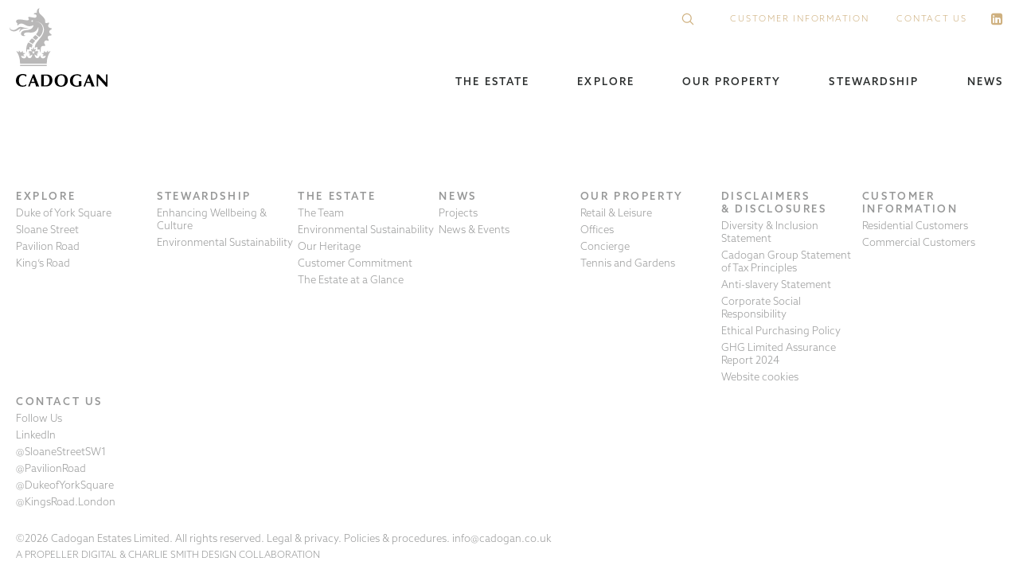

--- FILE ---
content_type: text/html; charset=UTF-8
request_url: https://www.cadogan.co.uk/commercial-customers/screenshot-2019-10-17-at-16-53-52/
body_size: 9145
content:
<!DOCTYPE html>

<html lang="en">

	<head>

		<!-- Default Meta -->
		<meta charset="utf-8">
		<meta http-equiv="x-ua-compatible" content="ie=edge">
		<meta name="viewport" content="width=device-width, initial-scale=1">
		<meta name="description" content="Just another WordPress site">
		<meta name="robots" content="all">

		<!-- Facebook / Open Graph -->
		<meta property="og:description" content="Just another WordPress site">
		<meta property="og:image" content="/var/www/vhosts/app/httpdocs/propeller/themes/propeller/assets/img/social-avatar.jpg">
		<meta property="og:title" content="Cadogan Estates">
		<meta property="og:type" content="website">
		<meta property="og:url" content="https://www.cadogan.co.uk">

		<!-- Twitter -->
		<meta property="twitter:card" content="summary">
		<meta property="twitter:creator" content="@propellercomms">
		<meta property="twitter:site" content="@tttttttt">

		<!-- Google+ / Schema.org -->
		<meta itemprop="description" content="Just another WordPress site">
		<meta itemprop="image" content="/var/www/vhosts/app/httpdocs/propeller/themes/propeller/assets/img/social-avatar.jpg">
		<meta itemprop="name" content="Cadogan Estates">

		<!-- Document Title -->
		<title>Cadogan Estates</title>

		<!-- DNS Prefetch -->
		<link rel="dns-prefetch" href="https://ajax.googleapis.com">
		<link rel="dns-prefetch" href="https://use.typekit.net">
		<link rel="dns-prefetch" href="https://www.google-analytics.com">

		<!-- Preconnect -->
		<link rel="preconnect" href="https://p.typekit.net" crossorigin>

		<!-- Preload (style) -->
		<link rel="preload" href="https://www.cadogan.co.uk/propeller/themes/propeller/assets/dist/style.css" as="style">

		<!-- Preload (script) -->
		<link rel="preload" href="https://www.cadogan.co.uk/propeller/themes/propeller/assets/dist/scripts.min.js" as="script">

		<!-- Favicon -->
		<link rel="apple-touch-icon" sizes="180x180" href="/apple-touch-icon.png">
		<link rel="icon" type="image/png" sizes="32x32" href="/favicon-32x32.png">
		<link rel="icon" type="image/png" sizes="16x16" href="/favicon-16x16.png">
		<link rel="manifest" href="/manifest.json">
		<link rel="mask-icon" href="/safari-pinned-tab.svg" color="#5bbad5">
		<meta name="theme-color" content="#ffffff">

		<!-- Webmaster tools -->
					<meta name="google-site-verification" content="PJR3JEn-eqBZRJ3eJ_PCCJaUAI6qExUBsxWonjJ5Nh4" />		
		<!-- Typekit -->
		<style>
			/*
 * The Typekit service used to deliver this font or fonts for use on websites
 * is provided by Adobe and is subject to these Terms of Use
 * http://www.adobe.com/products/eulas/tou_typekit. For font license
 * information, see the list below.
 *
 * azo-sans-web:
 *   - http://typekit.com/eulas/00000000000000003b9afbb9
 *   - http://typekit.com/eulas/00000000000000003b9afbbb
 *
 * © 2009-2026 Adobe Systems Incorporated. All Rights Reserved.
 */
/*{"last_published":"2021-08-24 11:16:44 UTC"}*/

@import url("https://p.typekit.net/p.css?s=1&k=wum2eql&ht=tk&f=18441.18443&a=84506117&app=typekit&e=css");

@font-face {
font-family:"azo-sans-web";
src:url("https://use.typekit.net/af/7a7e75/00000000000000003b9afbb9/27/l?primer=7cdcb44be4a7db8877ffa5c0007b8dd865b3bbc383831fe2ea177f62257a9191&fvd=n3&v=3") format("woff2"),url("https://use.typekit.net/af/7a7e75/00000000000000003b9afbb9/27/d?primer=7cdcb44be4a7db8877ffa5c0007b8dd865b3bbc383831fe2ea177f62257a9191&fvd=n3&v=3") format("woff"),url("https://use.typekit.net/af/7a7e75/00000000000000003b9afbb9/27/a?primer=7cdcb44be4a7db8877ffa5c0007b8dd865b3bbc383831fe2ea177f62257a9191&fvd=n3&v=3") format("opentype");
font-display:auto;font-style:normal;font-weight:300;font-stretch:normal;
}

@font-face {
font-family:"azo-sans-web";
src:url("https://use.typekit.net/af/37ee84/00000000000000003b9afbbb/27/l?primer=7cdcb44be4a7db8877ffa5c0007b8dd865b3bbc383831fe2ea177f62257a9191&fvd=n5&v=3") format("woff2"),url("https://use.typekit.net/af/37ee84/00000000000000003b9afbbb/27/d?primer=7cdcb44be4a7db8877ffa5c0007b8dd865b3bbc383831fe2ea177f62257a9191&fvd=n5&v=3") format("woff"),url("https://use.typekit.net/af/37ee84/00000000000000003b9afbbb/27/a?primer=7cdcb44be4a7db8877ffa5c0007b8dd865b3bbc383831fe2ea177f62257a9191&fvd=n5&v=3") format("opentype");
font-display:auto;font-style:normal;font-weight:500;font-stretch:normal;
}

.tk-azo-sans-web { font-family: "azo-sans-web",sans-serif; }
		</style>

		<!-- Webmaster tools -->
					<meta name="google-site-verification" content="PJR3JEn-eqBZRJ3eJ_PCCJaUAI6qExUBsxWonjJ5Nh4" />		
		<!-- CSS -->
		<link rel="stylesheet" href="https://www.cadogan.co.uk/propeller/themes/propeller/assets/dist/style.css">

		<!-- Google Tag Manager -->
		<script>(function(w,d,s,l,i){w[l]=w[l]||[];w[l].push({'gtm.start':
		new Date().getTime(),event:'gtm.js'});var f=d.getElementsByTagName(s)[0],
		j=d.createElement(s),dl=l!='dataLayer'?'&l='+l:'';j.async=true;j.src=
		'https://www.googletagmanager.com/gtm.js?id='+i+dl;f.parentNode.insertBefore(j,f);
		})(window,document,'script','dataLayer','GTM-WLXKCVV');</script>
		<!-- End Google Tag Manager -->
	</head>



	<body class="l-body" itemscope itemtype="http://schema.org/WebPage">
    <!-- Google Tag Manager (noscript) -->
		<noscript><iframe src="https://www.googletagmanager.com/ns.html?id=GTM-WLXKCVV"
		height="0" width="0" style="display:none;visibility:hidden"></iframe></noscript>
		<!-- End Google Tag Manager (noscript) -->
    
		<header class="l-header  js-header">
			<div class="l-container">
				<div class="l-col  l-col--12">
					<a href="/" class="l-header__logo" title="Cadogan homepage">
						<span class="l-header__logo__dragon">
							<?xml version="1.0" encoding="utf-8"?>
<!-- Generator: Adobe Illustrator 21.0.2, SVG Export Plug-In . SVG Version: 6.00 Build 0)  -->
<svg version="1.1" id="Layer_1" xmlns="http://www.w3.org/2000/svg" xmlns:xlink="http://www.w3.org/1999/xlink" x="0px" y="0px"
	 viewBox="0 0 213.9 296.3" style="enable-background:new 0 0 213.9 296.3;" xml:space="preserve">
<g>
	<g>
		<path d="M48.1,108.3c3.3-2.3,6.5-3.3,9.7-3.7c-9.6,6.6-7.2,20.8-7.2,20.8s2.9-18.1,26.7-19.7c0,0,0,0,0,0c4.2,0.2,8.3,0,12.4-1
			c3.5-0.8,6.8-2.8,10.1-3.7c-10.7,2.9-21.3,1.1-31.6-2.2c-7.7-2.4-15.4-3.7-22.6,0.6c-4.5,2.6-8.2,6.5-12.7,9.1
			c-7,4.1-13.9,5.3-21.6,2.8C5,109.3-0.8,104.4,0.9,97c-6.1,20.3,20.7,26.9,34.4,19.4C39.8,114,44,111.2,48.1,108.3z M194.5,226.4
			c-0.3-0.6-0.1-8.9-0.1-8.9c-8.4,6.2-8.3,10.8-8.3,10.8c-4.5-6.8-13.1-7.4-13.1-7.4c2.1,3,1.9,8.7,1.9,8.7
			c-3-0.3-12.2,1.2-12.2,1.2c1.8,2.6,10,7.4,10,7.4s-4.6,6-6.8,7.1c0,0,9.6,1.5,17.5-2c0,0,0.1,14.7-16.7,13.7
			c0,0-8.7-1.8-11.1-13.2c0,0-0.5-2.2-1.6-2.1c-1.1,0.1-2.3,14.9-14.6,14.2c-9.4-0.5-12.2-13-13-19.6c6.2,5.4,13.6,7.8,13.6,7.8
			c3-3.8-2.4-11.2-2.4-11.2c4.1-0.1,9.9-2.7,9.9-2.7c-4.6-3.8-8.2-5.2-8.2-5.2c5.9-1.8,7.7-6,7.7-6l-19.9,2.1c6.9-4.8,6.4-13,6.4-13
			l-9,4.2c0,0-2-11.3-3.2-12.8c0,0-2.9,6.8-3.6,12.8l-9-4.2c0,0-0.5,8.2,6.4,13L95.3,219c0,0,1.8,4.2,7.7,6c0,0-3.6,1.4-8.2,5.2
			c0,0,5.8,2.6,9.9,2.7c0,0-5.4,7.4-2.4,11.2c0,0,7.2-2.3,13.4-7.6c-0.8,6.7-3.7,18.9-13,19.5C90.2,256.7,89,241.9,88,241.7
			c-1-0.2-1.6,2.1-1.6,2.1c-2.3,11.4-11,13.2-11,13.2c-16.9,1.1-16.7-13.7-16.7-13.7c7.8,3.5,17.5,2,17.5,2
			c-2.3-1.1-6.8-7.1-6.8-7.1s8.2-4.8,10-7.4c0,0-9.2-1.5-12.2-1.2c0,0-0.2-5.7,2-8.7c0,0-8.6,0.6-13.1,7.4c0,0,0.1-4.7-8.3-10.8
			c0,0,0.1,8.3-0.2,8.9c0,0-6.2-5.4-14-6.5c0,0,20.4,22.6,19.6,64.4h135.7c-0.8-41.8,19.6-64.4,19.6-64.4
			C200.6,221,194.5,226.4,194.5,226.4z M121.1,232.3c-3,0-5.5-2.4-5.5-5.5c0-3,2.5-5.5,5.5-5.5c3,0,5.5,2.5,5.5,5.5
			C126.6,229.9,124.1,232.3,121.1,232.3z M111.5,157.3l-10.3,11.1c-1.4,1.5-1.2,3.9,0.3,5.3l16.4,9.5l12.2-16L116.8,157
			C115.3,155.7,112.9,155.8,111.5,157.3z M146.3,150.6l-12.5-10.5c-1.5-1.4-3.9-1.2-5.3,0.3l-8.6,8.7c-1.4,1.5-1.3,3.9,0.3,5.3
			l12.9,9.8L146.3,150.6z M93.3,178.7c0,0-9.2,13-8.7,35.7c0.2,7.8,1.8,11.6,2,12.1c0.1,0.3,0.5,1.1,1,1c0.3-0.1,0.5-0.9,0.5-0.9
			c-0.5-8.5,2.1-15.4,2.1-15.4l11.9,1.4c-3.5-8.7,0.6-14,0.6-14l10.7,4.2c0,0-0.3-6.1,2.9-15.6l-17.9-10
			C96.5,176.2,94.2,176.8,93.3,178.7z M53.2,296.3h135.6V290H53.2V296.3z M205.3,129.6c-2.4-2.2-4.3-4.9-4.3-8.2
			c0-5.6,6.5-9.3,9.6-11.3c3.1-1.9,3.4-3.4,3.3-4.1c-0.1-0.7-0.2-3.1-7.3-3.9c-7.1-0.8-9.8-6.4-9.8-6.4c-2.5-7.2,1.6-12.5,2-13.3
			c0.4-0.8,3.2-4.2,1.4-6.3c-1.8-2-4.8-0.9-5.8-0.6c-1,0.3-4.4,1.8-8.5,1.5c-1.1-0.1-2.3-0.5-3.4-1c-1.4-1.5-2.5-2.7-2.6-2.6
			c4.3-9.7-3.4-24.8-21.2-38.7C140.8,20.9,152.1,0,152.1,0C135.1,6.2,138,25.2,138,25.2c-12.4-2.7-16.4,6.8-16.4,6.8
			c3.5-0.2,7.2-0.2,10.5,1.1c3.8,1.6,5.4,6,4.6,9.9c-0.8,4.2-4.6,6.8-8.8,6.6c-10.1-0.6-22.8-3.3-22.8-3.3s-8.1-2-9.8,0.7
			c-1.8,2.7,0.1,4.8,1,6.4c0.9,1.6,4.3,8.9-3.9,9.2c-8.2,0.3-12.9-0.3-22.6-2c-9.7-1.6-17.4-2.9-24.7-1.7
			c-7.3,1.2-13.1,4.4-11.9,10.5c1.2,6.1,7.1,10.4,7.1,10.4s-2.9,5.4,1.1,10.3c0,0,6.4-11.4,19.1-10.6c7.4,0.5,13,3.6,19.2,7.4
			c11.6,7,26.8,8.6,39,2.1c0,0,1.6-0.9,2.1-0.1c0.5,0.8-2.1,16.3-19.3,21.1c-17.2,4.8-25.5,2.7-33.7,6.9c-5.7,2.9-10.6,9.2-9.9,15.7
			c0.8,7.1,7.2,10.5,13.8,10.5c3.7,0,8-0.7,11.5-1.9c0,0-13.2,0.8-9.7-9.3c1.9-5.2,8.1-6.4,12.9-6.8c6.7-0.6,13.2,0.2,19.9,0.5
			c7,0.3,14.2-0.6,20.5-3.9c8.3-4.3,13.9-12.7,17.3-21.2c0,0,0.8-2.7,1.2-2.7c0.4,0,0.9-0.2,1.2,2.7c1.7,19.8-10.3,31.3-10.3,31.3
			c-1.4,1.5-1.2,3.9,0.3,5.3l12.9,9.8c0,0,0.4,0.2,0.8,0.5c0.7,0.2,2.1,0.3,3.7-1.1c11.7-14.1,18.4-28.9,14.3-48.1
			c-5.4-24.6-30.5-28.7-37.3-29.4c-0.6,0-1.2-0.1-1.7-0.1c0,0,0.6,0,1.7,0.1c16.6,1.2,31.7,7.7,39.2,23.7c2,4.3,3.4,9.5,3.9,14.6
			c0.1,1.3,0.2,2.6,0.2,3.8c0,0.3,0,0.5,0,0.8c0,1.3,0,2.5-0.2,3.7c-0.2,1.4-0.4,2.9-0.7,4.3c0,0.3-0.1,0.5-0.2,0.8
			c-0.3,1.3-0.6,2.6-1,3.9c0,0,0,0.1-0.1,0.1c-0.9,2.9-2,5.7-3.3,8.4c-0.1,0.1-0.1,0.3-0.2,0.4c-0.5,1.1-1.1,2.2-1.7,3.3
			c-0.1,0.2-0.3,0.5-0.4,0.8c-2.2,4-4.8,7.8-7.5,11.4c-7.5,9.9-15.9,19.2-22.9,29.5c-3.3,4.8-5.8,9.8-7,15.3c0,0.1,0,0.2,0,0.2
			c0,0.2-0.1,0.4-0.1,0.6c-1.2,5.8-0.3,8.7-0.3,8.7l11-4.3c0,0,4,5.3,0.6,14l11.9-1.4c0,0,2.7,6.9,2.2,15.4c0,0.3,0.2,0.9,0.5,0.9
			c0.5,0.1,0.8-0.7,1-1c0.2-0.5,1.9-4.3,2-12.1c0.2-11.5,2-14.7,2-14.7c1.7-4.2,8.1-6.6,12-6.6c2.1,0,7.5,1.2,8.8-1
			c0.9-1.6,1.1-2.5-1.9-6.9c-6.1-8.4-1.3-14.6-1.3-14.6c3.4-5.4,9.7-5.8,13.6-4.4c3.9,1.4,6.5,0.9,7,0.1c0.4-0.8,1.9-1.8-1.7-7.1
			c-5.2-7.3-1.9-13-1.9-13c2-4.6,10.5-5.7,12.7-5.7c2.3,0,7.3-1.2,5.8-4.5C211.4,133.3,207.5,131.6,205.3,129.6z M114.7,70.7
			c-2.2,0-3.9-1.8-3.9-3.9c0-2.2,1.8-4,3.9-4c2.2,0,4,1.8,4,4C118.7,68.9,116.9,70.7,114.7,70.7z"/>
	</g>
</g>
</svg>
						</span>

						<span class="l-header__logo__wordmark">
							<?xml version="1.0" encoding="utf-8"?>
<!-- Generator: Adobe Illustrator 21.0.2, SVG Export Plug-In . SVG Version: 6.00 Build 0)  -->
<svg version="1.1" id="Layer_1" xmlns="http://www.w3.org/2000/svg" xmlns:xlink="http://www.w3.org/1999/xlink" x="0px" y="0px"
	 viewBox="0 0 484.7 67.8" style="enable-background:new 0 0 484.7 67.8;" xml:space="preserve">
<g>
	<g>
		<path d="M93.9,2.4c-1.2,0-2.3-0.1-3.5-0.3L64.3,66.4c1.5-0.1,2.9-0.3,4.4-0.3c1.4,0,2.8,0.2,4.3,0.3c1.8-6.4,4-12.2,6.4-19.2h21.3
			c2.5,6.2,4.4,12.5,6.5,19.4c2.7-0.2,5.2-0.5,7.9-0.5c2.6,0,5.2,0.3,7.9,0.5L97.4,2.1C96.2,2.3,95.1,2.4,93.9,2.4z M81.8,41.5
			l8.6-21.6l8.1,21.6H81.8z M240.9,1.3c-22.7,0-36,14.9-36,33.4c0,21.1,13.6,33.1,33.8,33.1c22.4,0,36.1-15.4,36-33.5
			C274.6,19.9,266.9,1.3,240.9,1.3z M239.2,62.2c-13.7,0-19.1-12.8-19.1-24.8c0-20.8,7.6-30.5,20.3-30.5c13.7,0,19.2,13.7,19.2,25.7
			C259.5,47.9,253.2,62.2,239.2,62.2z M165.5,2.9h-31.3v63.2h25.6c18.7,0,33.3-12.4,33.3-33.4C193.1,17.5,185,3.7,165.5,2.9z
			 M155.7,60.7h-7.8V8.3h9c12.9,0,21,6.9,21,24.3C177.9,54.3,168.3,60.7,155.7,60.7z M387.5,2.4c-1.2,0-2.3-0.1-3.5-0.3l-26.2,64.3
			c1.4-0.1,2.9-0.3,4.4-0.3c1.4,0,2.8,0.2,4.3,0.3c1.8-6.4,4-12.2,6.4-19.2h21.3c2.5,6.2,4.4,12.5,6.5,19.4c2.7-0.2,5.2-0.5,7.8-0.5
			c2.7,0,5.2,0.3,7.9,0.5L391,2.1C389.8,2.3,388.7,2.4,387.5,2.4z M375.5,41.5l8.6-21.6l8.1,21.6H375.5z M333.3,37.9v21.7
			c-2.2,1.3-5.5,2.6-10.1,2.6c-13.9,0-22-9.7-22-25.8c0-15.6,7.5-29.6,22.8-29.6c7.2,0,13.8,3.3,18,9.5h1.3c0.4-3.1,1.3-6.4,2.5-9.4
			c-6.8-4-14.2-5.6-22-5.6c-21.2,0-37.8,11.8-37.8,34.9c0,21.8,17.2,31.6,36.5,31.6c8,0,16.2-1.8,24.4-4.2V37.9
			c-2.3,0.2-4.6,0.5-6.9,0.5C337.8,38.4,335.5,38.1,333.3,37.9z M37.1,5.7c6,0,12,3.6,15.4,8.7h1.3c0.7-3.3,1.3-6.5,2.1-9.7
			C50.6,1.6,43.1,0,37,0C16.7,0,0,11.2,0,35.8c0,19.4,15.1,31.8,35,31.8c6.2,0,12.8-1.1,18.4-4.1l2-8.1l-1.2-0.6
			C50,59,43.3,62,37.6,62c-14.3,0-22.1-11.3-22.1-27.5C15.4,20.7,21.7,5.7,37.1,5.7z M480.9,2c-1.2,0-2.5-0.1-3.7-0.3v44.2
			c-13.1-15.2-27-29.5-40.2-44.2h-9.2v64.6c1.2-0.1,2.5-0.3,3.7-0.3c1.2,0,2.5,0.2,3.7,0.3V20.6l10.1,10.8
			c10.5,11.2,20.6,22.8,31.3,35l7.9,0.1V1.8C483.5,2,482.1,2,480.9,2z"/>
	</g>
</g>
</svg>
						</span>
					</a>

					<div class="l-header__content">
						<form class="l-header__search" id="search-form" role="search" method="get" action="https://www.cadogan.co.uk/">
							<input type="search" class="l-header__search__input" placeholder="Search …" value="" name="s" title="Search for:" />

							<button type="submit" class="l-header__search__icon" role="button" aria-label="Search button" value="Search">
								<?xml version="1.0" encoding="utf-8"?>
<!-- Generator: Adobe Illustrator 19.2.1, SVG Export Plug-In . SVG Version: 6.00 Build 0)  -->
<svg version="1.1" id="Capa_1" xmlns="http://www.w3.org/2000/svg" xmlns:xlink="http://www.w3.org/1999/xlink" x="0px" y="0px"
	 viewBox="0 0 30 30" style="enable-background:new 0 0 30 30;" xml:space="preserve">
<path d="M 13 3 C 7.4889971 3 3 7.4889971 3 13 C 3 18.511003 7.4889971 23 13 23 C 15.396508 23 17.597385 22.148986 19.322266 20.736328 L 25.292969 26.707031 A 1.0001 1.0001 0 1 0 26.707031 25.292969 L 20.736328 19.322266 C 22.148986 17.597385 23 15.396508 23 13 C 23 7.4889971 18.511003 3 13 3 z M 13 5 C 17.430123 5 21 8.5698774 21 13 C 21 17.430123 17.430123 21 13 21 C 8.5698774 21 5 17.430123 5 13 C 5 8.5698774 8.5698774 5 13 5 z"/>
</svg>
							</button>
						</form>

						<ul class="l-header__top"><li class="l-header__top__item"><a href="https://www.cadogan.co.uk/customer-information/" class="l-header__top__link"><span>Customer Information</span></a></li>
<li class="l-header__top__item"><a href="https://www.cadogan.co.uk/contact/" class="l-header__top__link"><span>Contact Us</span></a></li>
</ul>						<div class="l-header__customer-info">
							<a class="m-customer-info" href="https://www.cadogan.co.uk/customer-information/"></a>
						</div>

						<div class="l-header__burger  js-burger-button">
							<button class="m-hamburger" id="js-burger" role="button" aria-label="Mobile navigation menu button"></button>
						</div>

						<ul class="l-header__main  js-header-main"><li class="l-header__main__item l-header__main__item--has-children"><a href="https://www.cadogan.co.uk/the-estate/" class="l-header__main__link"><span>The Estate</span></a><ul class="l-header__main__list l-header__main__list--submenu"><li class="l-header__main__item"><a href="https://www.cadogan.co.uk/the-estate/our-heritage/" class="l-header__main__link"><span>Our Heritage</span></a></li>
<li class="l-header__main__item"><a href="https://www.cadogan.co.uk/stewardship/" class="l-header__main__link"><span>Stewardship</span></a></li>
<li class="l-header__main__item"><a href="https://www.cadogan.co.uk/customer-commitment/" class="l-header__main__link"><span>Customer Commitment</span></a></li>
<li class="l-header__main__item"><a href="https://www.cadogan.co.uk/the-estate/our-team/" class="l-header__main__link"><span>Our Team</span></a></li>
</ul></li>
<li class="l-header__main__item l-header__main__item--has-children"><a href="https://www.cadogan.co.uk/explore/" class="l-header__main__link"><span>Explore</span></a><ul class="l-header__main__list l-header__main__list--submenu"><li class="l-header__main__item"><a href="https://www.cadogan.co.uk/destination/duke-york-square/" class="l-header__main__link"><span>Duke of York Square</span></a></li>
<li class="l-header__main__item"><a href="https://www.cadogan.co.uk/destination/sloane-street/" class="l-header__main__link"><span>Sloane Street</span></a></li>
<li class="l-header__main__item"><a href="https://www.cadogan.co.uk/destination/pavilion-road/" class="l-header__main__link"><span>Pavilion Road</span></a></li>
<li class="l-header__main__item"><a href="https://www.cadogan.co.uk/destination/kings-road/" class="l-header__main__link"><span>King&#8217;s Road</span></a></li>
</ul></li>
<li class="l-header__main__item l-header__main__item--has-children"><a href="https://www.cadogan.co.uk/our-property/" class="l-header__main__link"><span>Our Property</span></a><ul class="l-header__main__list l-header__main__list--submenu"><li class="l-header__main__item"><a href="https://www.cadogan.co.uk/our-property/residential/" class="l-header__main__link"><img src="https://www.cadogan.co.uk/propeller/uploads/2017/10/Residential-2-280x200.jpg" class="attachment-property_thumbnail size-property_thumbnail wp-post-image" alt="Residential" loading="lazy" title="Residential"><span>Residential</span></a></li>
<li class="l-header__main__item"><a href="https://www.cadogan.co.uk/our-property/retail-leisure/" class="l-header__main__link"><img src="https://www.cadogan.co.uk/propeller/uploads/2017/10/retail-1-280x200.jpg" class="attachment-property_thumbnail size-property_thumbnail wp-post-image" alt="Retail &#038; Leisure" loading="lazy" title="Retail &#038; Leisure"><span>Retail &#038; Leisure</span></a></li>
<li class="l-header__main__item"><a href="https://www.cadogan.co.uk/our-property/offices/" class="l-header__main__link"><img src="https://www.cadogan.co.uk/propeller/uploads/2017/10/office-280x200.jpg" class="attachment-property_thumbnail size-property_thumbnail wp-post-image" alt="Offices" loading="lazy" title="Offices"><span>Offices</span></a></li>
<li class="l-header__main__item"><a href="https://www.cadogan.co.uk/our-property/concierge/" class="l-header__main__link"><img src="https://www.cadogan.co.uk/propeller/uploads/2017/10/Concierge-1-280x200.jpg" class="attachment-property_thumbnail size-property_thumbnail wp-post-image" alt="Concierge" loading="lazy" title="Concierge"><span>Concierge</span></a></li>
<li class="l-header__main__item"><a href="https://www.cadogan.co.uk/our-property/tennis-gardens/" class="l-header__main__link"><img src="https://www.cadogan.co.uk/propeller/uploads/2017/10/tenis-1-1-280x200.jpg" class="attachment-property_thumbnail size-property_thumbnail wp-post-image" alt="Tennis &#038; Gardens" loading="lazy" title="Tennis &#038; Gardens"><span>Tennis &#038; Gardens</span></a></li>
</ul></li>
<li class="l-header__main__item l-header__main__item--has-children"><a href="https://www.cadogan.co.uk/stewardship/" class="l-header__main__link"><span>Stewardship</span></a><ul class="l-header__main__list l-header__main__list--submenu"><li class="l-header__main__item"><a href="https://www.cadogan.co.uk/stewardship/environmental-sustainability/" class="l-header__main__link"><span>Environmental Sustainability</span></a></li>
<li class="l-header__main__item"><a href="https://www.cadogan.co.uk/stewardship/enhancing-wellbeing-culture/" class="l-header__main__link"><span>Enhancing Wellbeing &#038; Culture</span></a></li>
</ul></li>
<li class="l-header__main__item"><a href="https://www.cadogan.co.uk/news/" class="l-header__main__link"><span>News</span></a></li>
<li class="l-header__main__item l-header__main__item--tab"><a href="https://www.cadogan.co.uk/customer-information/" class="l-header__main__link"><span>Customer Information</span></a></li>
</ul>
						<a class="l-header__linkedin  fa  fa-linkedin-square  js-ga-event" href="https://www.linkedin.com/company/4017517/" target="_blank" rel="noopener" data-ga-category="Social" data-ga-action="Click (Header)" data-ga-label="LinkedIn"></a>
					</div>
				</div>
			</div>
		</header>


		<main class="l-main">



	


		</main>

		
		<footer class="l-footer  js-footer">

			<div class="l-footer__content  js-footer-content">
				
				<div class="l-container">
					<div class="l-col  l-col--12">
						<ul class="l-footer__columns  list  list--primary  js-accordion-content"><li class="l-footer__item l-footer__item--has-children"><a href="/explore" class="l-footer__link"><span>Explore</span></a><ul class="l-footer__list l-footer__list--submenu"><li class="l-footer__item"><a href="https://www.cadogan.co.uk/destination/duke-york-square/" class="l-footer__link"><span>Duke of York Square</span></a></li>
<li class="l-footer__item"><a href="https://www.cadogan.co.uk/destination/sloane-street/" class="l-footer__link"><span>Sloane Street</span></a></li>
<li class="l-footer__item"><a href="https://www.cadogan.co.uk/destination/pavilion-road/" class="l-footer__link"><span>Pavilion Road</span></a></li>
<li class="l-footer__item"><a href="https://www.cadogan.co.uk/destination/kings-road/" class="l-footer__link"><span>King’s Road</span></a></li>
</ul></li>
<li class="l-footer__item l-footer__item--has-children"><a href="https://www.cadogan.co.uk/stewardship/" class="l-footer__link"><span>Stewardship</span></a><ul class="l-footer__list l-footer__list--submenu"><li class="l-footer__item"><a href="https://www.cadogan.co.uk/stewardship/enhancing-wellbeing-culture/" class="l-footer__link"><span>Enhancing Wellbeing &#038; Culture</span></a></li>
<li class="l-footer__item"><a href="https://www.cadogan.co.uk/stewardship/environmental-sustainability/" class="l-footer__link"><span>Environmental Sustainability</span></a></li>
</ul></li>
<li class="l-footer__item l-footer__item--has-children"><a href="https://www.cadogan.co.uk/the-estate/" class="l-footer__link"><span>The Estate</span></a><ul class="l-footer__list l-footer__list--submenu"><li class="l-footer__item"><a href="https://www.cadogan.co.uk/the-estate/our-team/" class="l-footer__link"><span>The Team</span></a></li>
<li class="l-footer__item"><a href="https://www.cadogan.co.uk/stewardship/environmental-sustainability/" class="l-footer__link"><span>Environmental Sustainability</span></a></li>
<li class="l-footer__item"><a href="https://www.cadogan.co.uk/the-estate/our-heritage/" class="l-footer__link"><span>Our Heritage</span></a></li>
<li class="l-footer__item"><a href="https://www.cadogan.co.uk/customer-commitment/" class="l-footer__link"><span>Customer Commitment</span></a></li>
<li class="l-footer__item"><a href="/the-estate/" class="l-footer__link"><span>The Estate at a Glance</span></a></li>
</ul></li>
<li class="l-footer__item l-footer__item--has-children"><a href="https://www.cadogan.co.uk/news/" class="l-footer__link"><span>News</span></a><ul class="l-footer__list l-footer__list--submenu"><li class="l-footer__item"><a href="https://www.cadogan.co.uk/projects/" class="l-footer__link"><span>Projects</span></a></li>
<li class="l-footer__item"><a href="https://www.cadogan.co.uk/news/" class="l-footer__link"><span>News &#038; Events</span></a></li>
</ul></li>
<li class="l-footer__item l-footer__item--has-children"><a href="https://www.cadogan.co.uk/our-property/" class="l-footer__link"><span>Our Property</span></a><ul class="l-footer__list l-footer__list--submenu"><li class="l-footer__item"><a href="https://www.cadogan.co.uk/our-property/retail-leisure/" class="l-footer__link"><span>Retail &#038; Leisure</span></a></li>
<li class="l-footer__item"><a href="https://www.cadogan.co.uk/our-property/offices/" class="l-footer__link"><span>Offices</span></a></li>
<li class="l-footer__item"><a href="https://www.cadogan.co.uk/our-property/concierge/" class="l-footer__link"><span>Concierge</span></a></li>
<li class="l-footer__item"><a href="https://www.cadogan.co.uk/our-property/tennis-gardens/" class="l-footer__link"><span>Tennis and Gardens</span></a></li>
</ul></li>
<li class="l-footer__item l-footer__item--has-children"><a href="https://www.cadogan.co.uk/disclaimers-and-disclosures/" class="l-footer__link"><span>Disclaimers <br>&#038; disclosures</span></a><ul class="l-footer__list l-footer__list--submenu"><li class="l-footer__item"><a href="http://www.cadogan.co.uk/propeller/uploads/2021/07/DIversity-Inclusion-Statement.pdf" class="l-footer__link"><span>Diversity &#038; Inclusion Statement</span></a></li>
<li class="l-footer__item"><a href="http://www.cadogan.co.uk/propeller/uploads/2025/12/Statement-of-Tax-Principles-for-website-ye-31-Dec-2025.pdf" class="l-footer__link"><span>Cadogan Group Statement of Tax Principles</span></a></li>
<li class="l-footer__item"><a target="_blank" href="http://www.cadogan.co.uk/propeller/uploads/2025/12/Anti-slavery-statement-2025-Final.pdf" class="l-footer__link"><span>Anti-slavery Statement</span></a></li>
<li class="l-footer__item"><a target="_blank" href="https://www.cadogan.co.uk/propeller/uploads/2019/02/18-11-Corporate-Social-Responsibility-Policy-Cadogan-February2019.pdf" class="l-footer__link"><span>Corporate Social Responsibility</span></a></li>
<li class="l-footer__item"><a target="_blank" href="https://www.cadogan.co.uk/propeller/uploads/2019/02/18-11-Ethics-Ethical-Purchasing-Policy-Cadogan-FINAL.pdf" class="l-footer__link"><span>Ethical Purchasing Policy</span></a></li>
<li class="l-footer__item"><a href="https://issuu.com/cadoganlondon/docs/ghg_limited_assurance_report_2024?fr=sNmZlNTY0NjIxNDc" class="l-footer__link"><span>GHG Limited Assurance Report 2024</span></a></li>
<li class="l-footer__item"><a href="https://www.cadogan.co.uk/website-cookies/" class="l-footer__link"><span>Website cookies</span></a></li>
</ul></li>
<li class="l-footer__item l-footer__item--has-children"><a href="https://www.cadogan.co.uk/customer-information/" class="l-footer__link"><span>Customer Information</span></a><ul class="l-footer__list l-footer__list--submenu"><li class="l-footer__item"><a href="https://www.cadogan.co.uk/existing-customer/" class="l-footer__link"><span>Residential Customers</span></a></li>
<li class="l-footer__item"><a href="https://www.cadogan.co.uk/commercial-customers/" class="l-footer__link"><span>Commercial Customers</span></a></li>
</ul></li>
<li class="l-footer__item l-footer__item--has-children"><a href="https://www.cadogan.co.uk/contact/" class="l-footer__link"><span>Contact Us</span></a><ul class="l-footer__list l-footer__list--submenu"><li class="l-footer__item"><span class="l-footer__link"><span>Follow Us</span></span></li>
<li class="l-footer__item"><a href="https://uk.linkedin.com/company/the-cadogan-estate-limited" class="l-footer__link"><span>LinkedIn</span></a></li>
<li class="l-footer__item"><a href="https://www.instagram.com/sloanestreetsw1/" class="l-footer__link"><span>@SloaneStreetSW1</span></a></li>
<li class="l-footer__item"><a href="https://www.instagram.com/pavilionroad/" class="l-footer__link"><span>@PavilionRoad</span></a></li>
<li class="l-footer__item"><a href="https://www.instagram.com/dukeofyorksquare/" class="l-footer__link"><span>@DukeofYorkSquare</span></a></li>
<li class="l-footer__item"><a href="https://www.instagram.com/KingsRoad.London/" class="l-footer__link"><span>@KingsRoad.London</span></a></li>
</ul></li>
</ul>					</div>
				</div>

				<div class="l-container">
					<div class="l-col  l-col--12">
						<p class="l-footer__privacy">
							&copy;2026 Cadogan Estates Limited. All rights reserved.
							<a href="/legal-privacy-policy">Legal &amp; privacy.</a>
							<a href="/policies-and-procedures-2">Policies &amp; procedures.</a>
														<a href="mailto:info@cadogan.co.uk">info@cadogan.co.uk</a>						</p>
						<p class="l-footer__site-by">
						A <a href="https://propeller.co.uk/" target="_blank">PROPELLER DIGITAL</a> & <a href="http://charliesmithdesign.com/" target="_blank">CHARLIE SMITH DESIGN</a> COLLABORATION
						</p>
					</div>
				</div>
			</div>

		</footer>
		
		


		<!-- External JS -->
		<script src="https://ajax.googleapis.com/ajax/libs/jquery/3.2.1/jquery.min.js" defer="defer"></script>
		<script src="https://www.cadogan.co.uk/propeller/themes/propeller/assets/dist/scripts.min.js" defer="defer"></script>
		
		
<div class="c-popup  js-popup"  data-popup-type="contact">

    <div class="c-popup__wrapper  c-popup__wrapper--mid">

        <div class="c-popup__inner  c-popup__inner--alt  js-popup-inner">

            <div class="c-popup__content">

                <div class="c-book-viewing-container">
                    <div class="c-book-viewing">
                        <h2 class="m-heading  m-heading--primary" data-color="septenary" data-size="alpha">What Are You Looking For?</h2>
                        <p>If you have specific criteria, please do get in touch. (There are always upcoming properties that are in the process of being prepared for market.) Please note, all our properties are let unfurnished and the shortest let we offer is 12 months.</p>
                        <p>Please fill out your details below and we will get back to you as soon as possible.</p>
                        <p><strong>Your details</strong></p>

                        <p class="c-book-viewing__property js-property-name">Property Name: <span><span></p>

                        

<div id="contact-wrapper">
	
		
	
	
		
		<form class="m-form  m-form--primary  js-form" id="contact" action="#contact-wrapper" enctype="multipart/form-data" method="post">
            <div class="field-group">
                <div class="field-wrap field-wrap--half  m-form--primary__field">
                    <label for="contact-bedrooms">How many bedrooms would you like?</label>
                    <input id="contact-bedrooms" name="how-many-bedrooms-would-you-like" type="text" placeholder="" required aria-required="true">
                </div>
                <div class="field-wrap field-wrap--half  m-form--primary__field">
                    <label for="contact-spend">How much would you like to spend?</label>
                    <input id="contact-spend" name="how-much-would-you-like-to-spend" type="text" placeholder="" required aria-required="true">
                </div>
            </div>
            <div class="field-group">
                <div class="field-wrap field-wrap--half  m-form--primary__field">
                    <label for="contact-move">When would you like to move?*</label>
                    <input id="contact-move" name="when-would-you-like-to-move" type="date" placeholder="" required aria-required="true">
                </div>
                <div class="field-wrap field-wrap--half  m-form--primary__field">
                    <label for="contact-email">Your email</label>
                    <input id="contact-email" name="email" type="email" placeholder="" required aria-required="true">
                </div>
            </div>
            <div class="field-wrap field-wrap--full  m-form--primary__field">
                <label for="contact-additional">Is there anything important to you that we need to keep in mind?</label>
				<textarea id="contact-additional" name="additional" placeholder=""></textarea>
			</div>

			<div class="field-wrap  field-wrap--full  m-form--primary__field" style="margin-top: -15px;">
				<div class="checkbox-wrap">
					<input type="checkbox" class="" name="marketing-consent" id="contact-marketing-consent" value="" required />
				</div>
				<label for="contact-marketing-consent">I have read and agreed to Cadogan’s <a href="https://www.cadogan.co.uk/legal-privacy-policy/" target="_blank">Privacy Policy</a></label>
			</div>

			<div style="display: none !important;">
				<textarea name="textboxfilter" rows="" cols=""></textarea>

				<input name="multiFormName" type="hidden" value="contact">
				<input name="property-name" type="hidden" value="">
				<input type="hidden" name="page-url" value="www.cadogan.co.uk/commercial-customers/screenshot-2019-10-17-at-16-53-52/" />				<input type="hidden" name="custom-source" value="General Form">
			</div>
            <div class="field-wrap">
                <div class="g-recaptcha  js-recaptcha" data-callback="recaptchaCallbackContactForm" data-sitekey="6Ld1LlIpAAAAAFABolVcAnmlFFgW_zMpIH62sevN" style="transform:scale(0.77); -webkit-transform:scale(0.77); transform-origin:0 0; -webkit-transform-origin:0 0;"></div>
            </div>
			<div class="m-form--primary__field">
				<button class="m-btn  m-btn--submit" name="submitted">Submit</button>
			</div>
		</form>

	</div>
                        
                        <p class="disclaimer">All data shared will be treated confidentially and conform to UK GDPR legislation. For further information on our privacy policy please see <a href="https://www.cadogan.co.uk/legal-privacy-policy/" target="_blank">HERE</a></p>
                    </div>
                </div>

                <a class="c-popup__close  js-popup-close" data-popup-close-target="book-viewing">
                    <svg width="34" height="34" viewBox="0 0 34 34" fill="none" xmlns="http://www.w3.org/2000/svg">
<path d="M1 1.00003L32.8198 32.8198" stroke="black"/>
<path d="M1 32.8198L32.8198 1.00001" stroke="black"/>
</svg>
                </a>
                
            </div>

        </div>

    </div>

    <div class="c-popup__background-colour"></div>

</div>
		
<div class="c-popup  js-popup"  data-popup-type="book-viewing">

<div class="c-popup__wrapper  c-popup__wrapper--mid">

    <div class="c-popup__inner  c-popup__inner--alt  js-popup-inner">

        <div class="c-popup__content">

            <div class="c-book-viewing-container">
                <div class="c-book-viewing">
                    <h2 class="m-heading  m-heading--primary" data-color="septenary" data-size="alpha">Book Viewing</h2>
                    <p>Please fill out your details below and we will get back to you as soon as possible.</p>
                    <p><strong>Your details</strong></p>

                    

<div id="book-viewing-wrapper">
	
		
	
	
		
		<form class="m-form  m-form--primary  js-form" id="book-viewing" action="#book-viewing-wrapper" enctype="multipart/form-data" method="post">
            <div class="field-group">
                <div class="field-wrap field-wrap--half  m-form--primary__field">
                    <label for="book-viewing-surname">First name*</label>
                    <input id="book-viewing-surname" name="surname" type="text" placeholder="" required aria-required="true">
                </div>
                <div class="field-wrap field-wrap--half  m-form--primary__field">
                    <label for="book-viewing-forename">Last name*</label>
                    <input id="book-viewing-forename" name="forename" type="text" placeholder="" required aria-required="true">
                </div>
            </div>
            <div class="field-group">
                <div class="field-wrap field-wrap--half  m-form--primary__field">
                    <label for="book-viewing-email">Email*</label>
                    <input id="book-viewing-email" name="email" type="email" placeholder="" required aria-required="true">
                </div>
                <div class="field-wrap field-wrap--half  m-form--primary__field">
                    <label for="book-viewing-phone">Phone*</label>
                    <input id="book-viewing-phone" name="phone" type="text" placeholder="" required aria-required="true">
                </div>
            </div>
            <div class="field-group">
                <div class="field-wrap field-wrap--half  m-form--primary__field field-wrap--text">
                    <label>Property</label>
                    <p style="margin-bottom: 0; text-transform: uppercase;" class="js-property-title">Screenshot 2019-10-17 at 16.53.52</p>
                </div>
                <div class="field-wrap field-wrap--half  m-form--primary__field ">
                    <label for="book-viewing-move-in-date">Ideal move-in date</label>
                    <input id="book-viewing-move-in-date" name="move-in-date" type="date" placeholder="" required aria-required="true">
                </div>
            </div>
            <div class="field-wrap field-wrap--full  m-form--primary__field">
                <label for="book-viewing-additional-info">Message:</label>
				<textarea id="book-viewing-additional-info" name="additional-info" placeholder=""></textarea>
			</div>

			<div class="field-wrap  field-wrap--full  m-form--primary__field" style="margin-top: -15px;">
				<div class="checkbox-wrap">
					<input type="checkbox" class="" name="marketing-consent" id="book-viewing-marketing-consent" value="" required />
				</div>
				<label for="book-viewing-marketing-consent">I have read and agreed to Cadogan’s <a href="https://www.cadogan.co.uk/legal-privacy-policy/" target="_blank">Privacy Policy</a></label>
			</div>

			<div style="display: none !important;">
				<textarea name="textboxfilter" rows="" cols=""></textarea>

				<input name="multiFormName" type="hidden" value="book-viewing">
				<input name="property-name" type="hidden" value="Screenshot 2019-10-17 at 16.53.52">
				<input name="property-url" type="hidden" value="https://www.cadogan.co.uk/commercial-customers/screenshot-2019-10-17-at-16-53-52/">
				<input type="hidden" name="custom-source" value="Book Viewing Form">
			</div>
            <div class="field-wrap">
                <div class="g-recaptcha  js-recaptcha" data-callback="recaptchaCallbackContactForm" data-sitekey="6Ld1LlIpAAAAAFABolVcAnmlFFgW_zMpIH62sevN" style="transform:scale(0.77); -webkit-transform:scale(0.77); transform-origin:0 0; -webkit-transform-origin:0 0;"></div>
            </div>
			<div class="m-form--primary__field">
				<button class="m-btn  m-btn--submit" name="submitted">Submit</button>
			</div>
		</form>

	</div>
                    
                    <p class="disclaimer">All data shared will be treated confidentially and conform to UK GDPR legislation. For further information on our privacy policy please see <a href="https://www.cadogan.co.uk/legal-privacy-policy/" target="_blank">HERE</a></p>
                </div>
            </div>

            <a class="c-popup__close  js-popup-close" data-popup-close-target="book-viewing">
                <svg width="34" height="34" viewBox="0 0 34 34" fill="none" xmlns="http://www.w3.org/2000/svg">
<path d="M1 1.00003L32.8198 32.8198" stroke="black"/>
<path d="M1 32.8198L32.8198 1.00001" stroke="black"/>
</svg>
            </a>
            
        </div>

    </div>

</div>

<div class="c-popup__background-colour"></div>

</div>
		

	</body>

</html>


--- FILE ---
content_type: text/html; charset=utf-8
request_url: https://www.google.com/recaptcha/api2/anchor?ar=1&k=6Ld1LlIpAAAAAFABolVcAnmlFFgW_zMpIH62sevN&co=aHR0cHM6Ly93d3cuY2Fkb2dhbi5jby51azo0NDM.&hl=en&v=PoyoqOPhxBO7pBk68S4YbpHZ&size=normal&anchor-ms=20000&execute-ms=30000&cb=2ccqkjydak7r
body_size: 49346
content:
<!DOCTYPE HTML><html dir="ltr" lang="en"><head><meta http-equiv="Content-Type" content="text/html; charset=UTF-8">
<meta http-equiv="X-UA-Compatible" content="IE=edge">
<title>reCAPTCHA</title>
<style type="text/css">
/* cyrillic-ext */
@font-face {
  font-family: 'Roboto';
  font-style: normal;
  font-weight: 400;
  font-stretch: 100%;
  src: url(//fonts.gstatic.com/s/roboto/v48/KFO7CnqEu92Fr1ME7kSn66aGLdTylUAMa3GUBHMdazTgWw.woff2) format('woff2');
  unicode-range: U+0460-052F, U+1C80-1C8A, U+20B4, U+2DE0-2DFF, U+A640-A69F, U+FE2E-FE2F;
}
/* cyrillic */
@font-face {
  font-family: 'Roboto';
  font-style: normal;
  font-weight: 400;
  font-stretch: 100%;
  src: url(//fonts.gstatic.com/s/roboto/v48/KFO7CnqEu92Fr1ME7kSn66aGLdTylUAMa3iUBHMdazTgWw.woff2) format('woff2');
  unicode-range: U+0301, U+0400-045F, U+0490-0491, U+04B0-04B1, U+2116;
}
/* greek-ext */
@font-face {
  font-family: 'Roboto';
  font-style: normal;
  font-weight: 400;
  font-stretch: 100%;
  src: url(//fonts.gstatic.com/s/roboto/v48/KFO7CnqEu92Fr1ME7kSn66aGLdTylUAMa3CUBHMdazTgWw.woff2) format('woff2');
  unicode-range: U+1F00-1FFF;
}
/* greek */
@font-face {
  font-family: 'Roboto';
  font-style: normal;
  font-weight: 400;
  font-stretch: 100%;
  src: url(//fonts.gstatic.com/s/roboto/v48/KFO7CnqEu92Fr1ME7kSn66aGLdTylUAMa3-UBHMdazTgWw.woff2) format('woff2');
  unicode-range: U+0370-0377, U+037A-037F, U+0384-038A, U+038C, U+038E-03A1, U+03A3-03FF;
}
/* math */
@font-face {
  font-family: 'Roboto';
  font-style: normal;
  font-weight: 400;
  font-stretch: 100%;
  src: url(//fonts.gstatic.com/s/roboto/v48/KFO7CnqEu92Fr1ME7kSn66aGLdTylUAMawCUBHMdazTgWw.woff2) format('woff2');
  unicode-range: U+0302-0303, U+0305, U+0307-0308, U+0310, U+0312, U+0315, U+031A, U+0326-0327, U+032C, U+032F-0330, U+0332-0333, U+0338, U+033A, U+0346, U+034D, U+0391-03A1, U+03A3-03A9, U+03B1-03C9, U+03D1, U+03D5-03D6, U+03F0-03F1, U+03F4-03F5, U+2016-2017, U+2034-2038, U+203C, U+2040, U+2043, U+2047, U+2050, U+2057, U+205F, U+2070-2071, U+2074-208E, U+2090-209C, U+20D0-20DC, U+20E1, U+20E5-20EF, U+2100-2112, U+2114-2115, U+2117-2121, U+2123-214F, U+2190, U+2192, U+2194-21AE, U+21B0-21E5, U+21F1-21F2, U+21F4-2211, U+2213-2214, U+2216-22FF, U+2308-230B, U+2310, U+2319, U+231C-2321, U+2336-237A, U+237C, U+2395, U+239B-23B7, U+23D0, U+23DC-23E1, U+2474-2475, U+25AF, U+25B3, U+25B7, U+25BD, U+25C1, U+25CA, U+25CC, U+25FB, U+266D-266F, U+27C0-27FF, U+2900-2AFF, U+2B0E-2B11, U+2B30-2B4C, U+2BFE, U+3030, U+FF5B, U+FF5D, U+1D400-1D7FF, U+1EE00-1EEFF;
}
/* symbols */
@font-face {
  font-family: 'Roboto';
  font-style: normal;
  font-weight: 400;
  font-stretch: 100%;
  src: url(//fonts.gstatic.com/s/roboto/v48/KFO7CnqEu92Fr1ME7kSn66aGLdTylUAMaxKUBHMdazTgWw.woff2) format('woff2');
  unicode-range: U+0001-000C, U+000E-001F, U+007F-009F, U+20DD-20E0, U+20E2-20E4, U+2150-218F, U+2190, U+2192, U+2194-2199, U+21AF, U+21E6-21F0, U+21F3, U+2218-2219, U+2299, U+22C4-22C6, U+2300-243F, U+2440-244A, U+2460-24FF, U+25A0-27BF, U+2800-28FF, U+2921-2922, U+2981, U+29BF, U+29EB, U+2B00-2BFF, U+4DC0-4DFF, U+FFF9-FFFB, U+10140-1018E, U+10190-1019C, U+101A0, U+101D0-101FD, U+102E0-102FB, U+10E60-10E7E, U+1D2C0-1D2D3, U+1D2E0-1D37F, U+1F000-1F0FF, U+1F100-1F1AD, U+1F1E6-1F1FF, U+1F30D-1F30F, U+1F315, U+1F31C, U+1F31E, U+1F320-1F32C, U+1F336, U+1F378, U+1F37D, U+1F382, U+1F393-1F39F, U+1F3A7-1F3A8, U+1F3AC-1F3AF, U+1F3C2, U+1F3C4-1F3C6, U+1F3CA-1F3CE, U+1F3D4-1F3E0, U+1F3ED, U+1F3F1-1F3F3, U+1F3F5-1F3F7, U+1F408, U+1F415, U+1F41F, U+1F426, U+1F43F, U+1F441-1F442, U+1F444, U+1F446-1F449, U+1F44C-1F44E, U+1F453, U+1F46A, U+1F47D, U+1F4A3, U+1F4B0, U+1F4B3, U+1F4B9, U+1F4BB, U+1F4BF, U+1F4C8-1F4CB, U+1F4D6, U+1F4DA, U+1F4DF, U+1F4E3-1F4E6, U+1F4EA-1F4ED, U+1F4F7, U+1F4F9-1F4FB, U+1F4FD-1F4FE, U+1F503, U+1F507-1F50B, U+1F50D, U+1F512-1F513, U+1F53E-1F54A, U+1F54F-1F5FA, U+1F610, U+1F650-1F67F, U+1F687, U+1F68D, U+1F691, U+1F694, U+1F698, U+1F6AD, U+1F6B2, U+1F6B9-1F6BA, U+1F6BC, U+1F6C6-1F6CF, U+1F6D3-1F6D7, U+1F6E0-1F6EA, U+1F6F0-1F6F3, U+1F6F7-1F6FC, U+1F700-1F7FF, U+1F800-1F80B, U+1F810-1F847, U+1F850-1F859, U+1F860-1F887, U+1F890-1F8AD, U+1F8B0-1F8BB, U+1F8C0-1F8C1, U+1F900-1F90B, U+1F93B, U+1F946, U+1F984, U+1F996, U+1F9E9, U+1FA00-1FA6F, U+1FA70-1FA7C, U+1FA80-1FA89, U+1FA8F-1FAC6, U+1FACE-1FADC, U+1FADF-1FAE9, U+1FAF0-1FAF8, U+1FB00-1FBFF;
}
/* vietnamese */
@font-face {
  font-family: 'Roboto';
  font-style: normal;
  font-weight: 400;
  font-stretch: 100%;
  src: url(//fonts.gstatic.com/s/roboto/v48/KFO7CnqEu92Fr1ME7kSn66aGLdTylUAMa3OUBHMdazTgWw.woff2) format('woff2');
  unicode-range: U+0102-0103, U+0110-0111, U+0128-0129, U+0168-0169, U+01A0-01A1, U+01AF-01B0, U+0300-0301, U+0303-0304, U+0308-0309, U+0323, U+0329, U+1EA0-1EF9, U+20AB;
}
/* latin-ext */
@font-face {
  font-family: 'Roboto';
  font-style: normal;
  font-weight: 400;
  font-stretch: 100%;
  src: url(//fonts.gstatic.com/s/roboto/v48/KFO7CnqEu92Fr1ME7kSn66aGLdTylUAMa3KUBHMdazTgWw.woff2) format('woff2');
  unicode-range: U+0100-02BA, U+02BD-02C5, U+02C7-02CC, U+02CE-02D7, U+02DD-02FF, U+0304, U+0308, U+0329, U+1D00-1DBF, U+1E00-1E9F, U+1EF2-1EFF, U+2020, U+20A0-20AB, U+20AD-20C0, U+2113, U+2C60-2C7F, U+A720-A7FF;
}
/* latin */
@font-face {
  font-family: 'Roboto';
  font-style: normal;
  font-weight: 400;
  font-stretch: 100%;
  src: url(//fonts.gstatic.com/s/roboto/v48/KFO7CnqEu92Fr1ME7kSn66aGLdTylUAMa3yUBHMdazQ.woff2) format('woff2');
  unicode-range: U+0000-00FF, U+0131, U+0152-0153, U+02BB-02BC, U+02C6, U+02DA, U+02DC, U+0304, U+0308, U+0329, U+2000-206F, U+20AC, U+2122, U+2191, U+2193, U+2212, U+2215, U+FEFF, U+FFFD;
}
/* cyrillic-ext */
@font-face {
  font-family: 'Roboto';
  font-style: normal;
  font-weight: 500;
  font-stretch: 100%;
  src: url(//fonts.gstatic.com/s/roboto/v48/KFO7CnqEu92Fr1ME7kSn66aGLdTylUAMa3GUBHMdazTgWw.woff2) format('woff2');
  unicode-range: U+0460-052F, U+1C80-1C8A, U+20B4, U+2DE0-2DFF, U+A640-A69F, U+FE2E-FE2F;
}
/* cyrillic */
@font-face {
  font-family: 'Roboto';
  font-style: normal;
  font-weight: 500;
  font-stretch: 100%;
  src: url(//fonts.gstatic.com/s/roboto/v48/KFO7CnqEu92Fr1ME7kSn66aGLdTylUAMa3iUBHMdazTgWw.woff2) format('woff2');
  unicode-range: U+0301, U+0400-045F, U+0490-0491, U+04B0-04B1, U+2116;
}
/* greek-ext */
@font-face {
  font-family: 'Roboto';
  font-style: normal;
  font-weight: 500;
  font-stretch: 100%;
  src: url(//fonts.gstatic.com/s/roboto/v48/KFO7CnqEu92Fr1ME7kSn66aGLdTylUAMa3CUBHMdazTgWw.woff2) format('woff2');
  unicode-range: U+1F00-1FFF;
}
/* greek */
@font-face {
  font-family: 'Roboto';
  font-style: normal;
  font-weight: 500;
  font-stretch: 100%;
  src: url(//fonts.gstatic.com/s/roboto/v48/KFO7CnqEu92Fr1ME7kSn66aGLdTylUAMa3-UBHMdazTgWw.woff2) format('woff2');
  unicode-range: U+0370-0377, U+037A-037F, U+0384-038A, U+038C, U+038E-03A1, U+03A3-03FF;
}
/* math */
@font-face {
  font-family: 'Roboto';
  font-style: normal;
  font-weight: 500;
  font-stretch: 100%;
  src: url(//fonts.gstatic.com/s/roboto/v48/KFO7CnqEu92Fr1ME7kSn66aGLdTylUAMawCUBHMdazTgWw.woff2) format('woff2');
  unicode-range: U+0302-0303, U+0305, U+0307-0308, U+0310, U+0312, U+0315, U+031A, U+0326-0327, U+032C, U+032F-0330, U+0332-0333, U+0338, U+033A, U+0346, U+034D, U+0391-03A1, U+03A3-03A9, U+03B1-03C9, U+03D1, U+03D5-03D6, U+03F0-03F1, U+03F4-03F5, U+2016-2017, U+2034-2038, U+203C, U+2040, U+2043, U+2047, U+2050, U+2057, U+205F, U+2070-2071, U+2074-208E, U+2090-209C, U+20D0-20DC, U+20E1, U+20E5-20EF, U+2100-2112, U+2114-2115, U+2117-2121, U+2123-214F, U+2190, U+2192, U+2194-21AE, U+21B0-21E5, U+21F1-21F2, U+21F4-2211, U+2213-2214, U+2216-22FF, U+2308-230B, U+2310, U+2319, U+231C-2321, U+2336-237A, U+237C, U+2395, U+239B-23B7, U+23D0, U+23DC-23E1, U+2474-2475, U+25AF, U+25B3, U+25B7, U+25BD, U+25C1, U+25CA, U+25CC, U+25FB, U+266D-266F, U+27C0-27FF, U+2900-2AFF, U+2B0E-2B11, U+2B30-2B4C, U+2BFE, U+3030, U+FF5B, U+FF5D, U+1D400-1D7FF, U+1EE00-1EEFF;
}
/* symbols */
@font-face {
  font-family: 'Roboto';
  font-style: normal;
  font-weight: 500;
  font-stretch: 100%;
  src: url(//fonts.gstatic.com/s/roboto/v48/KFO7CnqEu92Fr1ME7kSn66aGLdTylUAMaxKUBHMdazTgWw.woff2) format('woff2');
  unicode-range: U+0001-000C, U+000E-001F, U+007F-009F, U+20DD-20E0, U+20E2-20E4, U+2150-218F, U+2190, U+2192, U+2194-2199, U+21AF, U+21E6-21F0, U+21F3, U+2218-2219, U+2299, U+22C4-22C6, U+2300-243F, U+2440-244A, U+2460-24FF, U+25A0-27BF, U+2800-28FF, U+2921-2922, U+2981, U+29BF, U+29EB, U+2B00-2BFF, U+4DC0-4DFF, U+FFF9-FFFB, U+10140-1018E, U+10190-1019C, U+101A0, U+101D0-101FD, U+102E0-102FB, U+10E60-10E7E, U+1D2C0-1D2D3, U+1D2E0-1D37F, U+1F000-1F0FF, U+1F100-1F1AD, U+1F1E6-1F1FF, U+1F30D-1F30F, U+1F315, U+1F31C, U+1F31E, U+1F320-1F32C, U+1F336, U+1F378, U+1F37D, U+1F382, U+1F393-1F39F, U+1F3A7-1F3A8, U+1F3AC-1F3AF, U+1F3C2, U+1F3C4-1F3C6, U+1F3CA-1F3CE, U+1F3D4-1F3E0, U+1F3ED, U+1F3F1-1F3F3, U+1F3F5-1F3F7, U+1F408, U+1F415, U+1F41F, U+1F426, U+1F43F, U+1F441-1F442, U+1F444, U+1F446-1F449, U+1F44C-1F44E, U+1F453, U+1F46A, U+1F47D, U+1F4A3, U+1F4B0, U+1F4B3, U+1F4B9, U+1F4BB, U+1F4BF, U+1F4C8-1F4CB, U+1F4D6, U+1F4DA, U+1F4DF, U+1F4E3-1F4E6, U+1F4EA-1F4ED, U+1F4F7, U+1F4F9-1F4FB, U+1F4FD-1F4FE, U+1F503, U+1F507-1F50B, U+1F50D, U+1F512-1F513, U+1F53E-1F54A, U+1F54F-1F5FA, U+1F610, U+1F650-1F67F, U+1F687, U+1F68D, U+1F691, U+1F694, U+1F698, U+1F6AD, U+1F6B2, U+1F6B9-1F6BA, U+1F6BC, U+1F6C6-1F6CF, U+1F6D3-1F6D7, U+1F6E0-1F6EA, U+1F6F0-1F6F3, U+1F6F7-1F6FC, U+1F700-1F7FF, U+1F800-1F80B, U+1F810-1F847, U+1F850-1F859, U+1F860-1F887, U+1F890-1F8AD, U+1F8B0-1F8BB, U+1F8C0-1F8C1, U+1F900-1F90B, U+1F93B, U+1F946, U+1F984, U+1F996, U+1F9E9, U+1FA00-1FA6F, U+1FA70-1FA7C, U+1FA80-1FA89, U+1FA8F-1FAC6, U+1FACE-1FADC, U+1FADF-1FAE9, U+1FAF0-1FAF8, U+1FB00-1FBFF;
}
/* vietnamese */
@font-face {
  font-family: 'Roboto';
  font-style: normal;
  font-weight: 500;
  font-stretch: 100%;
  src: url(//fonts.gstatic.com/s/roboto/v48/KFO7CnqEu92Fr1ME7kSn66aGLdTylUAMa3OUBHMdazTgWw.woff2) format('woff2');
  unicode-range: U+0102-0103, U+0110-0111, U+0128-0129, U+0168-0169, U+01A0-01A1, U+01AF-01B0, U+0300-0301, U+0303-0304, U+0308-0309, U+0323, U+0329, U+1EA0-1EF9, U+20AB;
}
/* latin-ext */
@font-face {
  font-family: 'Roboto';
  font-style: normal;
  font-weight: 500;
  font-stretch: 100%;
  src: url(//fonts.gstatic.com/s/roboto/v48/KFO7CnqEu92Fr1ME7kSn66aGLdTylUAMa3KUBHMdazTgWw.woff2) format('woff2');
  unicode-range: U+0100-02BA, U+02BD-02C5, U+02C7-02CC, U+02CE-02D7, U+02DD-02FF, U+0304, U+0308, U+0329, U+1D00-1DBF, U+1E00-1E9F, U+1EF2-1EFF, U+2020, U+20A0-20AB, U+20AD-20C0, U+2113, U+2C60-2C7F, U+A720-A7FF;
}
/* latin */
@font-face {
  font-family: 'Roboto';
  font-style: normal;
  font-weight: 500;
  font-stretch: 100%;
  src: url(//fonts.gstatic.com/s/roboto/v48/KFO7CnqEu92Fr1ME7kSn66aGLdTylUAMa3yUBHMdazQ.woff2) format('woff2');
  unicode-range: U+0000-00FF, U+0131, U+0152-0153, U+02BB-02BC, U+02C6, U+02DA, U+02DC, U+0304, U+0308, U+0329, U+2000-206F, U+20AC, U+2122, U+2191, U+2193, U+2212, U+2215, U+FEFF, U+FFFD;
}
/* cyrillic-ext */
@font-face {
  font-family: 'Roboto';
  font-style: normal;
  font-weight: 900;
  font-stretch: 100%;
  src: url(//fonts.gstatic.com/s/roboto/v48/KFO7CnqEu92Fr1ME7kSn66aGLdTylUAMa3GUBHMdazTgWw.woff2) format('woff2');
  unicode-range: U+0460-052F, U+1C80-1C8A, U+20B4, U+2DE0-2DFF, U+A640-A69F, U+FE2E-FE2F;
}
/* cyrillic */
@font-face {
  font-family: 'Roboto';
  font-style: normal;
  font-weight: 900;
  font-stretch: 100%;
  src: url(//fonts.gstatic.com/s/roboto/v48/KFO7CnqEu92Fr1ME7kSn66aGLdTylUAMa3iUBHMdazTgWw.woff2) format('woff2');
  unicode-range: U+0301, U+0400-045F, U+0490-0491, U+04B0-04B1, U+2116;
}
/* greek-ext */
@font-face {
  font-family: 'Roboto';
  font-style: normal;
  font-weight: 900;
  font-stretch: 100%;
  src: url(//fonts.gstatic.com/s/roboto/v48/KFO7CnqEu92Fr1ME7kSn66aGLdTylUAMa3CUBHMdazTgWw.woff2) format('woff2');
  unicode-range: U+1F00-1FFF;
}
/* greek */
@font-face {
  font-family: 'Roboto';
  font-style: normal;
  font-weight: 900;
  font-stretch: 100%;
  src: url(//fonts.gstatic.com/s/roboto/v48/KFO7CnqEu92Fr1ME7kSn66aGLdTylUAMa3-UBHMdazTgWw.woff2) format('woff2');
  unicode-range: U+0370-0377, U+037A-037F, U+0384-038A, U+038C, U+038E-03A1, U+03A3-03FF;
}
/* math */
@font-face {
  font-family: 'Roboto';
  font-style: normal;
  font-weight: 900;
  font-stretch: 100%;
  src: url(//fonts.gstatic.com/s/roboto/v48/KFO7CnqEu92Fr1ME7kSn66aGLdTylUAMawCUBHMdazTgWw.woff2) format('woff2');
  unicode-range: U+0302-0303, U+0305, U+0307-0308, U+0310, U+0312, U+0315, U+031A, U+0326-0327, U+032C, U+032F-0330, U+0332-0333, U+0338, U+033A, U+0346, U+034D, U+0391-03A1, U+03A3-03A9, U+03B1-03C9, U+03D1, U+03D5-03D6, U+03F0-03F1, U+03F4-03F5, U+2016-2017, U+2034-2038, U+203C, U+2040, U+2043, U+2047, U+2050, U+2057, U+205F, U+2070-2071, U+2074-208E, U+2090-209C, U+20D0-20DC, U+20E1, U+20E5-20EF, U+2100-2112, U+2114-2115, U+2117-2121, U+2123-214F, U+2190, U+2192, U+2194-21AE, U+21B0-21E5, U+21F1-21F2, U+21F4-2211, U+2213-2214, U+2216-22FF, U+2308-230B, U+2310, U+2319, U+231C-2321, U+2336-237A, U+237C, U+2395, U+239B-23B7, U+23D0, U+23DC-23E1, U+2474-2475, U+25AF, U+25B3, U+25B7, U+25BD, U+25C1, U+25CA, U+25CC, U+25FB, U+266D-266F, U+27C0-27FF, U+2900-2AFF, U+2B0E-2B11, U+2B30-2B4C, U+2BFE, U+3030, U+FF5B, U+FF5D, U+1D400-1D7FF, U+1EE00-1EEFF;
}
/* symbols */
@font-face {
  font-family: 'Roboto';
  font-style: normal;
  font-weight: 900;
  font-stretch: 100%;
  src: url(//fonts.gstatic.com/s/roboto/v48/KFO7CnqEu92Fr1ME7kSn66aGLdTylUAMaxKUBHMdazTgWw.woff2) format('woff2');
  unicode-range: U+0001-000C, U+000E-001F, U+007F-009F, U+20DD-20E0, U+20E2-20E4, U+2150-218F, U+2190, U+2192, U+2194-2199, U+21AF, U+21E6-21F0, U+21F3, U+2218-2219, U+2299, U+22C4-22C6, U+2300-243F, U+2440-244A, U+2460-24FF, U+25A0-27BF, U+2800-28FF, U+2921-2922, U+2981, U+29BF, U+29EB, U+2B00-2BFF, U+4DC0-4DFF, U+FFF9-FFFB, U+10140-1018E, U+10190-1019C, U+101A0, U+101D0-101FD, U+102E0-102FB, U+10E60-10E7E, U+1D2C0-1D2D3, U+1D2E0-1D37F, U+1F000-1F0FF, U+1F100-1F1AD, U+1F1E6-1F1FF, U+1F30D-1F30F, U+1F315, U+1F31C, U+1F31E, U+1F320-1F32C, U+1F336, U+1F378, U+1F37D, U+1F382, U+1F393-1F39F, U+1F3A7-1F3A8, U+1F3AC-1F3AF, U+1F3C2, U+1F3C4-1F3C6, U+1F3CA-1F3CE, U+1F3D4-1F3E0, U+1F3ED, U+1F3F1-1F3F3, U+1F3F5-1F3F7, U+1F408, U+1F415, U+1F41F, U+1F426, U+1F43F, U+1F441-1F442, U+1F444, U+1F446-1F449, U+1F44C-1F44E, U+1F453, U+1F46A, U+1F47D, U+1F4A3, U+1F4B0, U+1F4B3, U+1F4B9, U+1F4BB, U+1F4BF, U+1F4C8-1F4CB, U+1F4D6, U+1F4DA, U+1F4DF, U+1F4E3-1F4E6, U+1F4EA-1F4ED, U+1F4F7, U+1F4F9-1F4FB, U+1F4FD-1F4FE, U+1F503, U+1F507-1F50B, U+1F50D, U+1F512-1F513, U+1F53E-1F54A, U+1F54F-1F5FA, U+1F610, U+1F650-1F67F, U+1F687, U+1F68D, U+1F691, U+1F694, U+1F698, U+1F6AD, U+1F6B2, U+1F6B9-1F6BA, U+1F6BC, U+1F6C6-1F6CF, U+1F6D3-1F6D7, U+1F6E0-1F6EA, U+1F6F0-1F6F3, U+1F6F7-1F6FC, U+1F700-1F7FF, U+1F800-1F80B, U+1F810-1F847, U+1F850-1F859, U+1F860-1F887, U+1F890-1F8AD, U+1F8B0-1F8BB, U+1F8C0-1F8C1, U+1F900-1F90B, U+1F93B, U+1F946, U+1F984, U+1F996, U+1F9E9, U+1FA00-1FA6F, U+1FA70-1FA7C, U+1FA80-1FA89, U+1FA8F-1FAC6, U+1FACE-1FADC, U+1FADF-1FAE9, U+1FAF0-1FAF8, U+1FB00-1FBFF;
}
/* vietnamese */
@font-face {
  font-family: 'Roboto';
  font-style: normal;
  font-weight: 900;
  font-stretch: 100%;
  src: url(//fonts.gstatic.com/s/roboto/v48/KFO7CnqEu92Fr1ME7kSn66aGLdTylUAMa3OUBHMdazTgWw.woff2) format('woff2');
  unicode-range: U+0102-0103, U+0110-0111, U+0128-0129, U+0168-0169, U+01A0-01A1, U+01AF-01B0, U+0300-0301, U+0303-0304, U+0308-0309, U+0323, U+0329, U+1EA0-1EF9, U+20AB;
}
/* latin-ext */
@font-face {
  font-family: 'Roboto';
  font-style: normal;
  font-weight: 900;
  font-stretch: 100%;
  src: url(//fonts.gstatic.com/s/roboto/v48/KFO7CnqEu92Fr1ME7kSn66aGLdTylUAMa3KUBHMdazTgWw.woff2) format('woff2');
  unicode-range: U+0100-02BA, U+02BD-02C5, U+02C7-02CC, U+02CE-02D7, U+02DD-02FF, U+0304, U+0308, U+0329, U+1D00-1DBF, U+1E00-1E9F, U+1EF2-1EFF, U+2020, U+20A0-20AB, U+20AD-20C0, U+2113, U+2C60-2C7F, U+A720-A7FF;
}
/* latin */
@font-face {
  font-family: 'Roboto';
  font-style: normal;
  font-weight: 900;
  font-stretch: 100%;
  src: url(//fonts.gstatic.com/s/roboto/v48/KFO7CnqEu92Fr1ME7kSn66aGLdTylUAMa3yUBHMdazQ.woff2) format('woff2');
  unicode-range: U+0000-00FF, U+0131, U+0152-0153, U+02BB-02BC, U+02C6, U+02DA, U+02DC, U+0304, U+0308, U+0329, U+2000-206F, U+20AC, U+2122, U+2191, U+2193, U+2212, U+2215, U+FEFF, U+FFFD;
}

</style>
<link rel="stylesheet" type="text/css" href="https://www.gstatic.com/recaptcha/releases/PoyoqOPhxBO7pBk68S4YbpHZ/styles__ltr.css">
<script nonce="OIY1qVX6zN0PtJYy8ils_g" type="text/javascript">window['__recaptcha_api'] = 'https://www.google.com/recaptcha/api2/';</script>
<script type="text/javascript" src="https://www.gstatic.com/recaptcha/releases/PoyoqOPhxBO7pBk68S4YbpHZ/recaptcha__en.js" nonce="OIY1qVX6zN0PtJYy8ils_g">
      
    </script></head>
<body><div id="rc-anchor-alert" class="rc-anchor-alert"></div>
<input type="hidden" id="recaptcha-token" value="[base64]">
<script type="text/javascript" nonce="OIY1qVX6zN0PtJYy8ils_g">
      recaptcha.anchor.Main.init("[\x22ainput\x22,[\x22bgdata\x22,\x22\x22,\[base64]/[base64]/[base64]/[base64]/[base64]/[base64]/[base64]/[base64]/[base64]/[base64]\\u003d\x22,\[base64]\\u003d\x22,\x22LjrDnsOiw7QHwoTDhlsCNW46FcOKwpYrV8Kyw78VfEPCtMKnRFbDhcOPw5hJw5vDu8KRw6pcWhI2w6fCnyVBw4Viczk3w4nDuMKTw4/DoMKXwrg9wq/CoDYRwrfCkcKKGsOaw4J+Z8O4AAHCq3XCh8Ksw67CmHhda8O9w5kWHEMGYm3CusO+U2PDlMKXwplaw7AVbHnDtjIHwrHDisK+w7bCv8Kdw41bVHM8Mk0VaQbCtsO6SVxww6/CpB3CiUQ6wpMewoQqwpfDsMOVwrQ3w7vCp8KtwrDDrjLDoyPDpBNfwrduDX3CpsOAw7bCrMKBw4jCo8OFbcKtTsOkw5XCsXfClMKPwpNxwrTCmHdsw7fDpMKyOCgewqzClyzDqw/Co8Otwr/Cr1gVwr9ewoHCu8OJK8K0U8OLdEd/OywqSMKEwpw6w44ban0eUMOEJ38QLT3DoydzXMO4NB4YLMK2IVbCn27CilwBw5Zvw5nCp8O9w7l6wpXDszMcAgNpwqjCucOuw6LCgVPDly/DmcOuwrdLw5/CsBxFwqrCsh/DvcKdw7bDjUw+wpo1w7Nbw6bDglHDlmjDj1XDk8KJNRvDjMKhwp3Dv3gTwowgHMKTwoxfK8KcRMOdw6/CtMOyJR/DksKBw5V1w6B+w5TCvwZbc1/Dp8OCw7vCpi11R8OGwp3CjcKVWCHDoMOnw7F8TMO8w6YzKsK5w7MOJsK9WB3CpsK8KcO9dVjDhF94wqsgU2fClcK/wqXDkMO4wrbDu8O1bmwhwpzDn8K/wqcrREPDiMO2bkDDrcOGRW7Ds8OCw5Q1SMOdYcK3woc/SXzDiMKtw6PDni3CicKSw67CpG7DusKbwrMxXXtVHF4YwqXDq8OnXCLDpAERbsOyw79Hw5cOw7dsF3fCl8OfHUDCvMK0CcOzw6bDiB18w6/CgFN7wrZXwoHDnwfDosOmwpVULMKywp/DvcOqw7bCqMKxwo5fIxXDmwhIe8OXwozCp8Kow4nDmMKaw7jChsKxM8OKYEvCrMO0wpknFVZKNsORMFLCiMKAwoLCo8OOb8KzwpLDjnHDgMKAwr3DgEdAw77CmMKrAMO6KMOGUHpuGMKWfSN/[base64]/CsQVmJ8KLw6zDrcKKw6QGTcObw7/[base64]/CuzQjBwHCkQQTwqXDjhMwbinCkQ7CvsONWcKxwp4Ue0PDr8KpMFsgw6/CusO/w6zCusKidcOfwp9AFV7CtsOITW4yw67CtEfChcK7w4HDhmHDiXfCuMKuU0ZJNMKLw7cxBlHDkMKrwrAgOiTClMKvTsKkARkUMsK0byAbJ8K6TcKkH0lYT8Kyw7/DlMKxDMKgdywgw7zCmRBaw5TChQrDuMKHw5IUKUTDscKhZ8OcH8KOScOMJypPwo4vw6nCg3nDjsOaISvCosKQw5fCg8KpCsKhCH0lFcKfw5rDpwckcHcDwprDrcOZOsOMKwF7BcOqw5zDncKXw7Fnw5HDqcOMcyzDnl1VfCx8Q8OOw7JWwq/Do1jDocK1CcOEXsO6R1VfwrdHdHxVXmNdwo4lw6bDoMKnJMKKwpDDlU/[base64]/CpcOea8KNw4/[base64]/HAUmZCBSAzcawpHCiAFBAcOswqjClTPDnQN8w7dawrQENxQKw4jCgwHCsUjDjsKLw6tsw7ITVMOXw78HwpXCn8KLZ2TDvsOWEcK/EcKTw7/DrsOmw43CmyDDijIQBD3CpAlBL1vClMOVw5JvwrXDlsK0wpDDnCsXwrYRaATDoS58woLDpjzDgH1xwr7DtHHChR3DgMKTw58ACcOcKMOGw5/DgsKJLm0cw7/CqMOXCRsQbcOaahXDjQ0Kw7HCu0dcZsOFwq9TCBbDjHpvwo3Dr8OLwpVewpVLwqDDjcOOwotiMmPCiDJhw41qw7/[base64]/DhiI9wozDksORVMKWwrEUbMOzR8KcHsOoTcObw4LCsn7DjMK9OMK3ah3DsCPDm1M3wqlFw4bDrl7CjVzCmsOIW8OTRTXDqcKkIcKUcMKPMzzCjcKswrPDmm8IC8OdQcO4w5vDmT7Dm8O0wr7CjsKXTcKAw4TCp8Onw57Dsxc4J8KJa8OsJi44esOOeiPDnTLDg8K/fMK0aMOuw6zCoMO4eyzCl8K+wrPCsB5Ew6jCqn8JSMOCayJaw5fDnlTDu8Oow5XDv8OhwqwMOMOFwrHCicKeCMO6wocZwofDisK2wpvCmsK0TyRmwqd2QynCvQHCrS/ClzHDtUbCqcO7ThdWw4HCrXTDkEMqblLCqMOmEMOGwoDCscKiNsOIw7PDpcOCw6dMblU2YWIJYQ4bw7LDlcKewpPDsXktQhUSwqPChyhACMOgE2puQ8K+CQwxWgTCmMOvwp0+M23CtnvDmnjDpsOxWMOsw5AGesOCwrXDo2/CkijCpCPDosK3H0Qww4JswoDCoULDijscw7kVKzA4fMKaM8K0w6DCt8O9ZWrDkcKxZsO8wpoTbsKHw5ECw4LDuRkobsKhcC9BSsO8wpRGw6LCgSbCsk0tLGLDoMKfwoYAwoDCh1vCgMO0wrRNw5AIIS/CjhNvwpHCnsKjO8KEw5lFw4p6UcO/dlArwpDCngPDn8OCw7QqSGQFf2PCnFTCsCA7wrDDgzvCpcOkWkTCh8KaDH/Ch8K+UmoWw6bDqMOwwrbDn8OjPn8uZsKtw7pYEW1cwqIyBsOLdcK4wr5/e8KrHkEkWsOZPcK0w4PCmMOzw6IsTsKyIxTCqsKgLkXDscKAwo7DsUXCmMOecmVnD8Kzw5rCtldNwpzCqMOtC8OXw7JyGsKzZWDCosKiwpfCjgvCshQ5wrMxQWgNwr/CuQk5w49Kw4PDucKEw63DrcKhF2Y0w5Jfw6VWMcKZSnfCnwfClg1sw5vCnMKkWcKKZmwWwp1bwoHDvyUXZkIgYwEIwrnCqcKlD8OvwoTCiMKpBRwhDTVMGGTCpjvDg8OCKnzChMO8EMKzS8Opw7cLw7oOwr/Cr0l4JMOqwq40dMO/[base64]/w5zCh3DDoEB4OcKtFBICC2jCmEoxJm3CiA7Do8OEw5fCplBEwq/CpWUjQ1Z0dsKrwoYqw6VLw6RQD2nCsVQHwo1ZI23ChQ3DsDPDgcONw7fDjCROEcOEwo/Cl8OcB3JMSgcww5ZgRcOhw5/Csnt/w5ViTRFJwqZWw7nDng9dSWpQw6xaY8OCXsKmwoXCh8K5w4V9w4fCmBPDkcOCwrkiP8K/wpB8w4pkGHcKw6YIN8OwExrDlMK+DMOyUsOvOMOQE8OYcz3CgsOJP8OSw5obMx4YwpTChG/DjiXDnMOCARPDjU0XwptgMMKywrA1w4pGbcKvCMOkEl1DNxUbwpg0w57DkA3DgUYRwr/CosOWKS8JT8ObwpTChEMEw6I0Z8Oow7nCg8KXw4jCn17CjHFnXUUwdcK5LsKQZsOGWMKiwo9YwqAKw5oTLsOYwpJne8OcSF4PVsKkwrRtw67Ck1NtYCF7w6dVwpvCkidswoHDt8OwSA08H8K0QVXCtBrCvMKMUMOIN2HDglTCr8KxcMKywolJwqnCvMKqO0/CvcOebWVjwoEuQHzDnQfDlFnDoGfCmVFHw5c1w59sw4A+w6Icw57CscOobMK/SsKow53ChsOlwq9qZcOSFjTClsKYwonCisKJwosKDVvChHzCtMOlaSgRw6XCnMKoAhXCiw/Dtj9Nwo7Ch8OxaBpgdFo/wqgaw6fDuwY7w6todcOCwpUzw4oRw4/ChFZNw6h4wpzDhU0VMcKgKcO9BmXDhUBvV8Ojw6VYwpDCmTFwwp5SwpslVsKqw4lrwonDuMOawqg4Q0LCuFbCrsO3UEnCsMKhRlPCkcKHwqUCfTN5PR5Hw6ocecK6M2RdGE0ZOcOxKMK0w7VCWSfDhjQDw48/wqJUw6XCjCvCncK8UXw2HcOnDGVWZnjDvHAwI8Kww6B3PcK5VErDjRt2NhPDr8OEw5fDpsKww47DiizDvMKXCGXCscOVw7zDocK+woFDEl07wrMaIcOHw4k+w4w/[base64]/CtsO4w79FDcO7wpABCMOewqLDrsKGwrXCiTRww4DCuzYmHMKiB8KsYcKCw6BEwr4Dw4J8bHvCqcOSE2zCjMKuN1BYw5vCkTQvUBHCq8Osw44owrIMMQR2dMORwrDDkWDDhMObe8KDXsOFNcOSSkvCj8Ofw5/DnCoQw4zDoMK2wpvDu25gwrDCk8K4wrlPw4p+w5XDvEM/BEbCjsKXXcOVw6x/[base64]/w6x8w4jDoh/Cp8K7dMKQwozDlMOpw68JOTFrw5NUN8Ksw6rCnW/[base64]/Cui3Di8K3w4vCucKRw6FWMBoNBcOiwrtZwrB3L8KsKzUyHcKHIXPDh8KILcKnw7DCsB3ClyB+d0V8wpTDkSoxZlXCqcO4ASXDicOzw4R1PC7CrznDicOhw7MYw6LDsMObYQnDg8O2w5IkSMKnwrbDhsK6EAEBWlrChWwCwrx/OsOpIsOMw70dwpQ9wr/Cg8O1U8Ouw51IwqvDjsOZwogGwp/[base64]/CpWTDiyFsC8OywobDvk0Mw5TCiMOjOW9TwqTDtsOMfMOWHT/CiF7DjxgEwqFrTgvCssO6w4w8XF7DkhzDuMOlaGnDhcKFJR9dJMKzCz5owoHDm8OUHm4Jw4VoSSQMwrsVCxfCgcKswr4OGcOpw7PCp8OhJRHCoMOsw7fDrD/DvsOXw6U/w7cyGW/DlsKXJMOBUxjChMK9N2DCuMOTwplfVD0qw4QVEVVZK8Ojw6VVw53CsMKEw5lQV3nCr0gcwoJ4wogXw6kpw68Rwo3CgMObw58QU8OVEGTDoMKfwrgqwqXDgnbChsOIwqIkeUZjw4PCn8Kfw41LByhbw6bDkGPClcObT8Kpw7/Ch3ZTwq5Aw7ACwqTCsMKcwqVcZ2PClDzDsSHCusKsUsKSwqk7w4/DhMO9LCvCv0PCsDXCtm3CssO+WsOmdcKjK07DmsKgwo/CqcKHVcKmw5XDg8O4FcK9PcK+K8Ouw4ddRMOuJMOiw5bCvcKwwpYRwptNwpgOw71Owq/DksKHw7HDlsKSRCtzCj1hM2kvwqNbw6jDmsOKwqjCjx7CiMKuMS8Uw40WAmV4w512WxXDoCPDsnwrwpJ7wqg6wolWwpgRwrzDlFRIS8KrwrPDun4lw7bClm/DtMOOIsKUw6PCkcKVwoXDgcKYw7fDqC/DiV1nw7LCsXVaK8Orw7ogw5DCgwvCgcKrXcK+w7XDiMOjAMKSwoltDBnDrcOfDSdDIk9HIUpWHHjDlcONeXMEw69vwr4XbidBw4fDmcOfYhdwZMKTWl9fTXI7V8OtJcOeNsORX8KzwpoLw5BtwqYdwrxgw6xnSikeR1JTwr5LXB/DtcKSw6lBw5vCpXDCqWPDn8OBw4jCuzfClMK+bcKcw7cwwrrCmXk2NQoxGMOmNBshTsOaG8KgUQPCmArCn8KvOiN1wogJw7VpwprDg8OUelEUWcKiw4/ChijDmjjCjsKRwrLCv1BZcAciwrNUw4zCoE7DrGvCgytMwqTChGDDlV7DnizDhMOtw5Z6w4xdDVvDhcKowog5w5kgCsKww4/DpsO1wr7CiytawqnCpcKhI8OHw6nDkcOew69hw7vCscKJw4sqwoDCnsOgw41Sw4HCvGIVwojDjsKPw61ww4ckw6kKA8OIfVTDsnfDrsKlwqAxwpHDpcOVWkPCtsKawo/CkWlAHcOZw41/wpfDtcK/KMK8RDTCmxTDvxjDgVg0EMKFewnCu8KOwoxtwocLYMKbw7HCiDbDrcODLUTCslpiCMKhaMKzFWzCpznCiGXCgndGYMOGw7rCsGFsFjgKcRVgRUs2w4p/[base64]/DksK/wo0DFi8bwrIzJMKzw4jCiXnDqhDCmRLCnsOjw6A/wqfDgsKlwq3CkTR2P8OEwoLDjMKgwqQ4KEjDgsOEwpM3BsKJw4nChsOTw6fDjsKOw5LCkwnDmMK1wq46w5l5woZHL8OxdsOVwq0fGcOEw4DCkcOiwrQeFj0kSRPDvU/DvmHCnFDCjHtXQ8KGTMO7IcOaQQBUw5s+DRHCrBPCssO9M8KJw7bCgkBuwqJWBMO/QsKewpV/f8OeecK5I2tnw6RZfXliecO+w6DDqyvChQpOwqrDvcKfYMOHw5jDpCDCqcK0JsKmFjsySMKIUhwMwqI2wos+w4hrw6wCw51PQcObwqU+w6/[base64]/[base64]/[base64]/DkMOZw60BwrMswrLDq8KAIsOrf8KWB8Kxw77CjcKJwqAaecOVWmxRw6/Cq8KMTWNnQ1RrZW19wqrDkHMfHQckXWLDmBPDqwzCsygewqzDuTMdw7TCiwPCv8ODw7oUWVYgAcKqABrDssKUwpZrVCHCp3QMw4XDqMK4R8ORCijDhC0YwqQQwowPccO7H8OvwrjCi8ObwqYhLA4HLXzDsjzCvC7Do8OVwoZ6ZMKcw5vDuUltYGDDhEXCm8KBw6/Dh28pwrDCkMKHNsOSJR4gw4fCj2Jdwo1iUcOjwr3CnnLCqcOOwp1GFcOlw47CnCHDmCLDnsKGMhp6w405CTR2bMKZw64aWQLDg8OEwpgiwpPDgcKWGEwYw7I4w5jDnMKsalF4VMKiY0c/[base64]/DqikIHcKDwptFwoFSbcKcKjzCqMKoN8O5GUzCocKEwpgTwpc9I8KCwp3CiB8sw7jDisOKMj3DsxoiwpYdw4DDlsOgw7Imwq/[base64]/[base64]/CrMORKMKQw7vCp3TDkMK6YSjDocO8Mx9/wpZ8YcKrV8ORIcOxBcKpwqDDkyxdw7ZXw5wYw7YYw5XCuMKkwq3DvnzDhkPDrG59ScOmTsOJwoJsw5/DhhLDqcOmS8OWw7cgdQ8Ww6EZwpY/[base64]/[base64]/Cix7Dm3UYD8OCR1XDr1DCn8KwwpDChMK3VGl5wpjDssKgwqQ5wrgxw6vDhD3CosK+w6hYw4tFw4F6wpxsHMKuDUbDmsOdwrPDssOGEMOew5vDoWskSsOKSyvDr1NufMKtBsO/wqVDGnUIwoIVwofDjMOselfCr8KvHMOnE8O1w4HCgzF6CcKzw6lfEFzDshzCmzPDvcKrwrhVG3nCicKgwrzDtiVgYcKMw7/CjsOGdW3DpsKSwpIjH0dDw4kuwrXDmcO8O8Olw4LCv8KOwoArw6plwrFKw6zDrMKqV8OKZ0bCicKGWFctH1vCkgBJQgnCq8K8SMOYwoQrw7l7w55Rw7fCscK1wo5Ew7/[base64]/DoMKtw4YLwoLDv0FWw4VOwrdfQgQmAcKvDm/[base64]/ClMORw5cGYkksGcKBLQvCuEbCmkc1wqXDi8O1w7TDrQXDnwh7IF9nZ8KOwqkNBcOGwrJPwowOP8KBw47ClcO3w4g4wpLCrABFU0nDtcOnw4ADYsKvw6HChsK0w5HCnTMTwoY7dys0H1E2w6Jcwq9Fw6xuNsKXGcOIw6LDg3YfAsO4w7rDkcO1GkNOw4/Cl1jDsQ/DmUTCv8OVVRtfJ8O+YcO0w4tdw6XDmnDDkcOkw5zCqsO9w6s4czNMXcOzeBrCv8KhDQEjw7ELw6vCtsKFw5XCvsKEw4LCgysmw7TChsKdwrpkwpPDujBowpHDrsKLw7RywppNLcKtM8KVw4rCk0YnYTZjw43DlMK/wrbDr2PDhHjCpHfCvnPDnw/Dt3Uawp4vQTzCt8KowpnCicKGwr1MGz3Cv8Kxw73DghZ+CsKOw6fCvwZSwp9SBE8Gwrl5PWDDpyA7w6QDcXA5wqjDhmojwrQYCsKxS0fDhmXCo8KOw7TDrMKcKMKqwrcUw6LCpcKzwoklDsKtw6HDm8K1E8OhJhXDjMOLXBnChlc8KsK3w4PDhsOZa8K2NsK5w4/ChxzDkhjDuUfChRzCrcKEKxY1wpZJw6PDmcKUHV3DnH7CuyMmw4rCtMKwFsOEwoUkw6QgwpfDgMOhCsOmTHjDj8Kcw5TDuSnCn0DDj8Ktw51eCMOtW3MgF8KHOcKxU8KtP0B9GsKYwpx3InDCosOaRcO4w5xYwrk4LShlw5EYwrzDrcKSScKKwpAQw7nDncKNwq/DnxsXQMOyw7TDp1XDhsKaw4EvwqEuwpzDjMOTwq/Cij4gwrNRw4RswpnCpCLDqSFmGVMGD8KZw7hUccOOw7fDulvDg8O8w7JhQsOudlnCmcKgXTo6eFwnwrVXw4YeV3HCvsOuPl3CqcKLNll7woptNcKWw7/ClybCiXfCnCXDt8Kewo3CiMONdcK0bUvDsHBEw6VMacOzw7tsw6MDFcOaPh/DssKhfcKEw7zDh8KnU1oAD8K/wrLDmTd8wpLDlXfChsOpJ8KNPyXDvzHDmAnCr8OkLFzDqDM2wo8gBkROPMO/w6ZmJsK7w7/CuU7CunPDscO2w4/DuTBQw6PDrwQnCsOcwrHDigrCgyUswpDCkl8mwr7CkcKZQcOPbcKzw5rCg3VRTADDglBewrxlXwLCjBARwrXCqcKienxpwoBewpROwqsJw7IvL8OXasOmwpNiwq8iEW3DlG0dfsOGwoTCi21Zw4NrwonDqsOSO8KmD8OUDG0IwroGw5PCi8OsbcOEAUlUe8OIACjCvG/CqDrCtcKocsOXwppxLcOVw5/Cp1w1wp3Ck8OQWcKNwpHCow/[base64]/DtEbCpkY/IcKyB8OHClvCtcKPOCALTsKuRnt0DW/DucOQwrLDnHzDkMKFw5w7w64bwrIKwpIiUnTClMORHcK0L8O6CMKIZMK/wqEOw4JBVxcBSkAYw6rDlU3DomxdwoHCg8KrbgUlHg3DocK3AA0+E8KiICfCi8KLGkAnwqFpwpXCtcKfTm3CqxXDi8KAwoTChsKlHzXDmFbDo0/CpMO8FnLDuh5DDgfCrXY0w6bDocONezfDvSAIw47CjcKKw4PCncKna0JyJRFNOsOcwphTAsKpBGxcwqEuw5jCsW/DmMKPw5VZXSYWw51kw4IZwrLDjx7CgcKnw79lw6h3w53DlGxQPHnDmyTCoEt7OxAobcKxwrxHYMOTwqTCvcK9E8O0woPCoMOsUzVpBW3DpcO/w6sfRTDDpwEYOSwaPsO3CATCr8O9w7YSYGBGYS3CucK8EsKgO8KUwoTDtcOWXW/Dn0HDjRMZw6bDksOWR1TDonQ8NznDlQIZwrQGP8O7WT/DlyDCocKycnQmG2zCqBxKw74bfkEAwrZbw7cSck7DhcOVwoPCmTIAMcKHH8KRU8OvWWYrCsKKDsKsw6Mqw5zCqmBSKkHCkTIgKsOTBCIufD0cNDYOAUXDpBXDsmvCjxwmwrgXw7VDRMK1PWU9MMKCwqzCi8OXwo7ChXprw4dBQ8K3J8KYT1bCglFew65ILm/Dtg3CnsO1w6TCnnF3TBnDsDdDdcOIwrFBbzZnT0BNS2J5EXfCoCvCk8KBERXDrFDDg17Ch1vDuEHDoSrDvD/Du8OVV8OGCWjCqcOcaW9QQyRTUgXCt1s1cT1dRsKCw7fDncKSYMKKcsKTO8KBSGsBZywmw7nCncOWY1kgw5zCoEPCpMK/woTDr2TClWogw7hNwp4kL8KJwrjDl2UnwpfDvGvCncKdCsK0w7o6NMK8VTE/BMKLw4xZwp/DjTnDmcOJw6PDr8KYwpcew4fCrVHDsMKgFcKow4vCj8Oewr/CrGnDv3xmdG/CuBspw7Q4wqTCoC3DvMKUw7jDgWIrG8KDw5bDi8KRRMObwrYew4nDm8OVw7PDrMO0woPDq8KEHko9Wx5dw7FJBsOSM8KcfStcUh1Cw53Dl8O+wql6wpTCrRJQwoAcwq3DozbCoiw/wofDqV/DncKHAQoEXiPCv8KwesOEwqo9KsKvwq/CohXDjcKpHsOLETzDjlUbwpTCpX/[base64]/DgFMNF8Oaw7MwZMKALS7CsHPDvl1tw79LCTHDsMKhwq4Wwq/Djk/[base64]/Dv8Kzw7RMwp5pTlHCtcKrw6JFwoNtwqZ1e8OASMKmw4TCvsOcwrAOLErDj8Orw57CoUnCi8KEw6LDlsOWwpc5D8O3SsKxMMOAXMK0w7MCb8OcfTRfw5vDtDMYw69/w5fDizbDjcONZsO0Fg/Dq8KEwofDmAlZwoYcNRl5w7UYQ8KNAcODw541AStWwrhsKSjCoktET8OXQhAqdsKsw43CqCFUbMK/TMOZQsO/DRHDgn3DosOwwpHCr8K1wqnDgsOfSMK4wqAZSMK8w5ogwqPCkSVIwoFow63CljfCqDVyPMOwG8KXVwVAwqU8SsK+D8OPcQxTCFDCvhLDg03CnR/DtsO9asOTwrPDrw1jwosaQ8KKLSjCoMONw6kAZVsyw7cYw55ZbcO0woslN0/DiyYWwo5twrYYDH0rw4nDlMOPHVPDpSTCgsKuUcK/GcKhLwlDXsKmw4LCm8KXwpB2XsKnw7dJUzU2VB7Dv8ORwoJkwqkSEsK+w7UaCBt3AB3Duzlewo7CgsKxw4PCnHlzw5USSxjCtcKvJUd0wpfCsMKubyJpEnrDr8Ogw7AOw7HDqMKXAmY9wrZETcKpfMK/QSLDiyATwrJ+w5XDpsKiG8OKVV0ww5jCq3tMwq/DvcOmwrzCjH8NRSbCkcKIw6IxAE5kFMKjMQNHw6hwwqYncV/DjsKmAcOfwoRLw6hWwpNhw48Owrwqw6zCmQzCqTg7JMO2LSEaX8OQE8OQByPCpRApdU52OgAzFsKwwp1sw6gKwobCgcOJIMKmA8Krw6/Cr8O8WBrDpsKAw6PDlCAkw55ow6PCl8KPMcKuBcKAFA8gwoVlUsOrPiEEwpTDlQ/DrxxJwqp5dhTDhMKGHUlBHjvDv8OowpcDH8Kjw4jCisO3w4HDkjsneXvCn8O9wpnCgkYtwoXCvcOvwqQDwo3DisKTwoDCs8KaezgcwqzCuGTCoQ0zwqTCnsOGw5IxK8KBwpNTPsKGwrYBMcK2wo/[base64]/CsgHCgzTDusOtMh0OwqB/SVArwpLDmEg5NgTCucKFPcKDI0/CocO4TcKpD8K+dwHCoT3CmMOnOgh3fcKNdMK9wp3DmVnDkVMMwozDusORWcOVw7PCnQTCisO3wrjCs8KVDsO/[base64]/wrRbbcKPwqcUfwFqwqpXwog4C8KxaE3DljU6acOIHD0qW8K4wqo8w5jDgsOAezfDmg7DuTDCoMOqITTDmcOrwr7DgiLCpcO1wqLCrA1Ow4TDm8OaNxQ/[base64]/DqsOqw53Dk0wlD8OWw5XDpS8Hw5hRwq7DhlIIwoAcFSVIfsK6wotzw7tnw7EfOwQMw6EGw4dJbEcaFcOGw5LCg25gw49tbTY3f0bDg8Kuw6wKXMOeKsO9LMOcJsKnwofCohwWw7rCosK/NcKbw6xtCsOcXxwMK05Jwq9XwrxCI8K/[base64]/CtX/DpAonUTXChMOdw7ZEw5oBwpVywqJaRgHDjlLDicOef8OxA8KrLxQ6wpzDsFUZw6vCkljCmMKYd8OGayLCpMO/[base64]/CtwkRwoPCrQXChQhgw4vCkMOZUwLCv8OEccKDw7JQVsO5wqVew7Bdw43CrMOgwpoKZQrDhcKdU14zwrLCnQNAOsOLNiXDj1w9fWnDjMKCc3nCosOBw4BhwqzCoMKYMsODUwvDpcOjLlpyPmw/XsO7PGApw5l/[base64]/fzJUwpQkwrMkG8K/w47Dr2sHecOVHQNvwqLDgsOLwrQew6Aew4I9wq/Dq8K7f8OHE8O9wqVHwqjCkGTCt8KPFl5fZcONM8KGen9VbWPCrsOZesOzwr02KsKvwqZswrlxwqJJT8KSwqbDvsOZwqwLGsKkcsO2YTjDqMKPwqvDlsK0wpHCo0JDKcKbwpLCuG4Rw6LCv8OTScOCw5nCm8OTYmpRw7LCixVSwq3CoMKvJ3E0c8OVcBLDgcKBwr/Dogl1MsK0MyLDoMKmcgEuX8O7aVkTw6zCoDoAw5h1MynDm8KpwqDDrsOCw6LDv8OtWcO/w7TCm8KLZ8OQw6bCt8KgwrzDnlsWHMOVwoDDosOuw6YjFRo+bcOTw6DDqRt3w494w77DtG5EwqLDmj/Ck8Klw7nCjcOKwpzCjsOdcsOMIMKMf8OCw74OwpBvw6lXw6jCmcOGw6w1esKscHLCniTCjjXDj8KEw53CiXbCpsOrWy5rXA3CuivDgMOQB8K5Z1fDpcK8KSwmQ8OMV0DCsMKREsO/[base64]/Dv8KKD2vCkEvDgxTDinkoQMO/PMKaSMO1w5Biw6s3wprDm8K9woPClBjCr8OxwpY5w5fDul/DuRZtJBZmMCPCmMOHwqwgBsOZwqRGwq1NwqAWasKfw4XCgsOtchhkIMOSwr5Hw5HCgHlSbcOtfmnDgsOxacK3IsOTw5hXw6Z0cMOjbMK3TsODw6XDssKPw5bDncOyBTnDkcOowqUzwpnDqghGw6ZXwo/DkkIYwq3ClDliwqzDgsOOBBYgRcKNw7BraGDDlw7CgcKBwoUlw4rCnVHDlMOMw65WZlorwr8lwrvCp8KRecO7wrnCrsK/w6Axw5LCqcOywow5cMKLwrsSw5HCqQcaKxoEw7vDiGE7w5bCqsKhCsKSwqsZEcKLcsK9wpoXwr7CpcK/wqzDgEPDrl7Dq3fDlAPCvcKYZ2rDkcKdw4J8ZVfDgBDCjXrDlArDhwUZwoLCnsKkLhofwoM8w7vClMONwokXI8Ktd8Khw6ICwqdaA8Klw4fCusKkw5tfWsOqRhjCkGjDjsOcfXbClHZnEMOKwowowo/DmcOUPnPDuyUHYcOVDcKyKF40wqQtAcO3D8OKR8KJwoRywrppRcOWw5YMNwl0wqpETsKowrZ1w6Vjwr/[base64]/CtAcVH8Kvw7/DimLDlAxcLsOWW2XClHTCmMOycMOTwqnDmnE0H8OpHcO5woASwr/DmEDDujMVw4bDl8KkeMOEMsOuw75kw61WWsOIGDQCw5I5AjzDqcK0w7NwO8O1w4DCmR9qFMOHwovDsMO9w6DDjH02dsKrVMKkw7Q8YmsNw6RAworDmsKRw68eey/Dnh7DkMKMwpB9wqhTwo/[base64]/[base64]/WgHCn1IXOj3CtHzDtMOCw7lIISXDlEjDmsOewoYxw5DDkWDDoywZwojDoArDhsKRMWp7PVXCh2TDqcOow6TDt8K4M3fCq3/[base64]/w4LCrsOpVMKHw53Cg2HCrkQtZzUkcFjDqMKqwqHCiWsdScOwGcO/[base64]/CjsKxDz7Dt8Ofw5bDvMOxIxMmw5l4FTldOsOZaMOAXsK3wrRXw7h+FBETw7HDsVFWwqlzw6XCqQhBwpvChcK3w7nCpjtMTSFyaj/CusOKKio9woNwfcOTw4NKEsOqPsKpw5jDuybDisOIw6XCrzFKwoTDqR/Cn8K6YcKNw5jCig84w7RcEsOgw6V1HA/CjRNEYcOmwqjDtcOOw7zCjB4wwoRjPQ3DjRPCrlLDtMOnTic9w4fDvMO6w6/DpsK4wonCocO2AFbCjMKhw5vCsFZUwr/Dj13DucO0P8K3wpfCkMKmXxfDqk/ChcKFCMOnwqbChDldw4bCrMKlw7ttN8OUL3vCssOnaXtKwp3CkkN3b8OywrNgeMKcw5xewrcHw6gdw60hTsK7w7XDnsKnwrXDhsK+KU3Dt33Dqk/CgBN5wq/[base64]/DkE4eTMO6SUTDkAjCmcOOwrskZDXCr8K/[base64]/w7jDlsKewoQ/eQfCoFvDnD40w4hgwprDksKLw7LCo8Kjw77DnCRuasK+Jml3ZgDDiic/w5/CoAjCqBfCvMKjwrFow59bKcKEe8KZccKIw5s6SS7DqcO3w7tzS8KjaiTCscOrwqzCocK5CgnDvGdYXsK+w6bChW3CnHzCnTDCncKAMMOrwo94IsO7RwAAO8O/[base64]/[base64]/DljHCtltPwo7Dn8KKDhTDrEPDqsOSKXXDtlfCnMO0dMOzQsKpw57CvcOaw4gvw7vCjsKOQR7Cp2PCmnvCixBUw6HDrBMNVncYJ8OiZ8Ktw53DisKFH8Obw48ZKMOWwp7Dn8KLwpfDqsK+woTDshrCgg3ChRdgJknDnDTChxfDvMO7LcKOJ007CS/CkcORL13DtsOuw5nDvMO0HzAbw6TDkErDg8Kiw7RBw7A6CsKdGMKKYMKoHSPDgRPCoMOzZ3N9w7IqwqNkwp/[base64]/CiTrDkEnDiRXDnX4Ew59lVMKwdE3DpxgxVX1TR8Kkw5jCuhprwoXDgsOPw4/Dln1/IFcWwr/Ds0rDvUI5QC5dTsK/[base64]/DuTnDgsKNeEArw7DCuxHDlyLCr8KVQSkSfsKew5psADnDusK/w5DCtsK0cMOkwpQyfC0YUjDCiDPCn8OoM8KWaG7CkHRPVMKpwoxwwqxTwqXCucOlwrHCq8KEHcO2SzvDncOOwrrCi1c2wrUbRMKLw6hOUsOdEk/[base64]/HhLDoCLDsWLCl8OndcOpw75ow5B0wrBxwocrw6YRwrzDm8Kkd8O2wrHDisK4R8KYYsKJFsKgMsOXw4/Cg3I7w6wSw4Q5wo3DqlnDvQfCtTvDhU/DujzCnDgkblgTwrzCjw3CmsKPPzIkAijDg8KBchrDhTrDnBDClcKzw6jDrcKSMkfDmhJgwoc5w7xpwoJPwqwNbcOWF0tcHE3CqMKOwrRjwpwOVsOOwoJrw5PDgFLCl8KAWcKHw7nCtMKUFcKmwr/DocOiBcOONcK4w6jDtsKcwoQswoVJwrXDuEw2wo7CoRnDqcOrwpINw4/[base64]/w6fDk8OUw6fDh8KQwpDCjsOvNcKqwqNZwroVwoRGw5XCghQSw6jDuA/[base64]/DoMOxw68Nw5lBUsOdd30ADg1bNHjCtcK3w7Egwow5w7LDvcOkLsKcU8KuGWnCh0PDqsKhTwAgH0BVw71OPTDCicORf8KXw7XDgm3Ck8KZwrzDrsKMwpLDhS/Ch8KpDH/[base64]/VX5oKCJnw7rDq2N0UTtSw5pwwos2w47DiTtsQCMQCGXCm8KYw6NYUwsFPMOTwqfCujzDqsOdDEfDjQZ1FhRAwqTCnSo3wqo4fUHCvcO3woDDsTXCgAnDvTwCw6LDk8Kew5Qkwq9JSU3Cm8KJw5jDvcOYTcOnLsOAwoJkw7YtQy/CkcKfwq3CkXMfWU3DrcOVF8OzwqdOw7rCmxNPNMKEYcOqfmPDnREGTDjDvWrDoMOmwrgsasKyQ8Kgw4FnAsKJIMO/[base64]/Ck2AQDsO7wovDnsOII8OFwrl2woYwEX3DtcKhPyQ/FBbCsQfDicKjw7PDmsOlwrvCisKzN8KlwqTCpT/DnyXCmGc6wovDvsO/[base64]/CgcO9ES5EwprDrDfCj8ONJcKOw5kVwr08w5YADMO0HMK/w5/CqMKTDQx9wo/Cn8KPw545XcOcw4nCqVzCiMKJw6w/w5zDhsK3w7DCs8Kiw73Cg8KXw5kIworCrsOyVn8aYcKZwrrDssOAw7wnHiEWwot5ZkPCkyLDhsOJw47Ci8KDccKnUCfCh2ppwrobw655w4HDkmfDrsOvMBjDn27DmMOgwpnDgBDDsH/Ci8OPw7xmKhDDqWU+w68Zw5R6w5ofGsKIJF52w7/[base64]/[base64]/CicOLNMOEwo16AsKLw7nCry5Xwq8gPS4yw47Ctz7DnMOHwqjCmsOVERxRwqDDlsOFwqTChlDCkhR3wqVZWsOnacOywonCqMKEwrrCqHbCtMO/LsKbJ8KGw7zDr2RAZ1V7QcKOf8KIG8K3wpHCgsOKwpJaw4Vzw4vCsSIawpnCqGHDlGHCvGzCq1Qqw7HDhMKCE8KxwqtWSSALwpXDmcO6AF/Cu0hIwpEyw7l9FsKfUBU3dMK0NEHDoDFTwosgwp7DjsOmdcKqGMO7wpR5w6rCt8Ohb8K1DcKxTMKpMkclwp/Cp8KBKh/[base64]/w50RT8Oqw5M+McKjasO0TsOOwqnCqDd8w6cLVV0mVFU9d27CgcKBLBjCsMO7ZMOpwqDDmx3Dj8KFTRIlNMO/HmYPCcOCbxDCixJaKsKrwo/DqMOoLkbCt0fDmMKdw53Ci8Ktc8Oxw47Cgl3CrMO6wrlowpl0TQDDhmxBwrxhwrdPLlx2wovCkcKrD8OpVVHChG4jwoPCscO3w5zDoh8cw6jDi8KFAsKRczFwWh7Dh1cyYsOqwo3Do0AuHBpiVy3CukvDujQewqgQH3/CuiTDi21DfsOMwq7ChXPDtMOGWVNiwrk6ZW1MwrvDt8Owwrt+wpsDw7UcwpPCtw9ObVzCvRY4VcKCRMOgwqPDh2DClTjCu3kSUMOzw7opGzfCmsKewr7Cjy3Dk8O+w63DiEtdWj7DvxTCgsO0wqRsw77DsmhRwpzCuVMvw7/CmFFrNMOHTcKPBcOFwpkKwrPCo8OZGEDCkjfDmDDCiEnDrEzDgX3DoQrCs8KJQMKMOsK4BcKAXkHCrlcawpXCnHl1HXkmcwrDkXnDtULCr8KwF3BSwpcvwrJFw6HCv8OoRG1Lw6nCh8Khw6HDk8Kvwr/CisOieHHCnXs+VMKIwrPDjmgFwqx9SmjCjglFw7/DlcKiYQ7CucKBYMODwp7DlSsXP8Oow6LCqTZqGcONwpoqw7cUw5/ChwnDqyUfE8OFw6M7w644wrRoY8OtDQ/DmMK1woQoQ8KrOcOWJ0PCqMKZLB4Bw78/[base64]/UBYkw68sRsOfaTlJw54ywqPCrUAww7TCmsKSKC4jQV/DlynCj8OUw5bCk8KmwrNLHmgWwo7DvwDCjsKJXGN7woPCmMK+w6YRLkIdw6HDgnrCosKQwok3ZcK1WsKZw6TDr3DDkcOgwodYw4o4J8Oow6A8EcKKw4fCk8OqwpLDsG7Di8KAwphow6lEw4VNWcOGw5xWwrTClxBaOFrDmsOOw4h/[base64]/[base64]/DsKbTURNUsK+w4hZVcOufsOPw4MaJyA0T8OgOsK9w4F9UsOdScOxw618w7bChUvDtMOuw7rCtFPDgMOEHkXChcKcHMKtGsO/w43DuAR3McKwwpvDmcKhLcK4\x22],null,[\x22conf\x22,null,\x226Ld1LlIpAAAAAFABolVcAnmlFFgW_zMpIH62sevN\x22,0,null,null,null,1,[21,125,63,73,95,87,41,43,42,83,102,105,109,121],[1017145,362],0,null,null,null,null,0,null,0,null,700,1,null,0,\[base64]/76lBhnEnQkZnOKMAhk\\u003d\x22,0,1,null,null,1,null,0,0,null,null,null,0],\x22https://www.cadogan.co.uk:443\x22,null,[1,1,1],null,null,null,0,3600,[\x22https://www.google.com/intl/en/policies/privacy/\x22,\x22https://www.google.com/intl/en/policies/terms/\x22],\x22muAF9JlVmIWn0OixeKSayPjaMOrWDdmYm2Q+xYOuz78\\u003d\x22,0,0,null,1,1768830127711,0,0,[6],null,[165],\x22RC-wFtKGgagmNFT0Q\x22,null,null,null,null,null,\x220dAFcWeA55jQ-AQNYEaRlElaANh_lY22F_5aUGZPPAM30t4WKbzVO0bHU29p5d0HsWymwWB1oZFAuJ4mc6WVZBj07mIFq6tKCd8w\x22,1768912927731]");
    </script></body></html>

--- FILE ---
content_type: text/html; charset=utf-8
request_url: https://www.google.com/recaptcha/api2/anchor?ar=1&k=6Ld1LlIpAAAAAFABolVcAnmlFFgW_zMpIH62sevN&co=aHR0cHM6Ly93d3cuY2Fkb2dhbi5jby51azo0NDM.&hl=en&v=PoyoqOPhxBO7pBk68S4YbpHZ&size=normal&anchor-ms=20000&execute-ms=30000&cb=2sh6jins1409
body_size: 49104
content:
<!DOCTYPE HTML><html dir="ltr" lang="en"><head><meta http-equiv="Content-Type" content="text/html; charset=UTF-8">
<meta http-equiv="X-UA-Compatible" content="IE=edge">
<title>reCAPTCHA</title>
<style type="text/css">
/* cyrillic-ext */
@font-face {
  font-family: 'Roboto';
  font-style: normal;
  font-weight: 400;
  font-stretch: 100%;
  src: url(//fonts.gstatic.com/s/roboto/v48/KFO7CnqEu92Fr1ME7kSn66aGLdTylUAMa3GUBHMdazTgWw.woff2) format('woff2');
  unicode-range: U+0460-052F, U+1C80-1C8A, U+20B4, U+2DE0-2DFF, U+A640-A69F, U+FE2E-FE2F;
}
/* cyrillic */
@font-face {
  font-family: 'Roboto';
  font-style: normal;
  font-weight: 400;
  font-stretch: 100%;
  src: url(//fonts.gstatic.com/s/roboto/v48/KFO7CnqEu92Fr1ME7kSn66aGLdTylUAMa3iUBHMdazTgWw.woff2) format('woff2');
  unicode-range: U+0301, U+0400-045F, U+0490-0491, U+04B0-04B1, U+2116;
}
/* greek-ext */
@font-face {
  font-family: 'Roboto';
  font-style: normal;
  font-weight: 400;
  font-stretch: 100%;
  src: url(//fonts.gstatic.com/s/roboto/v48/KFO7CnqEu92Fr1ME7kSn66aGLdTylUAMa3CUBHMdazTgWw.woff2) format('woff2');
  unicode-range: U+1F00-1FFF;
}
/* greek */
@font-face {
  font-family: 'Roboto';
  font-style: normal;
  font-weight: 400;
  font-stretch: 100%;
  src: url(//fonts.gstatic.com/s/roboto/v48/KFO7CnqEu92Fr1ME7kSn66aGLdTylUAMa3-UBHMdazTgWw.woff2) format('woff2');
  unicode-range: U+0370-0377, U+037A-037F, U+0384-038A, U+038C, U+038E-03A1, U+03A3-03FF;
}
/* math */
@font-face {
  font-family: 'Roboto';
  font-style: normal;
  font-weight: 400;
  font-stretch: 100%;
  src: url(//fonts.gstatic.com/s/roboto/v48/KFO7CnqEu92Fr1ME7kSn66aGLdTylUAMawCUBHMdazTgWw.woff2) format('woff2');
  unicode-range: U+0302-0303, U+0305, U+0307-0308, U+0310, U+0312, U+0315, U+031A, U+0326-0327, U+032C, U+032F-0330, U+0332-0333, U+0338, U+033A, U+0346, U+034D, U+0391-03A1, U+03A3-03A9, U+03B1-03C9, U+03D1, U+03D5-03D6, U+03F0-03F1, U+03F4-03F5, U+2016-2017, U+2034-2038, U+203C, U+2040, U+2043, U+2047, U+2050, U+2057, U+205F, U+2070-2071, U+2074-208E, U+2090-209C, U+20D0-20DC, U+20E1, U+20E5-20EF, U+2100-2112, U+2114-2115, U+2117-2121, U+2123-214F, U+2190, U+2192, U+2194-21AE, U+21B0-21E5, U+21F1-21F2, U+21F4-2211, U+2213-2214, U+2216-22FF, U+2308-230B, U+2310, U+2319, U+231C-2321, U+2336-237A, U+237C, U+2395, U+239B-23B7, U+23D0, U+23DC-23E1, U+2474-2475, U+25AF, U+25B3, U+25B7, U+25BD, U+25C1, U+25CA, U+25CC, U+25FB, U+266D-266F, U+27C0-27FF, U+2900-2AFF, U+2B0E-2B11, U+2B30-2B4C, U+2BFE, U+3030, U+FF5B, U+FF5D, U+1D400-1D7FF, U+1EE00-1EEFF;
}
/* symbols */
@font-face {
  font-family: 'Roboto';
  font-style: normal;
  font-weight: 400;
  font-stretch: 100%;
  src: url(//fonts.gstatic.com/s/roboto/v48/KFO7CnqEu92Fr1ME7kSn66aGLdTylUAMaxKUBHMdazTgWw.woff2) format('woff2');
  unicode-range: U+0001-000C, U+000E-001F, U+007F-009F, U+20DD-20E0, U+20E2-20E4, U+2150-218F, U+2190, U+2192, U+2194-2199, U+21AF, U+21E6-21F0, U+21F3, U+2218-2219, U+2299, U+22C4-22C6, U+2300-243F, U+2440-244A, U+2460-24FF, U+25A0-27BF, U+2800-28FF, U+2921-2922, U+2981, U+29BF, U+29EB, U+2B00-2BFF, U+4DC0-4DFF, U+FFF9-FFFB, U+10140-1018E, U+10190-1019C, U+101A0, U+101D0-101FD, U+102E0-102FB, U+10E60-10E7E, U+1D2C0-1D2D3, U+1D2E0-1D37F, U+1F000-1F0FF, U+1F100-1F1AD, U+1F1E6-1F1FF, U+1F30D-1F30F, U+1F315, U+1F31C, U+1F31E, U+1F320-1F32C, U+1F336, U+1F378, U+1F37D, U+1F382, U+1F393-1F39F, U+1F3A7-1F3A8, U+1F3AC-1F3AF, U+1F3C2, U+1F3C4-1F3C6, U+1F3CA-1F3CE, U+1F3D4-1F3E0, U+1F3ED, U+1F3F1-1F3F3, U+1F3F5-1F3F7, U+1F408, U+1F415, U+1F41F, U+1F426, U+1F43F, U+1F441-1F442, U+1F444, U+1F446-1F449, U+1F44C-1F44E, U+1F453, U+1F46A, U+1F47D, U+1F4A3, U+1F4B0, U+1F4B3, U+1F4B9, U+1F4BB, U+1F4BF, U+1F4C8-1F4CB, U+1F4D6, U+1F4DA, U+1F4DF, U+1F4E3-1F4E6, U+1F4EA-1F4ED, U+1F4F7, U+1F4F9-1F4FB, U+1F4FD-1F4FE, U+1F503, U+1F507-1F50B, U+1F50D, U+1F512-1F513, U+1F53E-1F54A, U+1F54F-1F5FA, U+1F610, U+1F650-1F67F, U+1F687, U+1F68D, U+1F691, U+1F694, U+1F698, U+1F6AD, U+1F6B2, U+1F6B9-1F6BA, U+1F6BC, U+1F6C6-1F6CF, U+1F6D3-1F6D7, U+1F6E0-1F6EA, U+1F6F0-1F6F3, U+1F6F7-1F6FC, U+1F700-1F7FF, U+1F800-1F80B, U+1F810-1F847, U+1F850-1F859, U+1F860-1F887, U+1F890-1F8AD, U+1F8B0-1F8BB, U+1F8C0-1F8C1, U+1F900-1F90B, U+1F93B, U+1F946, U+1F984, U+1F996, U+1F9E9, U+1FA00-1FA6F, U+1FA70-1FA7C, U+1FA80-1FA89, U+1FA8F-1FAC6, U+1FACE-1FADC, U+1FADF-1FAE9, U+1FAF0-1FAF8, U+1FB00-1FBFF;
}
/* vietnamese */
@font-face {
  font-family: 'Roboto';
  font-style: normal;
  font-weight: 400;
  font-stretch: 100%;
  src: url(//fonts.gstatic.com/s/roboto/v48/KFO7CnqEu92Fr1ME7kSn66aGLdTylUAMa3OUBHMdazTgWw.woff2) format('woff2');
  unicode-range: U+0102-0103, U+0110-0111, U+0128-0129, U+0168-0169, U+01A0-01A1, U+01AF-01B0, U+0300-0301, U+0303-0304, U+0308-0309, U+0323, U+0329, U+1EA0-1EF9, U+20AB;
}
/* latin-ext */
@font-face {
  font-family: 'Roboto';
  font-style: normal;
  font-weight: 400;
  font-stretch: 100%;
  src: url(//fonts.gstatic.com/s/roboto/v48/KFO7CnqEu92Fr1ME7kSn66aGLdTylUAMa3KUBHMdazTgWw.woff2) format('woff2');
  unicode-range: U+0100-02BA, U+02BD-02C5, U+02C7-02CC, U+02CE-02D7, U+02DD-02FF, U+0304, U+0308, U+0329, U+1D00-1DBF, U+1E00-1E9F, U+1EF2-1EFF, U+2020, U+20A0-20AB, U+20AD-20C0, U+2113, U+2C60-2C7F, U+A720-A7FF;
}
/* latin */
@font-face {
  font-family: 'Roboto';
  font-style: normal;
  font-weight: 400;
  font-stretch: 100%;
  src: url(//fonts.gstatic.com/s/roboto/v48/KFO7CnqEu92Fr1ME7kSn66aGLdTylUAMa3yUBHMdazQ.woff2) format('woff2');
  unicode-range: U+0000-00FF, U+0131, U+0152-0153, U+02BB-02BC, U+02C6, U+02DA, U+02DC, U+0304, U+0308, U+0329, U+2000-206F, U+20AC, U+2122, U+2191, U+2193, U+2212, U+2215, U+FEFF, U+FFFD;
}
/* cyrillic-ext */
@font-face {
  font-family: 'Roboto';
  font-style: normal;
  font-weight: 500;
  font-stretch: 100%;
  src: url(//fonts.gstatic.com/s/roboto/v48/KFO7CnqEu92Fr1ME7kSn66aGLdTylUAMa3GUBHMdazTgWw.woff2) format('woff2');
  unicode-range: U+0460-052F, U+1C80-1C8A, U+20B4, U+2DE0-2DFF, U+A640-A69F, U+FE2E-FE2F;
}
/* cyrillic */
@font-face {
  font-family: 'Roboto';
  font-style: normal;
  font-weight: 500;
  font-stretch: 100%;
  src: url(//fonts.gstatic.com/s/roboto/v48/KFO7CnqEu92Fr1ME7kSn66aGLdTylUAMa3iUBHMdazTgWw.woff2) format('woff2');
  unicode-range: U+0301, U+0400-045F, U+0490-0491, U+04B0-04B1, U+2116;
}
/* greek-ext */
@font-face {
  font-family: 'Roboto';
  font-style: normal;
  font-weight: 500;
  font-stretch: 100%;
  src: url(//fonts.gstatic.com/s/roboto/v48/KFO7CnqEu92Fr1ME7kSn66aGLdTylUAMa3CUBHMdazTgWw.woff2) format('woff2');
  unicode-range: U+1F00-1FFF;
}
/* greek */
@font-face {
  font-family: 'Roboto';
  font-style: normal;
  font-weight: 500;
  font-stretch: 100%;
  src: url(//fonts.gstatic.com/s/roboto/v48/KFO7CnqEu92Fr1ME7kSn66aGLdTylUAMa3-UBHMdazTgWw.woff2) format('woff2');
  unicode-range: U+0370-0377, U+037A-037F, U+0384-038A, U+038C, U+038E-03A1, U+03A3-03FF;
}
/* math */
@font-face {
  font-family: 'Roboto';
  font-style: normal;
  font-weight: 500;
  font-stretch: 100%;
  src: url(//fonts.gstatic.com/s/roboto/v48/KFO7CnqEu92Fr1ME7kSn66aGLdTylUAMawCUBHMdazTgWw.woff2) format('woff2');
  unicode-range: U+0302-0303, U+0305, U+0307-0308, U+0310, U+0312, U+0315, U+031A, U+0326-0327, U+032C, U+032F-0330, U+0332-0333, U+0338, U+033A, U+0346, U+034D, U+0391-03A1, U+03A3-03A9, U+03B1-03C9, U+03D1, U+03D5-03D6, U+03F0-03F1, U+03F4-03F5, U+2016-2017, U+2034-2038, U+203C, U+2040, U+2043, U+2047, U+2050, U+2057, U+205F, U+2070-2071, U+2074-208E, U+2090-209C, U+20D0-20DC, U+20E1, U+20E5-20EF, U+2100-2112, U+2114-2115, U+2117-2121, U+2123-214F, U+2190, U+2192, U+2194-21AE, U+21B0-21E5, U+21F1-21F2, U+21F4-2211, U+2213-2214, U+2216-22FF, U+2308-230B, U+2310, U+2319, U+231C-2321, U+2336-237A, U+237C, U+2395, U+239B-23B7, U+23D0, U+23DC-23E1, U+2474-2475, U+25AF, U+25B3, U+25B7, U+25BD, U+25C1, U+25CA, U+25CC, U+25FB, U+266D-266F, U+27C0-27FF, U+2900-2AFF, U+2B0E-2B11, U+2B30-2B4C, U+2BFE, U+3030, U+FF5B, U+FF5D, U+1D400-1D7FF, U+1EE00-1EEFF;
}
/* symbols */
@font-face {
  font-family: 'Roboto';
  font-style: normal;
  font-weight: 500;
  font-stretch: 100%;
  src: url(//fonts.gstatic.com/s/roboto/v48/KFO7CnqEu92Fr1ME7kSn66aGLdTylUAMaxKUBHMdazTgWw.woff2) format('woff2');
  unicode-range: U+0001-000C, U+000E-001F, U+007F-009F, U+20DD-20E0, U+20E2-20E4, U+2150-218F, U+2190, U+2192, U+2194-2199, U+21AF, U+21E6-21F0, U+21F3, U+2218-2219, U+2299, U+22C4-22C6, U+2300-243F, U+2440-244A, U+2460-24FF, U+25A0-27BF, U+2800-28FF, U+2921-2922, U+2981, U+29BF, U+29EB, U+2B00-2BFF, U+4DC0-4DFF, U+FFF9-FFFB, U+10140-1018E, U+10190-1019C, U+101A0, U+101D0-101FD, U+102E0-102FB, U+10E60-10E7E, U+1D2C0-1D2D3, U+1D2E0-1D37F, U+1F000-1F0FF, U+1F100-1F1AD, U+1F1E6-1F1FF, U+1F30D-1F30F, U+1F315, U+1F31C, U+1F31E, U+1F320-1F32C, U+1F336, U+1F378, U+1F37D, U+1F382, U+1F393-1F39F, U+1F3A7-1F3A8, U+1F3AC-1F3AF, U+1F3C2, U+1F3C4-1F3C6, U+1F3CA-1F3CE, U+1F3D4-1F3E0, U+1F3ED, U+1F3F1-1F3F3, U+1F3F5-1F3F7, U+1F408, U+1F415, U+1F41F, U+1F426, U+1F43F, U+1F441-1F442, U+1F444, U+1F446-1F449, U+1F44C-1F44E, U+1F453, U+1F46A, U+1F47D, U+1F4A3, U+1F4B0, U+1F4B3, U+1F4B9, U+1F4BB, U+1F4BF, U+1F4C8-1F4CB, U+1F4D6, U+1F4DA, U+1F4DF, U+1F4E3-1F4E6, U+1F4EA-1F4ED, U+1F4F7, U+1F4F9-1F4FB, U+1F4FD-1F4FE, U+1F503, U+1F507-1F50B, U+1F50D, U+1F512-1F513, U+1F53E-1F54A, U+1F54F-1F5FA, U+1F610, U+1F650-1F67F, U+1F687, U+1F68D, U+1F691, U+1F694, U+1F698, U+1F6AD, U+1F6B2, U+1F6B9-1F6BA, U+1F6BC, U+1F6C6-1F6CF, U+1F6D3-1F6D7, U+1F6E0-1F6EA, U+1F6F0-1F6F3, U+1F6F7-1F6FC, U+1F700-1F7FF, U+1F800-1F80B, U+1F810-1F847, U+1F850-1F859, U+1F860-1F887, U+1F890-1F8AD, U+1F8B0-1F8BB, U+1F8C0-1F8C1, U+1F900-1F90B, U+1F93B, U+1F946, U+1F984, U+1F996, U+1F9E9, U+1FA00-1FA6F, U+1FA70-1FA7C, U+1FA80-1FA89, U+1FA8F-1FAC6, U+1FACE-1FADC, U+1FADF-1FAE9, U+1FAF0-1FAF8, U+1FB00-1FBFF;
}
/* vietnamese */
@font-face {
  font-family: 'Roboto';
  font-style: normal;
  font-weight: 500;
  font-stretch: 100%;
  src: url(//fonts.gstatic.com/s/roboto/v48/KFO7CnqEu92Fr1ME7kSn66aGLdTylUAMa3OUBHMdazTgWw.woff2) format('woff2');
  unicode-range: U+0102-0103, U+0110-0111, U+0128-0129, U+0168-0169, U+01A0-01A1, U+01AF-01B0, U+0300-0301, U+0303-0304, U+0308-0309, U+0323, U+0329, U+1EA0-1EF9, U+20AB;
}
/* latin-ext */
@font-face {
  font-family: 'Roboto';
  font-style: normal;
  font-weight: 500;
  font-stretch: 100%;
  src: url(//fonts.gstatic.com/s/roboto/v48/KFO7CnqEu92Fr1ME7kSn66aGLdTylUAMa3KUBHMdazTgWw.woff2) format('woff2');
  unicode-range: U+0100-02BA, U+02BD-02C5, U+02C7-02CC, U+02CE-02D7, U+02DD-02FF, U+0304, U+0308, U+0329, U+1D00-1DBF, U+1E00-1E9F, U+1EF2-1EFF, U+2020, U+20A0-20AB, U+20AD-20C0, U+2113, U+2C60-2C7F, U+A720-A7FF;
}
/* latin */
@font-face {
  font-family: 'Roboto';
  font-style: normal;
  font-weight: 500;
  font-stretch: 100%;
  src: url(//fonts.gstatic.com/s/roboto/v48/KFO7CnqEu92Fr1ME7kSn66aGLdTylUAMa3yUBHMdazQ.woff2) format('woff2');
  unicode-range: U+0000-00FF, U+0131, U+0152-0153, U+02BB-02BC, U+02C6, U+02DA, U+02DC, U+0304, U+0308, U+0329, U+2000-206F, U+20AC, U+2122, U+2191, U+2193, U+2212, U+2215, U+FEFF, U+FFFD;
}
/* cyrillic-ext */
@font-face {
  font-family: 'Roboto';
  font-style: normal;
  font-weight: 900;
  font-stretch: 100%;
  src: url(//fonts.gstatic.com/s/roboto/v48/KFO7CnqEu92Fr1ME7kSn66aGLdTylUAMa3GUBHMdazTgWw.woff2) format('woff2');
  unicode-range: U+0460-052F, U+1C80-1C8A, U+20B4, U+2DE0-2DFF, U+A640-A69F, U+FE2E-FE2F;
}
/* cyrillic */
@font-face {
  font-family: 'Roboto';
  font-style: normal;
  font-weight: 900;
  font-stretch: 100%;
  src: url(//fonts.gstatic.com/s/roboto/v48/KFO7CnqEu92Fr1ME7kSn66aGLdTylUAMa3iUBHMdazTgWw.woff2) format('woff2');
  unicode-range: U+0301, U+0400-045F, U+0490-0491, U+04B0-04B1, U+2116;
}
/* greek-ext */
@font-face {
  font-family: 'Roboto';
  font-style: normal;
  font-weight: 900;
  font-stretch: 100%;
  src: url(//fonts.gstatic.com/s/roboto/v48/KFO7CnqEu92Fr1ME7kSn66aGLdTylUAMa3CUBHMdazTgWw.woff2) format('woff2');
  unicode-range: U+1F00-1FFF;
}
/* greek */
@font-face {
  font-family: 'Roboto';
  font-style: normal;
  font-weight: 900;
  font-stretch: 100%;
  src: url(//fonts.gstatic.com/s/roboto/v48/KFO7CnqEu92Fr1ME7kSn66aGLdTylUAMa3-UBHMdazTgWw.woff2) format('woff2');
  unicode-range: U+0370-0377, U+037A-037F, U+0384-038A, U+038C, U+038E-03A1, U+03A3-03FF;
}
/* math */
@font-face {
  font-family: 'Roboto';
  font-style: normal;
  font-weight: 900;
  font-stretch: 100%;
  src: url(//fonts.gstatic.com/s/roboto/v48/KFO7CnqEu92Fr1ME7kSn66aGLdTylUAMawCUBHMdazTgWw.woff2) format('woff2');
  unicode-range: U+0302-0303, U+0305, U+0307-0308, U+0310, U+0312, U+0315, U+031A, U+0326-0327, U+032C, U+032F-0330, U+0332-0333, U+0338, U+033A, U+0346, U+034D, U+0391-03A1, U+03A3-03A9, U+03B1-03C9, U+03D1, U+03D5-03D6, U+03F0-03F1, U+03F4-03F5, U+2016-2017, U+2034-2038, U+203C, U+2040, U+2043, U+2047, U+2050, U+2057, U+205F, U+2070-2071, U+2074-208E, U+2090-209C, U+20D0-20DC, U+20E1, U+20E5-20EF, U+2100-2112, U+2114-2115, U+2117-2121, U+2123-214F, U+2190, U+2192, U+2194-21AE, U+21B0-21E5, U+21F1-21F2, U+21F4-2211, U+2213-2214, U+2216-22FF, U+2308-230B, U+2310, U+2319, U+231C-2321, U+2336-237A, U+237C, U+2395, U+239B-23B7, U+23D0, U+23DC-23E1, U+2474-2475, U+25AF, U+25B3, U+25B7, U+25BD, U+25C1, U+25CA, U+25CC, U+25FB, U+266D-266F, U+27C0-27FF, U+2900-2AFF, U+2B0E-2B11, U+2B30-2B4C, U+2BFE, U+3030, U+FF5B, U+FF5D, U+1D400-1D7FF, U+1EE00-1EEFF;
}
/* symbols */
@font-face {
  font-family: 'Roboto';
  font-style: normal;
  font-weight: 900;
  font-stretch: 100%;
  src: url(//fonts.gstatic.com/s/roboto/v48/KFO7CnqEu92Fr1ME7kSn66aGLdTylUAMaxKUBHMdazTgWw.woff2) format('woff2');
  unicode-range: U+0001-000C, U+000E-001F, U+007F-009F, U+20DD-20E0, U+20E2-20E4, U+2150-218F, U+2190, U+2192, U+2194-2199, U+21AF, U+21E6-21F0, U+21F3, U+2218-2219, U+2299, U+22C4-22C6, U+2300-243F, U+2440-244A, U+2460-24FF, U+25A0-27BF, U+2800-28FF, U+2921-2922, U+2981, U+29BF, U+29EB, U+2B00-2BFF, U+4DC0-4DFF, U+FFF9-FFFB, U+10140-1018E, U+10190-1019C, U+101A0, U+101D0-101FD, U+102E0-102FB, U+10E60-10E7E, U+1D2C0-1D2D3, U+1D2E0-1D37F, U+1F000-1F0FF, U+1F100-1F1AD, U+1F1E6-1F1FF, U+1F30D-1F30F, U+1F315, U+1F31C, U+1F31E, U+1F320-1F32C, U+1F336, U+1F378, U+1F37D, U+1F382, U+1F393-1F39F, U+1F3A7-1F3A8, U+1F3AC-1F3AF, U+1F3C2, U+1F3C4-1F3C6, U+1F3CA-1F3CE, U+1F3D4-1F3E0, U+1F3ED, U+1F3F1-1F3F3, U+1F3F5-1F3F7, U+1F408, U+1F415, U+1F41F, U+1F426, U+1F43F, U+1F441-1F442, U+1F444, U+1F446-1F449, U+1F44C-1F44E, U+1F453, U+1F46A, U+1F47D, U+1F4A3, U+1F4B0, U+1F4B3, U+1F4B9, U+1F4BB, U+1F4BF, U+1F4C8-1F4CB, U+1F4D6, U+1F4DA, U+1F4DF, U+1F4E3-1F4E6, U+1F4EA-1F4ED, U+1F4F7, U+1F4F9-1F4FB, U+1F4FD-1F4FE, U+1F503, U+1F507-1F50B, U+1F50D, U+1F512-1F513, U+1F53E-1F54A, U+1F54F-1F5FA, U+1F610, U+1F650-1F67F, U+1F687, U+1F68D, U+1F691, U+1F694, U+1F698, U+1F6AD, U+1F6B2, U+1F6B9-1F6BA, U+1F6BC, U+1F6C6-1F6CF, U+1F6D3-1F6D7, U+1F6E0-1F6EA, U+1F6F0-1F6F3, U+1F6F7-1F6FC, U+1F700-1F7FF, U+1F800-1F80B, U+1F810-1F847, U+1F850-1F859, U+1F860-1F887, U+1F890-1F8AD, U+1F8B0-1F8BB, U+1F8C0-1F8C1, U+1F900-1F90B, U+1F93B, U+1F946, U+1F984, U+1F996, U+1F9E9, U+1FA00-1FA6F, U+1FA70-1FA7C, U+1FA80-1FA89, U+1FA8F-1FAC6, U+1FACE-1FADC, U+1FADF-1FAE9, U+1FAF0-1FAF8, U+1FB00-1FBFF;
}
/* vietnamese */
@font-face {
  font-family: 'Roboto';
  font-style: normal;
  font-weight: 900;
  font-stretch: 100%;
  src: url(//fonts.gstatic.com/s/roboto/v48/KFO7CnqEu92Fr1ME7kSn66aGLdTylUAMa3OUBHMdazTgWw.woff2) format('woff2');
  unicode-range: U+0102-0103, U+0110-0111, U+0128-0129, U+0168-0169, U+01A0-01A1, U+01AF-01B0, U+0300-0301, U+0303-0304, U+0308-0309, U+0323, U+0329, U+1EA0-1EF9, U+20AB;
}
/* latin-ext */
@font-face {
  font-family: 'Roboto';
  font-style: normal;
  font-weight: 900;
  font-stretch: 100%;
  src: url(//fonts.gstatic.com/s/roboto/v48/KFO7CnqEu92Fr1ME7kSn66aGLdTylUAMa3KUBHMdazTgWw.woff2) format('woff2');
  unicode-range: U+0100-02BA, U+02BD-02C5, U+02C7-02CC, U+02CE-02D7, U+02DD-02FF, U+0304, U+0308, U+0329, U+1D00-1DBF, U+1E00-1E9F, U+1EF2-1EFF, U+2020, U+20A0-20AB, U+20AD-20C0, U+2113, U+2C60-2C7F, U+A720-A7FF;
}
/* latin */
@font-face {
  font-family: 'Roboto';
  font-style: normal;
  font-weight: 900;
  font-stretch: 100%;
  src: url(//fonts.gstatic.com/s/roboto/v48/KFO7CnqEu92Fr1ME7kSn66aGLdTylUAMa3yUBHMdazQ.woff2) format('woff2');
  unicode-range: U+0000-00FF, U+0131, U+0152-0153, U+02BB-02BC, U+02C6, U+02DA, U+02DC, U+0304, U+0308, U+0329, U+2000-206F, U+20AC, U+2122, U+2191, U+2193, U+2212, U+2215, U+FEFF, U+FFFD;
}

</style>
<link rel="stylesheet" type="text/css" href="https://www.gstatic.com/recaptcha/releases/PoyoqOPhxBO7pBk68S4YbpHZ/styles__ltr.css">
<script nonce="WhRd-TG8ZsiWMdTzRNbgHA" type="text/javascript">window['__recaptcha_api'] = 'https://www.google.com/recaptcha/api2/';</script>
<script type="text/javascript" src="https://www.gstatic.com/recaptcha/releases/PoyoqOPhxBO7pBk68S4YbpHZ/recaptcha__en.js" nonce="WhRd-TG8ZsiWMdTzRNbgHA">
      
    </script></head>
<body><div id="rc-anchor-alert" class="rc-anchor-alert"></div>
<input type="hidden" id="recaptcha-token" value="[base64]">
<script type="text/javascript" nonce="WhRd-TG8ZsiWMdTzRNbgHA">
      recaptcha.anchor.Main.init("[\x22ainput\x22,[\x22bgdata\x22,\x22\x22,\[base64]/[base64]/[base64]/[base64]/[base64]/[base64]/[base64]/[base64]/[base64]/[base64]\\u003d\x22,\[base64]\\u003d\x22,\[base64]/CksKbw7BEw4h1w4xcTm3Dt2zDhsKHXsOMw5kEw7LDnU7Dg8O7AnE5A8OaK8K8GkbCsMOPDiofOsOzwo5OHHvDuElHwosKa8K+AF43w4/DqGvDlsO1wpdoD8OZwpjCkmkCw4xSTsOxLRzCgFXDl2UVZT/CtMOAw7PDqhQca18AIcKHwoIrwqtMw4PDqHU7KAHCkhHDlMKqWyLDicO9wqYkw6klwpY+wrloQMKVTmxDfMOcwoDCrWQRw4vDsMOmwoN+bcKZLcOjw5oBwq/CtBXCkcKOw6fCn8OQwptRw4HDp8Kafwdew63CkcKDw5gKUcOMRysdw5opSWrDkMOCw653QsOqTDdPw7fCkll8cGZQGMOdwp/DlUVOw5oVY8K9GsO7wo3DjXzCnDDClMOHRMO1QBPCg8Kqwr3CmGMSwoJvw6sBJsKiwqEgWjLCk1YsZS1SQMK0wqvCtSlZQkQfwpXCq8KQXcOrwpDDvXHDpHzCtMOEwrQ6WTtnw604GsKTC8OCw57DkmIqccK/wrdXYcOFwq/Dvh/[base64]/EnzDnVlvw69dZkfCiRzDt8OmVG9IS8KHOMKEwo/[base64]/Dlhxfw6YafsKIwq/DgcO3JsOwwprCjMOpK0DChkrCvjXDonDDhj8Cw6YHb8KnTsKPw7EjcMKxw67CgMKBw54tI2rDosOxEkRtOMOUe8O6TibCmi3Cl8Ohw4YxARHCtSNYwqQiSMOzaElcwrrCr8OobcKmwqbCiS5HJcKDcE4/[base64]/DsMOMBsOqwp4AVhsVwqvDrcOFX1fChMKgw5vClsOSwocVKcKUUEowFn91C8Kfe8KWcMOSaTnCrU/[base64]/w7oaSBrCiMOrwocSZsOgXidaBMKQBA1Mw7xRGMOYLgB/U8KNwr9aG8KLaTjCmU4ww6JWwrTDlcOSw7bCj1nCosK9BsKTwoXCk8KPfiPDmsKuwqbCvD/[base64]/w5nCp8Knw65qD3DClcKEw456w7zDgcO0McKLX8KFwrvDrcOewqtyesOkacKzQ8Okwok4w6dQb2pYBjXCp8KtLUHDiMOPw75Iw4fDv8OYf0nDt1FewpnCpiwtGnYtFMKTZMKrS0VSw4PDg151w5jCqwJ4CsK/QwrDlMOkwqYswqV0w4oYwqnDhsKWwrvDok7Cg1dCw7FsRMOgQ3DDu8O4P8O1KAfDgwkvw4XCkGLDmMOBw4/CiGZrNyPClMKsw4VNcsKwwolAw5nDvTLDhgwww4UGw5gxwq7DpBtKw6gKFsKVfgR3DgvDgsOpRhnCv8OjwphTwoVvw53DtsOiw6QXVsObw4cgUy7Dp8Kew4MfwqN6XcOgwp9jLcKJw5vCrEjDjHLCh8OqwqF+JFMEw6ZcX8KaZV0JwoYMOsOxwo/CrkBbL8OEb8KCeMOhOsKkKgjDvmvDj8KLVMKnDV1CwoVlLA3DrMKywrwSU8KedsKPw4HDpB3CiTrDmC9mAMK7AMKuwojCsWbDgn42Vy7DgkFmwr5Rw4ZHw4LCsHHDvMOhACfCksOzwqlfAsKbwonDu3TCisKLwr9awpVoccKYC8OkOsKVa8K/MsOVUG7DqXvDmMOTwrzDvCjCqmQ5w7wGb3/DjMKuw6/[base64]/DmQDCuh/[base64]/w5nDo17Dl0rDtjjCqXkWByJUIMKOw4PDtQNDZcOww6ZawrvDq8O8w7dZwqVnGMOXX8KCJS3CjMK1w5htC8Kzw55mw4DCtijDrcOWDBjCql82SCLCm8OMZ8Kbw4Q5w5jDqsOBw63CtMKyEcOhwqFRw7zCnBzCpcKOwq/[base64]/woXDoMOhwozCj3NywoZXwo/DjjDDosKTOHlJw58Mw4ZiP2zCp8OHWBfDlylSwo8Dw68ZQcOWUgQ7w7HChcKvH8KOw41lw7RpYjQNIRHDrFUiB8OofGvDucOIYsKtc309FsOoH8Opw6zDgBXDu8Okwqsqw4xmB0Vfw7TDsCQsGMOkwrMjwq/CkcKxJ3AZw5XDnDJHwrHDmxRWLG7CkV/DvcOgDGtqw67DsMOew4omwrLDmzHCni7Cjy/[base64]/YcKvB33Cvj7DjFsgVSRew61ew4hnwrs3w4DDoy/DtMKyw6oBVsKTPGTCpggQwonDosOxckFfQ8OSF8OAQkTDksKlDCorw7EePcKYMMKJEmxND8Odw7DDiltRwrUCwqTCkWDDpRbCjiY+anfCqcOiw7vCrcKJShzChcKzaTUvO1Ynw4jDj8KOSsKsOHbCvcK3ABl2BxcHwr9KLMORwrzCt8OlwqlfZcO/OFI2wpbCpCVFbMKywq3Ch2cLTilkw7bDh8OHIMOdw7XCuyhWGsKWGHLDhn7CgW0jw4QBF8OTfMO4w6DCvjrDhnIYDsOvw7BnbMO0w4rDkcK6wptMDU0Dw5/CrsOlbQ5aFSfCi1BcdsKCScOfAmNNwr7DphnDksKOSMOGfMKSEMOMQMK6E8OMwo5/wqluIBvDlTgYNkfCkivDvwkQwo8yUzVLXSciCxHClsK1SsOJCMK9wpjDomXCiz/DssOIwq3CmHNQworCn8K4w5MEP8OdW8ODwpnDpmzCsQDDhwI+ZMKqM2jDhxVXP8KVw7JYw5phfMKoTgM7w4jCuwBqfSgHw53DrsK3JjTChMO/wonDlcOew6MnBH5FwrbCoMO4w7lmPMKQwqTDi8OHC8OhwrbDosKLwoPDqRYoGsOhw4UDw7BuYcKtwofCmMOVKXfCtcKTDn3CgMK1BB3ChMKnwpvDsnbDoyjCn8OHwpx3w4zCnMOxCV7DsC/CrV7DvsOswr/DsSTDt2Emw4Q6IsOTXsOnw7/DnjrDp0DDnhfDkQ1TIkJJwpUVwovDgzowQ8OMDsOXw5JvRDQCwpUidnjDnjDDusORw7/DhMKuwrFOwqFew5J3XsOgwrNtwozDlsKNwo0Bw4/[base64]/wrRkw7Vsw4QSwqsgw7HCmUYuAcOPw59eXMOZwpLDlgcMw4TDlm3ClMKNcRnCi8OrTmgzw651wo9Zw4tYBMOtf8O5BVDCrsOhIcKpXi5GacOrwrIXw7NbLcOHUXo3wrvCvGwxDMKWLVvCi23DocKfw6/DjXlBQsODFcO+exnCncKRNTbCscKcWnnCjsKPG2TDiMKfLiDCrA/DglrChRLCl1XDtD5rwpTCrMO8R8KRw6MgwpZBwrLCu8KDMUJKaw94wpPDhsKuw7UYwpTCl13CnwMFKUrCicK/[base64]/DuDk5ZMKXGsOeKgM/w79kVRvDh8KWecKfwrk7NsKRR1fDrVTDr8KWwrHCmcKiwpt4I8Kwf8KvworDuMK+w45iwpnDhAzCpcKEwos2SX9oBBAFwqvCp8Kcd8OibMKyHRzChyPCtMKmw4wUwpkoBMOvWD86wrrCucKBcV58WxvDl8K9GHHDuWRvb8KjF8Ocd1g7wpTDk8KcwpXDrBVfeMOQw4/DncKJw48two9awrpuw6LDvsOKX8K/CcOVw5RLwqI6D8OsC1Ydw77CjREmwqLCgywVwp/DsHDCrw0aw4bCocOgw4dxGinCqsOuwolcMcOZV8O7w5dQE8KZF0wuKy7CvMKbBMOHPMOcHTZ0VMOKG8KceWpoBC3DqcOswoRjQcKYGlcSCX91w6bCj8OAVXnDlS/DngfDpA7Cu8KBwocILcO/w5vCt2nCnMOxYSHDkXcQdiBMYMKkR8KgdDHDvjV2w6YCBwTDvcKow4vCo8OULyVbw5jDmXVgdSHCncK8wpXCicOKw4fDhsKJw4/[base64]/[base64]/DlStBPkjDlsO7ZCsmZzNewp7Dqk4TOy06wocRDcOZwo9UVsOwwpw+w6B7bsKewonCpkgTwrPCt03CusOCWl/DjMKBPMOwecKVwqDDs8KqczsSw7rDgld9QMK6w61UQD3Dsxwrw4ZQeUh6w7nCj0lCwq7DjcOuesKzwrzCqHfDvykBw4PCkxFyc2V4IQ7Clyd9BMKPdj/Ci8KjwpANTXIwwp1Yw70xU3jDt8KUFnwXNW88wqPCj8OeKCbCrX/[base64]/[base64]/[base64]/JBXCuTDDsFjDn8KywqzCgVc4w5RISsKUH8K8S8K9IMOZAC7ChcOQw5UYLBDCsDdcw7PDl3ZAw7RAfWJOw7Rww5BHw63ChsK7YsK2cwYJw609N8KkwofCgMK/amDClDkqw6Ahw6/DnsObAlzCnsOlfH7DhMKqwqDCgMOow73ClcKlcMOJNHvDnMKSE8KTwqA9Wj3DhsOpwokOWsK0wqHDuTMUSMOOVMK4w7vChsKQFwbCj8KlQcO5w7PDiVfCvD/[base64]/DocKrQjnDtHPDr8KTDsKcw4HDocKvwpZEw7EZwqkAwowXwpfDp0lQw73DqsOUdiF/w741wp9EwpQqw5MvLsKIwprCgwNwGcK/[base64]/[base64]/AlfDksKIwp3CncOsEMOmVcOyXlHCqnrDh03Ch8KXJifDgMODT2wlwpPDpjfDiMKrwqXCnyvCnHh+wrROF8KZM08Zw5k0eQDDn8Kpw61Aw4FuZy7DqARbwpMow4bDi2XDp8O0w5tTMhbCsznCpsK6OMKaw7Qow4YbOMOOw43ChU/DgCXDocOQOsKaS3TChygmP8OyDw0bw7XClcO8UwbDsMKew4ZYcyzDqsOtw6HDtcO+w6J0PkrCnSvDmsKlJjd2SMO4DcKLwpfDtMKYQAglwpNZwpHCjsO3ScOpbMK3wpp9UCfDtj8OKcOlwpJxw6PDu8KwVMO8wqrCsQddRjnDhMKPw7vDqjXCgMKnOMOfD8OWHj/[base64]/[base64]/DrsOeRgoyw69Aw7fDicKaNMKMw7RHw49mLcKowqpkwrnClBtQBDByw5kbwobDp8KlwoPCu2pQwoVEw4XDjmfDi8OrwrkQY8OhEwjCiEwvWHLDusOKAsKTw419elHCiiY6VsOdwrTCiMOaw67DrsK7wojCqMO/BhnCp8KRUcK6wrPDjTocDcOCw6bCrMKnwrnCkmXCh8O3ODtTXsOqPsKIdSJDUMOjHAHCocK5LhAGw7kvT1J0wqPCjcOVwoTDhsOTT3Vnwp0Tw7Ifw7vDmQcDwrUswpzDvcOyasKowoPCinnClcKFLB0EXMKjw5/CoFhGOgPChSXCrgBqw4jCh8KUTh/CoT0WK8KpwrvDrm7CgMO+woVYw7xecx8GHVJow4vCn8KlwrpsHkLDhULDiMOEw6fCjDTDvsOvfijDj8KmZsKwYcKvworCnybCh8KJw6nCsw7Dq8Orw6fDh8KEw61Fw5U6b8OOSSjDnMOBwp/CjHvCucOHw6PDnjgfPsORw73DkwrCryDCi8KyPW3DjDLCq8O6bVvCo1wMf8KZwq/[base64]/DqCIPN3bCkB4jSwDDssKxw4jDncO1wqjCtMOewqPCrWk9w6HDv8KkwqbCrCMXcMODUi9VVjPCnhrDuGvCl8KgWMOXbTQqLsO8wppZDMKdcMOywrwqRsOIw4PDisK3w7sWR3EBSk4uw5HDohUAA8KqV3/DrcKXZHjDiR/CmsONw5wPw5nDlsOpwoUMbcKiw4lXwp7Ct0bClsODwoY7aMOZJzLCncOSUB9yw7pAHHPClcKmw5jDjsKIw7Y0dcK+YBQTw74pwppsw4TDkk4uH8OZw6LDkcOPw6fCu8KVwqPDjBE2w7/Ci8OPw7ogO8Kowotkw7PCsnjCm8KMwrHCq2EUw6towo/ChyPCh8KKwp1idsOcwrzCpsOjdRnCkh9Fwq/CkkgAKMKEwopFQGXDicOCBUrCssKlc8KxMsKVF8KOeinCqcO5wq3DjMKtw5TCvD0cw55Nw7t0wrIdZ8KVwr8OBGnClcO+ZW/[base64]/Di8KSwqnDs8O3wr/[base64]/CicOGwrUVw5HCtyjDm8Orw7PCrsOVCVpsw7JswqB9B8OCUcOtw6zCuMOQw6bCqMO0w79beE7ClSR5LmsZw7xyLcKzw4N5wpYcwovDksKiT8O9JjHDhWHDunHDv8OuQUdNw7LDscOXRHXDj1ofwrLCj8Knw7vDrnI2wqUgCFfDuMO/wrtuw7x5wpwHw7XCiz7Do8OWYy3Dn2kGPhvDocOOw5rDnMKwU1NOw7rDrcOCwr1gw4kkw49eZTbDv0XDgMKBwrnDlMK8w7Uuw7fCvxvCpBRgw5rCmsKQcmVJw7Ylw4XDjU0wcMO5c8OpDcO1S8OIwpXDtGbCuMOXw6/[base64]/DqMOEH8KYw5/CujAyX8KpEHjCiVzCix9hw4dCw7LCjx7ChUjDtXnDnXxFFcK3MMKZJ8K4eGPDjsOqwqxYw5jDkMObw4zCl8OYwq7Cr8Odwp7DhcO3w4czbmZ0VFHCo8KRC3xtwro+wqQKwqTCnB3CjMOiImHCgS/CmhfCvmFkLAXDkgt3UBMGwpcHw6U/[base64]/NsOmw70Nw63CucO3ZsOBFjHCkDrCoUrCnxcSw7ZtwpfDtTx/[base64]/DtjAHAcKvd8Otw75Fw6BLwrZ/[base64]/[base64]/[base64]/Dm8OwwohuNsKwNsOZDsKew49mw4N9wodOw6BNw4Edw5tkW19eEsOHwqUBw4bDsBYgI3Mww7PDvlIAw6w6w4dMwqjClcOPw6zClgFlwo4zGcKqeMOSU8K1bMKAEUfCgyZXcRxwwrTCucKtV8OlNgTDkcKrHcOww697woLCiFbCgcO7w4HChRPCo8Kcwq/DklrCiEnCiMOTwoLDpMKeP8KGIsKFw7kuG8KTwoUCw73Cr8KgZsOqwofDl0pMwpLDrBsvw49ow6HCqlIuwoLDh8OIw6l8GMK3dMKuUCrDtghFCz0jGsOZIMK1w4gpfEnDgyrDjijDrcK5w6fDtSoiw5vDkX/CtETCh8K/[base64]/CpVY7w51eEMKkwqsUwpJkw5c+J8Kmw4g1w6MqfQ5FV8OcwpZ8wpPCkm1QZ2bDkl1XwqbDpMOww6s4wpvCrmxoTcO1FcKyfWgCwq4Fw5LDjcOIBcOmwpkQw4EOesKzw4VZchR+NsKXL8KawrDDk8OCAMOiaGvDunV5JgMNY1t2wqnChcKqCcKAFcOnw57DpRzDmH/CjCpkwr0rw4bCv3kfFU9mTsOWfzdDwo3CpnPCs8Krw6duwrXCp8K2w5fCh8Kowq59wp/CkFcPw5/Cg8KrwrPCp8Osw4HCqCBSwqctw7rDsMOmwoLDjErCk8Ofw61HFSJAPVnDs3dCfRHDvS/[base64]/[base64]/CvcK7wpAJwp4rw6YDIcOqw7LCt8ObB8OwSH9kwovCosOvw7vDsEnCgi7DvcKZC8O0N25Aw6LCh8KLw4wIN2R4wpzDjX/[base64]/DrcOBIznCtcOSwpbDlcOqwptKwrl4IicnFTBuf8Omw6UgXngIwqdYXMKxwo7DlsO0azTDn8KawqlkcB7Dr0IdwpdTwqNsC8KFwqLCgDs4V8Onw7JuwrjDrTfDjMOSU8KkDcKLMlHDuRvCk8OUw67CsU4ub8Odw7rCosOQKV/CuMOOwpAFwr/DuMOqSMOCw7/DjsKqwrjCrMOLw7PCvcONBsOaw7nCvGh6MGfCgMKVw7LDs8OvKzAfCcKFZx9FwoFwwrnDpcO8wrTDsF3DoVNQw7hpdcKEeMOTXsKBwr4bw6bDuT0rw6dBw5DCscKyw6ErwpZLwrTDvcKYRTI9woJsMcK9X8O/YMOdbyvDkQdZVcO5wqfCo8OtwqoqwoYtwpZcwqZIwpAbeWXDqAJ8TDjDnMKdw4wsZcOcwqcLw63CkijCtSRYw5bCrsO5wqIkw5BFCMO5wr04ImdhTMKndDLDvRvCucO1wrw6woN2w6nCtl3CuS0oe2I4LMOPw43Cm8OuwqNgBGcMw4wEBBTDgXg1cns/w6NFw5EGIsKVJMKGAU7CtcKkQcOYAsO3TizDgHVFNx8Twpl/wqIpHVEnH3Mqw73DsMO5aMOWw6HDosO+XMKNwozCuRwAIcKiwpROwoVzcG3DvSTCh8KGwqbCiMK3w7TDn0tOw6DDk2R1wqIRW38sQMKwaMKWGMOvwp7DoMKNwoXCl8KFLWsew5d7L8OBwqnCmXcVZcKYS8KgVsO4wpLDlcOiw7vDnj5pd8KZbMKtTkRRwr/CvcOCA8KeSsKJclMsw6bCkAQJOlE5wofCmRfCusKxw47DnVPCp8OMIQvCkcKjCcKewp7CiVZ/b8KoMMOTVsKmGsODw5LDhkvCnsKgQmYCwphCAsOoN1wGIsKZdsOmw4zDhcKzw4zDmsOEAsKdUTwFw6HCpMKlw51Owr7DjUrCosOlwrfCqXbDkzbDoEsww6fCmxYpw7vClU/DqHhWw7TDn1PDkcKLXVfCk8KkwppVJcKkGFE0EsKWw61jw5PDpMKSw4XCjEw5WsOSw63DqMK2woh6wrwMesK7fHjDoGHDrMKrw4zDmcKqw5lzwoLDjEnCrg/[base64]/CqcKPwro1NkPCs0JNDcK7FMOpw5bDgwTCv0XDnsOmRsKiw6vCmMOnw55DMCnDjcKJYcKXw6tZIsOjw5Q/wrXCnMKYIcKRw50Rw7Y6ZcKHKk/[base64]/DucOKGMORdsOEw7Uxw4QAAxLDmcOlAMOuFcOrMHjDtlMww6jClMOUDkjCrF7CiDVrw7TCgjM9PMOmM8O/w6DCj34Gwo7DlWXDhTnCpX/DlUTCuxDDq8KAwpcVdcK+UF7DjhDCkcOgc8OTfzjDm37CuGfDnwLCmMO9CRNowpB1w5vDvsKBw4DDun/CucOXw4DCocOZSQPClSzDkcOtA8KcX8O0QsK0XMOQw67Dq8O9w7hFYG3CrTjDpcOpXMKVwoDCkMOiBlYBd8O+wqJoaB9Awqh2BxzCrMOiJ8K3wqkZdMOlw4Bww4/[base64]/Cg8OwQ8KcO8KAwrnCisOPwrlyM8KxDMKaJWR0XsKPZ8K3F8KKw6kRE8ObwqrDgcO1Z27DvV/DrcOQIsKVwpM/w57DucO8wqDChcKfFH3DisOJHDTDuMKSw5rDjsK4HGvCm8KLV8K8w7EHw7rCmMKaSznDu31WWsKxwrjCjDrDo34EY1HDrsOyYSLCnCHCsMK0LwcmSz7DhTvDisKLUzfDn2/DhcOICsOzw74cw5nDv8OywrImw5TDoD5aw6TCmjPCtV7Dl8KQw5sIWHbCrMKGw7nCiQ/[base64]/w6UsLlIEwrweJWpbXsKQwp/DlCHCucO2AMOSwpF5wq/DhANHwrvClsKJwpFeD8OwYMKpwqJBw6XDo8KKAcKIAgkow44EwojCncOFY8O4w4bCgsO9wqnDnhRbZcKcw6dBZ2B2wonCiz/DgGPCocKJXmXCkATCk8O8OhkPIkMNZcKRwrJ0wpViHi/[base64]/CklvCq8KyHkwLwpsww7MHwpg/w6cFOMKvFMO+S8OEwr0jw5Q3w6rDjGBtwop2w7nCrn/CtDsFTCNdw4BREsKTwqLCnMOGwr7DvMKcw4Egwoxww6Ypw5I1w67CkEDClsKQJcOtbCxHKMKlwq5CHMK7aF5wWsOgV1XCozICwqpAbcK+d3zCow7CssOkEMOgw7jDlSbDtS3DvQR4KMOTw4vCgkFTVWfCgcKjGMK0w74Iw4F/w6PChsK0EWlFDmZvPMKpW8OZFsOnSMOgchJgEw80wrccMcKiWcKRccOYwrHDnMO2w5UqwrzCojRjw5sQw7XCosKHesKjAlgYwp7CkUcEP0UfaFcNwphLRMKzwpLDkmbDkgrCmGcsdsKYNsKOw6PDocKBVg/[base64]/CrMOSw58Rw7/[base64]/[base64]/Cm8KXSQXDtsKpwrjCty9Zw5ZpwoLDljXCmnTDs8OEw6DCinspcEJRwrVUADTDjl3CmGVOFlNNNsKJdcK5wq/Cmm0eEyvCncKmw6zDmDHDtsK7wpLCjjxqw4hfKsOUD1xWfMKYLcOMw6HCiCfCgH4fLEPDiMKYPWV5DgY/[base64]/DsMKDS8KywoJpwr3CtcKkw5NewqHDtQDDmjrDlGo+wo7CiEbCmBhKC8K2H8O9woMOw4vDl8KzSMOnKU97a8Ogw6bDlcOjw7vDn8Kkw7rChcOBKsKASx/CjmPDi8OvwrnCtsO4w5fCqcKCA8Ojw7MMXmFfMF/DpsOhOMOywrEiwrwywrjDucK+w7BJwr3Cg8K+C8Ohw7hKwrMkOMO0VwDCiVrCt11tw4vCjsK3LiXCoxU9BmLCo8K4R8O5wrVmw4zDjMOzBCpwBcOtNkxKasOsSjjDniNvwoXCg3V2w5rCsj3CrTI5wqMewrfDncOZwpfDkCMAaMKeecK3NjhxAmbDhk/CrMKFwqPDlgtyw5zDqcK6HMKPG8OIR8KDwpbCgmHDpcO9w4Jhw5hUwpfCtj7DujwxDcOYw7nCusKTw5EUecOXwr3CtsOvMTjDrBXDrB/DnlMqKEjDgsO2w5FUJEPDt1Rya3MewpJkw5vCixVTQ8Oww6xcVMK6eTQDwqc7LsK1w7wdwq18YnwEasOKwrgFVGzDq8KgLMK3w6QFK8K/woMoXjfDg1HCvzLDvgbDszNfw7ABfcOXwr8Yw4wpYXvCksKIOcKsw6PCiF/DkQRkw4LDl23Du3DClcO0w6nDqxoffH/DmcOXwqdYwrdvF8K7H1TDocKhwoDDn0AHPlbChsOtwqtsT3nDq8O6w7p4w77DvMKNI0BUGMOhw71Xw6/Dr8OmB8OXw4vCsMKkwpNkYnU1wprCkTTDmcKowpbCq8K2BsOpwqvCtiprw5LCsmQ0w4LCk1INw7cHwo/DtmIuwr0bw5DCjcKHVSfDqlzCrSzCsQ80w6PDkG3CpEXCtlzCk8KvwpbCuAcrLMOcwpXDiFR7worClzPCnA/DjcKuTMOUaVLCjMOtw6nCs2jDsUZwwpV9wrLDvMKsE8KPQcOnUMOAwrVuw4xqwoccwpkcw5/Dj3fDncK7wqbDisKHw4bCm8Oew6pROAnDpWJ9w54KMsKJwrprf8ODTgVOwpExwpRXwp3Do3jDkRPCmlDDoG0JXRxQb8K0fQvCgsOlwqVeF8ObGcOEw6fCnH7DhsOHV8Oxw5Y+wpYjQjADw4FSwo49IMOxScOoWFJBwqvDlMOtwqTCjcOjHsOww7/DsMOke8K3BEbDsSnDvknCpGDDssOvwoTDrsObw5PDlxIdJAguI8Ogw5bDrlZnwqkROFTCvhfCpMOew6nCl0HDpXTCs8OVwqLDpsKKw4LClysPecOdYsKtNifDjx/[base64]/w5DDhMO9wrHCgsOsw7XCq13Dg8K/F8OAwrNGw67DnF7DjlXCuA0cw4AWfMK/ISnDicOrw5pjZcKJIFnClisQw5PDq8OgbcOywrJECMK+wphCf8OCw7QUIMKvBsONegx8worDkgDDrsOFLsKtw6vCqcOUwp8vw63CtXDDkcOUw6fDhUDDoMK7w7Biw6jDl01Bw65HXUrDucOGwovCmQEqYMOcEcKhDzJaIR/Ck8Khw6XDnMK0wpBow5LDgsKPF2U+wrrCqTnDn8K+wph9IcKrwofDtsOZMAfDrcOZEXLChyI0wqbDpXxaw4JPwrczw7ghw6LDrcOgNcKRwrRzQAsYdcOQw5lkwqRNYydGQynDgF/DtWdkw6TCnCRtSyBiw7xhwovDuMO0EcONw7bCu8KMWMOIK8K/[base64]/CoXpZw6fClMK4wqkuNsOlw6vDmSklwockEkLCjUQew51KMwJaQRjDkCFYCkNlw5FVw4V1w7HCkcOfw63DunrDohZ7w6PCj29SWxzCvMKLRBA/wq5hGCLCocOfwqrDkXzDsMKiwoZ+wr7DhMONDsKTw4UxwpDDv8OGasOoFMOFw73DrhXDisO6bcKwwoN7w4YnTMOZw7YSwrwlw4DDnh3DunPDkDBjZsKpR8KnMMOQw5ApT3cqN8KqdwDDqj9tLsKjw6ZmJBtqwrnCtUvCqMKORcOcwq/[base64]/DpDdlw40gw5Eaw6rCl0gfwp0bwoYUwqfCsMKgwp0eHhx5Y1EWXyfCnETCssKHwoxhw58WO8Kdw408YxwDwoJYw5rDm8O1wpFwOyHDg8KOIMKYXcKMw4zDm8OHE3XCtjsFEcOGaMOHwp3DuXE+B3svBcOlBMO+L8KAw5hbwo/DjMOSNirCvsKawo1iwpwJwqnCs0ELw74UZAMpw63CnVkaF2cZwqPDuFcKfXDDs8OnFAfDhMOywq03w5ZLXcO9VxV8SsKQMEh7w65Ywrsaw5/DiMONwoAyagB6wo0jEMOmwoXDgWV8VEdXw4wQVG/CqsKVw5hdw7U3w5LDtsKaw7RswoxPwp3CtcKGw6/CumPDhcKJTjNTJFVOwqJ+wrI1RMKWw77CkQckNE/[base64]/R8KIw74VwporRMOfw7QnwpUXQMOLw4Mzwo5gA8O1wr4ww5/DkSzDmHDCg8KEw4AxwqvDly7DtFVzTMK2w6pTwoLCq8Kvw5vCgGbDhsK+w69nXBTCncOJw5/[base64]/DhlbDlBVrwpkbw5jClF/[base64]/[base64]/Ds3kGw7lww7pgHMKjAsKfwoIRYsOKwogbwrQbAsOiw6okXR/DjMOLw5UOw4wyZMKeC8OUwqjCusOuQ1dXbD3CuS7CjATDtcKnecONwpHCv8OfNRAvBwjCnD47VBohaMOHw6Vswrc3aW4QPsKTwoY7XMOOw4t3XMK4woMMw5/CtgzCsy5BE8KpwqzCvMK5w4/[base64]/CoXvCncOZwrrClQXCosOCwo0Rd8KJDD/Ck8OzFMKqccKgwqjCpCzCiMKFccKyJ2wpwqrDmcOHw5cAIsOMw4XCpzbDqMKMGsKlw7opw5HCk8Ocwr3Cux4cw5N7w6DDusOlMcKnw7/[base64]/CjMKZfsKrw4XCozvChcKJfsKcfzzCghjDjcKvM3bCtHjDjcKfZcOuIUV1O2tDDV/CtcKgw5QDwrp6BS9rw4/CgcKUw6vCs8Kww4HDkSAtPMKQMATDkDh+w4DCkcOKZMOowpHDnCPDjcKiwrt+HsKbwqjDmcOpej8VZMKNw63CkmUdb2xNw5fDgMKyw5UOLwnDocOsw6/DosKew7bCph8iwqhEw47DvU/DucO2VCxuHnwzw51oR8Otw60ldl3Dh8Kywr3CjWAlGsOxPsK7w5Z5w4MtIsOMNW7Dm3MaVcODwolGwp8aakVKwqVOcVnCpC/DocKww5tXHMKGdV/DvMOaw4PCoR3CtMOww5rChMOHRMO4On/CqsKmw53CjTofI0PDkG7CghvDtsK7enlsRsKbGsOrLnoYAWwaw55ZdirCvGdpIVdeOMO2d3XCksKQwofDi3cBIMOWFCLCp0DDjsK5eWtewq1SNmXDqyAzw67DsEjDjsKNewTCq8ODw48BEMOoWcOFY2/Cly4vwp/DiDfChMK9w5XDrMKDI2FLwqhJw5Ybb8KGEcOewrjCvkNtw47DsCxHw4/CgUzDuFc8w48+ZcOJbsKdwqMwcTbDmC85C8KaHlrCjcKSw40dwrVCw7YTw5rDjMKNw67CslrDgnpsAcOaESJCem/[base64]/Cm1LDoQ9ceDTDu8O1WsK2w4JKWsOEw5/DrMK7CMKfIMODwrwGwpxMw7VswozCoFfCqlgaaMKpw6Fnw6gbOQlnwqB4w7bDqcO/w7TCgEloXsOYw7fCimxMwqTDhcOJCMOaTH/DuhzClnXCgMKzfHnCpcO8J8OXw65/[base64]/[base64]/ConwVaMOiw4HCiELDp8Ood8O+acKswpNSw6DDhR3DsG1ZQsKCd8OGBWchBsKUXcOdwpsFHsOVWnDDrsKxw4rCvsK2R3jCpGEiUsKnCWHDlcOBw6tbw6snBRwHA8KYeMK1w5/[base64]/DmcOdKMOLVBxaYzbDh0ccw7QEwpfDmn7DpTbClcOXw7zDpCHDicO8RgnDmh5BwogHH8OCAHzDmAHComlBRMOVBmnDsyJmwpPDliIMw4DDvFPDtw8xwqdDUkd7woNAw7t8VnDCs09NWcKAw7MtwpHCuMK3XcO+PsKWw4zDjcKbR1Bbwr/Di8Kpw41pwpTDt3PCnMKow6Zjwo9gw7PDlcOJwrcaQxvCugQPwqFfw5LCrMOCw7k6J2wbwoZjwq/DrFPCqsK/[base64]/w6DCh8K0w5YzJMOOE1PClRnDocO/wpfCtA/CqE/DucKew6rCpAnCuiDDlg3Dv8KGwoPCjMO6DcKUw5wmPcOkQ8KtFsO+OcK+w5wNw6khw4HCl8KEwrwxOMKiw4jDozg+JcKYwqRiwrM3woA4w75jE8KGTMOJWsODLzV5W0BvJSjDigjCgMK0NsO4w7BwMi1mEcOJwqfCo2nDhUESHcKYw4zDgMO/[base64]/DnTbDqsK+CcORw4F/w6AyUBJhXcK1w63Dm8ORwrXChcKwCMO4VBfCiz54wqLCkMOeOMO1w4xSw5oFNMKSw6AhXl7CtsKvwp9NQMOEChTCtMKMdQQ9KH4nbTvCoSd1bV/DlcK6VxNbc8KcZMO3w7nDuVzDnsOCwrQqwofClE/[base64]/wobDj8K1F8Kiw50mG8Orf2fCqkbCr8KMRsK2wobCmcKwwpN1RH0Mw75wQjPDjMOuw6RrPBnDmxbCssKDw5hOcA4ow77CkBAiwqQeKSjDgcOFw7bCkW5Pw7tVwpzCoxXCqlc\\u003d\x22],null,[\x22conf\x22,null,\x226Ld1LlIpAAAAAFABolVcAnmlFFgW_zMpIH62sevN\x22,0,null,null,null,1,[21,125,63,73,95,87,41,43,42,83,102,105,109,121],[1017145,362],0,null,null,null,null,0,null,0,null,700,1,null,0,\[base64]/76lBhnEnQkZnOKMAhk\\u003d\x22,0,0,null,null,1,null,0,0,null,null,null,0],\x22https://www.cadogan.co.uk:443\x22,null,[1,1,1],null,null,null,0,3600,[\x22https://www.google.com/intl/en/policies/privacy/\x22,\x22https://www.google.com/intl/en/policies/terms/\x22],\x22ACbZbP1dMgX5CVlS4WjxY+3otSaIjYTw2ApqZAggPIA\\u003d\x22,0,0,null,1,1768830127656,0,0,[100,154,76,184,5],null,[188,10,109,26],\x22RC-IqWoXCWneB20LQ\x22,null,null,null,null,null,\x220dAFcWeA6X2tj07t9GTrrlBfTGyiFN7sD8DBeGIvnGVJG63ThKlCEozYYUCZuPnY3Z6GG_YTcqZYEwKzUl66lSO4jc_D0TGpTq2w\x22,1768912927862]");
    </script></body></html>

--- FILE ---
content_type: text/css
request_url: https://www.cadogan.co.uk/propeller/themes/propeller/assets/dist/style.css
body_size: 19658
content:
body{min-height:100%}*,:after,:before{margin:0;padding:0;box-sizing:inherit}button:focus,form:focus,input:focus,select:focus,textarea:focus{outline:0}button,input[type=button],input[type=reset],input[type=submit],label[for]{cursor:pointer}button,input,textarea{background:none;border:0}button::-moz-focus-inner,input::-moz-focus-inner{border:0}button,select{text-transform:none}button[disabled],input[disabled]{cursor:default}input[type=search]::-webkit-search-cancel-button,input[type=search]::-webkit-search-decoration{-webkit-appearance:none}input,textarea{border-radius:0}input,select,textarea{-webkit-appearance:none}select{border:none;-moz-appearance:none;appearance:none;-webkit-user-select:none;-moz-user-select:none;-ms-user-select:none;user-select:none}textarea{overflow:auto;resize:vertical}html{height:100%;overflow-y:scroll;box-sizing:border-box;font-family:sans-serif;font-size:62.5%;-webkit-tap-highlight-color:transparent;-webkit-text-size-adjust:100%;-ms-text-size-adjust:100%}ol,ul{list-style:none}a[href^=mailto]{word-wrap:break-word}::selection{background:#cfb180;color:#fff}::-moz-selection{background:#cfb180;color:#fff}table{border-collapse:collapse;border-spacing:0}@font-face{font-family:Plantin Light;font-style:normal;font-weight:300;src:url(./font/plantin-light.woff) format("woff")}@font-face{font-family:Plantin Light Italic;font-style:italic;font-weight:300;src:url(./font/plantin-light-italic.woff) format("woff")}.l-body{display:-ms-flexbox;display:flex;-ms-flex-direction:column;flex-direction:column;min-height:100vh;padding-top:123px;color:#2d3030;font-size:1.5rem;line-height:1.9rem;font-family:azo-sans-web,sans-serif;font-weight:300}@media screen and (max-width:800px){.l-body{padding-top:83px}}.l-body .l-main{-ms-flex-positive:1;flex-grow:1}.l-footer{padding-bottom:15px}.l-footer--push{padding-top:30px}.l-footer__columns{display:-ms-flexbox;display:flex;-ms-flex-wrap:wrap;flex-wrap:wrap;font-size:0;line-height:0}.l-footer__item{-ms-flex:1 12em;flex:1 12em;margin-bottom:5px}.l-footer__item:last-of-type{margin-bottom:0}.l-footer__item--has-children>.l-footer__link{display:inline-block;margin-bottom:5px;font-size:1.3rem;line-height:1.6rem;font-weight:400;text-transform:uppercase;letter-spacing:.2em}.l-footer__item--has-children>.l-footer__link span{display:block}.l-footer__item--has-children{min-width:160px;margin-bottom:15px}.l-footer__item--has-children:last-of-type{margin-bottom:15px}.l-footer__item--has-children .l-footer__list--submenu .l-footer__item--has-children{min-width:0;margin-bottom:0;padding-top:15px}.l-footer__item--has-children .l-footer__list--submenu .l-footer__item--has-children .l-footer__item{position:relative;padding-left:20px}.l-footer__item--has-children .l-footer__list--submenu .l-footer__item--has-children .l-footer__item:before{content:"\F16D";position:absolute;top:0;left:0;z-index:1;display:block;width:20px;height:16px;font-size:13px;font-size:1.3rem;line-height:16px;line-height:1.6rem;color:#969797;font-family:FontAwesome}.l-footer__item--has-children .l-footer__list--submenu .l-footer__item--has-children .l-footer__item:first-child:before{content:"\F0E1"}.l-footer__item--has-children .l-footer__list--submenu .l-footer__item--has-children .l-footer__item a{text-decoration:underline}.l-footer__link{position:relative;display:inline-block;font-size:1.3rem;line-height:1.6rem;color:#969797;text-decoration:none}.l-footer__link span{display:block}.l-footer__link:after{content:"";position:absolute;right:0;bottom:-2px;left:0;display:block;width:100%;border-bottom:1px solid #cfb180;transform:translateY(10px);transition:.3s ease-in-out;opacity:0}.l-footer__link:hover:after{transform:translateY(0);opacity:1}.l-footer__privacy{font-size:1.3rem;line-height:1.6rem;margin-top:15px;color:#969797}.l-footer__privacy a{color:#969797;text-decoration:none}.l-footer__site-by{font-size:1.2rem;line-height:1.6rem;margin-top:5px;color:#969797}.l-footer__site-by a{color:inherit;text-decoration:none}.l-col{float:left;padding-right:10px;padding-left:10px}.l-col--1{width:8.33333%}.l-col--2{width:16.66667%}.l-col--3{width:25%}.l-col--4{width:33.33333%}.l-col--5{width:41.66667%}.l-col--6{width:50%}.l-col--7{width:58.33333%}.l-col--8{width:66.66667%}.l-col--9{width:75%}.l-col--10{width:83.33333%}.l-col--11{width:91.66667%}.l-col--12{width:100%}.l-col--center{float:none;margin-right:auto;margin-left:auto}.l-col--dots{margin-bottom:23px}.l-col--dots--more{margin-bottom:53px}.l-col--flush{padding-right:0;padding-left:0}.l-col--off-1{margin-left:8.33333%}.l-col--off-2{margin-left:16.66667%}.l-col--off-3{margin-left:25%}.l-col--off-4{margin-left:33.33333%}.l-col--off-5{margin-left:41.66667%}.l-col--off-6{margin-left:50%}.l-col--off-7{margin-left:58.33333%}.l-col--off-8{margin-left:66.66667%}.l-col--off-9{margin-left:75%}.l-col--off-10{margin-left:83.33333%}.l-col--off-11{margin-left:91.66667%}.l-col--off-half{margin-left:4.16667%}@media screen and (max-width:1240px){.l-col--off-half[class*=mq-desk]{margin-left:0}}.l-col--push{margin-bottom:15px}.l-col--push--alt{margin-top:15px;margin-bottom:0}.l-col--push--alt--mq{margin-top:0}@media screen and (max-width:800px){.l-col--push--alt--mq .mq-tab-block{margin-top:15px}}.l-col--push--both{margin-top:15px}.l-col--push--more{margin-bottom:30px}.l-col--push--mq{margin-bottom:0}@media screen and (max-width:800px){.l-col--push--mq .mq-tab-block{margin-bottom:15px}}.l-container{width:100%;max-width:1440px;margin-right:auto;margin-left:auto;padding-right:10px;padding-left:10px}.l-container:after,.l-container:before{content:"";display:table}.l-container:after{clear:both}.l-container--flush{padding-right:0;padding-left:0}@media screen and (min-width:961px){.l-container--flex.mq-desk-sml-block:after,.l-container--flex.mq-desk-sml-block:before{display:none}}@media screen and (min-width:801px){.l-container--flex.mq-tab-block:after,.l-container--flex.mq-tab-block:before{display:none}}@media screen and (min-width:641px){.l-container--flex.mq-mob-lrg-block:after,.l-container--flex.mq-mob-lrg-block:before{display:none}}@media screen and (max-width:640px){.l-container--mq.mq-mob-lrg-block{padding-bottom:30px}}.l-container--push{padding-top:30px;padding-bottom:15px}.l-container--push--alt{padding-top:15px;padding-bottom:30px}.l-container--push--bottom{padding-top:0}.l-container--push--content{padding-top:0;padding-bottom:15px}.l-container--push--top{padding-bottom:0}.l-row{padding-bottom:15px}.l-row--flush{padding-bottom:0}.l-row--less{padding-bottom:20px}@media screen and (max-width:960px){.l-row--mq--push{padding-bottom:20px}}.l-row--push{padding-bottom:30px}.l-row--first{padding-top:132px}@media screen and (max-width:1440px){html .mq-desk-lrg-1{width:8.33333%}}@media screen and (max-width:1440px){html .mq-desk-lrg-2{width:16.66667%}}@media screen and (max-width:1440px){html .mq-desk-lrg-3{width:25%}}@media screen and (max-width:1440px){html .mq-desk-lrg-4{width:33.33333%}}@media screen and (max-width:1440px){html .mq-desk-lrg-5{width:41.66667%}}@media screen and (max-width:1440px){html .mq-desk-lrg-6{width:50%}}@media screen and (max-width:1440px){html .mq-desk-lrg-7{width:58.33333%}}@media screen and (max-width:1440px){html .mq-desk-lrg-8{width:66.66667%}}@media screen and (max-width:1440px){html .mq-desk-lrg-9{width:75%}}@media screen and (max-width:1440px){html .mq-desk-lrg-10{width:83.33333%}}@media screen and (max-width:1440px){html .mq-desk-lrg-11{width:91.66667%}}@media screen and (max-width:1440px){html .mq-desk-lrg-12{width:100%}}@media screen and (max-width:1440px){html .mq-desk-lrg-block{display:block}}@media screen and (max-width:1440px){html .mq-desk-lrg-center{float:none;margin-right:auto;margin-left:auto}}@media screen and (max-width:1440px){html .mq-desk-lrg-flush{margin-left:0}}@media screen and (max-width:1440px){html .mq-desk-lrg-hide{display:none}}@media screen and (max-width:1240px){html .mq-desk-1{width:8.33333%}}@media screen and (max-width:1240px){html .mq-desk-2{width:16.66667%}}@media screen and (max-width:1240px){html .mq-desk-3{width:25%}}@media screen and (max-width:1240px){html .mq-desk-4{width:33.33333%}}@media screen and (max-width:1240px){html .mq-desk-5{width:41.66667%}}@media screen and (max-width:1240px){html .mq-desk-6{width:50%}}@media screen and (max-width:1240px){html .mq-desk-7{width:58.33333%}}@media screen and (max-width:1240px){html .mq-desk-8{width:66.66667%}}@media screen and (max-width:1240px){html .mq-desk-9{width:75%}}@media screen and (max-width:1240px){html .mq-desk-10{width:83.33333%}}@media screen and (max-width:1240px){html .mq-desk-11{width:91.66667%}}@media screen and (max-width:1240px){html .mq-desk-12{width:100%}}@media screen and (max-width:1240px){html .mq-desk-block{display:block}}@media screen and (max-width:1240px){html .mq-desk-center{float:none;margin-right:auto;margin-left:auto}}@media screen and (max-width:1240px){html .mq-desk-flush{margin-left:0}}@media screen and (max-width:1240px){html .mq-desk-hide{display:none}}@media screen and (max-width:960px){html .mq-desk-sml-1{width:8.33333%}}@media screen and (max-width:960px){html .mq-desk-sml-2{width:16.66667%}}@media screen and (max-width:960px){html .mq-desk-sml-3{width:25%}}@media screen and (max-width:960px){html .mq-desk-sml-4{width:33.33333%}}@media screen and (max-width:960px){html .mq-desk-sml-5{width:41.66667%}}@media screen and (max-width:960px){html .mq-desk-sml-6{width:50%}}@media screen and (max-width:960px){html .mq-desk-sml-7{width:58.33333%}}@media screen and (max-width:960px){html .mq-desk-sml-8{width:66.66667%}}@media screen and (max-width:960px){html .mq-desk-sml-9{width:75%}}@media screen and (max-width:960px){html .mq-desk-sml-10{width:83.33333%}}@media screen and (max-width:960px){html .mq-desk-sml-11{width:91.66667%}}@media screen and (max-width:960px){html .mq-desk-sml-12{width:100%}}@media screen and (max-width:960px){html .mq-desk-sml-block{display:block}}@media screen and (max-width:960px){html .mq-desk-sml-center{float:none;margin-right:auto;margin-left:auto}}@media screen and (max-width:960px){html .mq-desk-sml-flush{margin-left:0}}@media screen and (max-width:960px){html .mq-desk-sml-hide{display:none}}@media screen and (max-width:800px){html .mq-tab-1{width:8.33333%}}@media screen and (max-width:800px){html .mq-tab-2{width:16.66667%}}@media screen and (max-width:800px){html .mq-tab-3{width:25%}}@media screen and (max-width:800px){html .mq-tab-4{width:33.33333%}}@media screen and (max-width:800px){html .mq-tab-5{width:41.66667%}}@media screen and (max-width:800px){html .mq-tab-6{width:50%}}@media screen and (max-width:800px){html .mq-tab-7{width:58.33333%}}@media screen and (max-width:800px){html .mq-tab-8{width:66.66667%}}@media screen and (max-width:800px){html .mq-tab-9{width:75%}}@media screen and (max-width:800px){html .mq-tab-10{width:83.33333%}}@media screen and (max-width:800px){html .mq-tab-11{width:91.66667%}}@media screen and (max-width:800px){html .mq-tab-12{width:100%}}@media screen and (max-width:800px){html .mq-tab-block{display:block}}@media screen and (max-width:800px){html .mq-tab-center{float:none;margin-right:auto;margin-left:auto}}@media screen and (max-width:800px){html .mq-tab-flush{margin-left:0}}@media screen and (max-width:800px){html .mq-tab-hide{display:none}}@media screen and (max-width:640px){html .mq-mob-lrg-1{width:8.33333%}}@media screen and (max-width:640px){html .mq-mob-lrg-2{width:16.66667%}}@media screen and (max-width:640px){html .mq-mob-lrg-3{width:25%}}@media screen and (max-width:640px){html .mq-mob-lrg-4{width:33.33333%}}@media screen and (max-width:640px){html .mq-mob-lrg-5{width:41.66667%}}@media screen and (max-width:640px){html .mq-mob-lrg-6{width:50%}}@media screen and (max-width:640px){html .mq-mob-lrg-7{width:58.33333%}}@media screen and (max-width:640px){html .mq-mob-lrg-8{width:66.66667%}}@media screen and (max-width:640px){html .mq-mob-lrg-9{width:75%}}@media screen and (max-width:640px){html .mq-mob-lrg-10{width:83.33333%}}@media screen and (max-width:640px){html .mq-mob-lrg-11{width:91.66667%}}@media screen and (max-width:640px){html .mq-mob-lrg-12{width:100%}}@media screen and (max-width:640px){html .mq-mob-lrg-block{display:block}}@media screen and (max-width:640px){html .mq-mob-lrg-center{float:none;margin-right:auto;margin-left:auto}}@media screen and (max-width:640px){html .mq-mob-lrg-flush{margin-left:0}}@media screen and (max-width:640px){html .mq-mob-lrg-hide{display:none}}@media screen and (max-width:480px){html .mq-mob-1{width:8.33333%}}@media screen and (max-width:480px){html .mq-mob-2{width:16.66667%}}@media screen and (max-width:480px){html .mq-mob-3{width:25%}}@media screen and (max-width:480px){html .mq-mob-4{width:33.33333%}}@media screen and (max-width:480px){html .mq-mob-5{width:41.66667%}}@media screen and (max-width:480px){html .mq-mob-6{width:50%}}@media screen and (max-width:480px){html .mq-mob-7{width:58.33333%}}@media screen and (max-width:480px){html .mq-mob-8{width:66.66667%}}@media screen and (max-width:480px){html .mq-mob-9{width:75%}}@media screen and (max-width:480px){html .mq-mob-10{width:83.33333%}}@media screen and (max-width:480px){html .mq-mob-11{width:91.66667%}}@media screen and (max-width:480px){html .mq-mob-12{width:100%}}@media screen and (max-width:480px){html .mq-mob-block{display:block}}@media screen and (max-width:480px){html .mq-mob-center{float:none;margin-right:auto;margin-left:auto}}@media screen and (max-width:480px){html .mq-mob-flush{margin-left:0}}@media screen and (max-width:480px){html .mq-mob-hide{display:none}}@media screen and (max-width:320px){html .mq-mob-sml-1{width:8.33333%}}@media screen and (max-width:320px){html .mq-mob-sml-2{width:16.66667%}}@media screen and (max-width:320px){html .mq-mob-sml-3{width:25%}}@media screen and (max-width:320px){html .mq-mob-sml-4{width:33.33333%}}@media screen and (max-width:320px){html .mq-mob-sml-5{width:41.66667%}}@media screen and (max-width:320px){html .mq-mob-sml-6{width:50%}}@media screen and (max-width:320px){html .mq-mob-sml-7{width:58.33333%}}@media screen and (max-width:320px){html .mq-mob-sml-8{width:66.66667%}}@media screen and (max-width:320px){html .mq-mob-sml-9{width:75%}}@media screen and (max-width:320px){html .mq-mob-sml-10{width:83.33333%}}@media screen and (max-width:320px){html .mq-mob-sml-11{width:91.66667%}}@media screen and (max-width:320px){html .mq-mob-sml-12{width:100%}}@media screen and (max-width:320px){html .mq-mob-sml-block{display:block}}@media screen and (max-width:320px){html .mq-mob-sml-center{float:none;margin-right:auto;margin-left:auto}}@media screen and (max-width:320px){html .mq-mob-sml-flush{margin-left:0}}@media screen and (max-width:320px){html .mq-mob-sml-hide{display:none}}.l-header{position:fixed;top:0;left:0;z-index:8;width:100%;padding-top:10px;background:#fff}@media screen and (max-width:800px){.l-header{height:83px;padding:5px 0 10px}}.l-header__linkedin{position:absolute;top:0;right:0;z-index:1;color:#cfb180;text-decoration:none}.l-header__linkedin,.l-header__linkedin:before{display:block;width:15px;height:27px}@media screen and (max-width:615px){.l-header__linkedin,.l-header__linkedin:before{height:35px}}.l-header__linkedin:before{font-size:17px;font-size:1.7rem;line-height:27px;line-height:2.7rem}@media screen and (max-width:800px){.l-header__linkedin:before{font-size:17px;font-size:1.7rem;line-height:35px;line-height:3.5rem}}.l-header__logo{position:relative;z-index:5;float:left}.l-header__logo__dragon{display:block;width:53px;margin-left:-8px}@media screen and (max-width:800px){.l-header__logo__dragon{width:35.33333px;margin-top:8px;margin-bottom:7px;margin-left:-6px}}.l-header__logo__dragon svg{width:53px;height:73.41px;fill:#b9b8b8}@media screen and (max-width:800px){.l-header__logo__dragon svg{width:35.33333px;height:48.94px}}.l-header__logo__wordmark{display:block;width:115px;margin:6px 0 0}@media screen and (max-width:800px){.l-header__logo__wordmark{display:none}}.l-header__logo__wordmark svg{width:115px;height:16.08px}.l-header__content{position:relative;padding-left:135px;text-align:right}.l-header__content:after,.l-header__content:before{content:"";display:table}.l-header__content:after{clear:both}@media screen and (max-width:800px){.l-header__content{position:relative;padding-left:0}}.l-header__top{display:inline-block;margin-right:45px;font-size:1.1rem;line-height:1.54rem;color:#cfb180;text-transform:uppercase;letter-spacing:.16em}.l-header__top__link{color:inherit;text-decoration:none}.l-header__top__item{display:inline-block;margin-left:30px}@media screen and (max-width:800px){.l-header__top__item{margin-left:15px}}.l-header__top__item:first-child{margin:0}@media screen and (max-width:430px){.l-header__top{display:none}}.l-header__main{display:block}@media screen and (max-width:1045px){.l-header__main{height:31px;text-align:justify}.l-header__main:after{content:"";display:inline-block;width:100%}}@media only screen and (min-width:801px){.l-header__main{display:block!important}}@media screen and (max-width:800px){.l-header__main{position:fixed;top:83px;left:0;display:none;width:100%;height:calc(100vh - 83px);padding-bottom:48px;overflow-x:auto;background:#fff;text-align:center}}@media screen and (max-width:580px){.l-header__main{top:83px;height:calc(100vh - 83px)}}.l-header__main__item{display:inline-block;margin-left:calc(6% - 10px);padding-bottom:14px;text-transform:uppercase;letter-spacing:.16em;font-size:1.3rem;line-height:1.3rem}.l-header__main__item:first-child{margin:0}@media screen and (max-width:1045px){.l-header__main__item{margin:0}}@media screen and (max-width:960px){.l-header__main__item{font-size:1.1rem;line-height:1.54rem}}@media screen and (max-width:800px){.l-header__main__item{display:block;padding:10px 0 15px}}.l-header__main__item a{position:relative;display:block;text-decoration:none}.l-header__main__item a:after{position:absolute}.l-header__main__item>a span{position:relative;color:#2d3030;font-weight:400}.l-header__main__item>a span:after{content:"";position:absolute;right:0;bottom:-2px;left:0;display:block;width:100%;border-bottom:1px solid #cfb180;transform:translateY(10px);transition:.3s ease-in-out;opacity:0}.l-header__main__item--current>a span:after,.l-header__main__item--parent>a span:after,.l-header__main__item>a span:hover:after{transform:translateY(0);opacity:1}@media screen and (min-width:801px){.l-header__main__item--has-children:before{content:"";position:fixed;top:110px;right:0;bottom:0;left:0;width:100%;pointer-events:none;opacity:0}}@media screen and (min-width:801px){.l-header__main__item--has-children:hover:before{transition:.7s ease .15s;opacity:1}.l-header__main__item--has-children:hover ul{z-index:20;transform:translateY(0);visibility:visible}.l-header__main__item--has-children:hover ul:before{height:100%;transition:.55s ease}.l-header__main__item--has-children:hover ul li{transform:translateY(0);opacity:1}.l-header__main__item--has-children:hover ul li:nth-child(5n+1){transition:opacity .5s ease .55s,transform .5s ease .55s}.l-header__main__item--has-children:hover ul li:nth-child(5n+2){transition:opacity .5s ease .65s,transform .5s ease .65s}.l-header__main__item--has-children:hover ul li:nth-child(5n+3){transition:opacity .5s ease .75s,transform .5s ease .75s}.l-header__main__item--has-children:hover ul li:nth-child(5n+4){transition:opacity .5s ease .85s,transform .5s ease .85s}.l-header__main__item--has-children:hover ul li:nth-child(5n+5){transition:opacity .5s ease .95s,transform .5s ease .95s}}.l-header__main__item--tab{display:none}@media screen and (max-width:800px){.l-header__main__item--tab{display:block}}.l-header__main__list--submenu{position:absolute;top:110px;right:0;left:0;z-index:-1;display:-ms-flexbox;display:flex;-ms-flex-pack:center;justify-content:center;width:100%;max-width:1440px;margin:auto;padding:0 20px;font-size:0;text-align:center;letter-spacing:0}.l-header__main__list--submenu:after,.l-header__main__list--submenu:before{content:"";display:table}.l-header__main__list--submenu:after{clear:both}@media screen and (min-width:801px){.l-header__main__list--submenu{transform:translateY(-200%);visibility:hidden}}@media screen and (max-width:800px){.l-header__main__list--submenu{position:relative;top:auto;z-index:1;display:block;padding:10px 0 0}}@media screen and (min-width:801px){.l-header__main__list--submenu:before{content:"";position:absolute;top:0;right:-100%;left:-100%;display:block;height:0;background:#eaeaea}}.l-header__main__list--submenu .l-header__main__item{margin-top:14px;margin-right:calc(6% - 34px);margin-left:calc(6% - 34px);letter-spacing:.16em}.l-header__main__list--submenu .l-header__main__item:first-child{margin-left:0}.l-header__main__list--submenu .l-header__main__item:last-child{margin-right:0;padding-bottom:0}@media screen and (min-width:801px){.l-header__main__list--submenu .l-header__main__item{transform:translateY(40px);transition:opacity 0s 0s,transform 0s 0s;opacity:0}}@media screen and (max-width:800px){.l-header__main__list--submenu .l-header__main__item{margin-top:0;margin-right:0;margin-left:0}}.l-header__main__list--submenu .l-header__main__item img{display:block;width:100%;margin-bottom:10px}@media screen and (max-width:800px){.l-header__main__list--submenu .l-header__main__item img{display:none}}.l-header__main__list--submenu .l-header__main__item span{display:block;padding:0;color:#cfb180;text-align:center}@media screen and (min-width:801px){.l-header__main__list--submenu .l-header__main__item span{border-top:none}}@media screen and (max-width:800px){.l-header__main__list--submenu .l-header__main__item span{padding:0}}.l-header__main__list--submenu .l-header__main__item span:after{display:none}@media screen and (max-width:800px){.l-header__main>.l-header__main__item:last-child{margin-bottom:20px}}.l-header__customer-info{position:absolute;right:40px;bottom:3px;cursor:pointer}@media screen and (min-width:431px){.l-header__customer-info{display:none}}.l-header__burger{position:absolute;right:0;bottom:5px;cursor:pointer}@media screen and (min-width:801px){.l-header__burger{display:none}}.l-header__search{display:inline-block;margin-bottom:55px;padding-right:40px}@media screen and (max-width:800px){.l-header__search{margin:4px 0 4px 10px;padding-right:5px}}@media screen and (max-width:615px){.l-header__search{margin-right:30px}}.l-header__search__icon{display:inline-block;vertical-align:middle;background:transparent;border:none}.l-header__search__icon svg{fill:#cfb180;display:block;width:18px;height:18px}.l-header__search__input{display:inline-block;vertical-align:middle;width:calc(100% - 32px);max-width:400px;height:27px;color:#cfb180;line-height:26px}.l-header__search__input:focus{outline:none}@media screen and (min-width:801px){.l-header__search__input{background:transparent;border-bottom:1px solid #cfb180;transform:translateX(30px);transition:.3s ease;opacity:0}.l-header__search__input:focus{transform:translateX(0);opacity:1}}@keyframes bounce{0%,to{transform:translateY(0)}50%{transform:translateY(-15px)}}.m-arrow{position:fixed;right:0;bottom:30px;left:0;z-index:7;display:block;width:36px;height:28px;margin-right:auto;margin-left:auto;animation:bounce 3s infinite;pointer-events:none}.m-arrow span{color:#cfb180}.m-arrow span,.m-arrow span:before{display:block;width:100%;height:100%}.m-arrow span:before{font-size:54px;font-size:5.4rem;line-height:28px;line-height:2.8rem;text-align:center}.m-ar{position:relative;z-index:1}.m-ar,.m-ar:after{display:block;width:100%}.m-ar:after{height:0;content:""}.m-ar--350{padding-bottom:350px}.m-ar--70-47:after{padding-bottom:148.93617021276594%}.m-ar--13-9:after{padding-bottom:69%}.m-ar--1-1:after{padding-bottom:100%}.m-ar--5-4:after{padding-bottom:80%}.m-ar--5-3:after{padding-bottom:60%}.m-ar--5-2:after{padding-bottom:40%}.m-ar--16-9:after{padding-bottom:56.25%}.m-ar--alt:after{display:none}.m-ar--alt__padding{position:relative;z-index:1;display:block;width:100%}.m-ar--content{margin-bottom:10px}.m-ar--dots{margin-bottom:23px}.m-ar--min:after{min-height:260px}.m-ar--overflow,.m-bg{overflow:hidden}.m-bg{position:absolute;top:0;left:0;z-index:-1;width:100%;height:100%}.m-bg--icon{background-position:50%;background-image:url("/propeller/themes/propeller/assets/src/img/loader.svg");background-repeat:no-repeat;background-size:30px 42px}.m-bg--raise{z-index:1}.m-bg__content{will-change:opacity;display:block;width:100%;height:100%;background-position:50%;background-repeat:no-repeat;background-size:cover;transition:opacity .25s ease-in-out;opacity:0}.m-bg__content.is-visible{opacity:1}.m-bg__content--overlay:after{display:block;width:100%;height:100%;background:rgba(45,48,48,.5);content:""}.m-bg__overlay{position:absolute;top:0;left:0;z-index:1;display:-ms-flexbox;display:flex;-ms-flex-align:center;align-items:center;-ms-flex-pack:center;justify-content:center;width:100%;height:100%}.m-bg__overlay__item{width:100%;padding-top:15px;padding-right:15px;padding-left:15px}.m-bg__map--desk{display:none}@media screen and (min-width:640px){.m-bg__map--desk{display:block}}.m-bg__map--mob{display:none}@media screen and (max-width:640px){.m-bg__map--mob{display:block}}.m-bg__contain{background-size:contain}.m-btn{display:block;text-decoration:none}.m-btn--icon i{margin-bottom:10px}.m-btn--icon i,.m-btn--icon i:before{display:block}.m-btn--icon i:before{font-size:25px;font-size:2.5rem;line-height:35px;line-height:3.5rem;text-align:center}.m-btn--icon__content{display:block;width:100%;text-align:center}.m-btn--primary{position:relative;z-index:1;font-size:1.1rem;line-height:1.5rem;font-weight:500;text-transform:uppercase;letter-spacing:.2em}.m-btn--primary:after{position:absolute;right:0;bottom:-2px;left:0;display:block;width:100%;border-bottom-width:1px;border-bottom-style:solid;content:"";transform:translateY(10px);transition:.3s ease-in-out;opacity:0}[data-color=secondary] .m-btn--primary:after{border-bottom-color:#2d3030}[data-color=senary] .m-btn--primary:after{border-bottom-color:#969797}[data-color=septenary] .m-btn--primary:after{border-bottom-color:#cfb180}.m-btn--primary:hover:after{transform:translateY(0);opacity:1}.m-btn--primary--alt:after{display:none}.m-btn--primary--icon{position:relative;z-index:1;padding-left:17px}.m-btn--primary--icon span{position:absolute;top:0;left:0;z-index:1}.m-btn--primary--icon span,.m-btn--primary--icon span:before{display:block;width:15px;height:15px}.m-btn--primary--icon span:before{font-size:15px;font-size:1.5rem;line-height:15px;line-height:1.5rem}.m-btn--secondary{font-size:1.3rem;line-height:1.6rem;font-family:Plantin Light Italic,serif;font-style:italic;font-weight:300;text-decoration:underline}.m-btn--tertiary{padding:15px;font-size:1.6rem;line-height:1.9rem;font-weight:500;text-align:center;text-transform:uppercase;letter-spacing:.2em}.m-btn--tertiary__icon{position:relative;z-index:1;padding-left:40px}.m-btn--tertiary__icon span{position:absolute;top:0;left:0;z-index:1}.m-btn--tertiary__icon span:before{display:block;width:20px;height:20px;font-size:20px;font-size:2rem;line-height:20px;line-height:2rem;text-align:center}.m-btn--quaternary{padding-bottom:10px;text-decoration:underline}.m-btn--quinary{font-size:1.6rem;line-height:2.24rem;min-width:160px;padding:8px 30px;border:1px solid #cfb180;font-family:Plantin Light,serif;font-style:italic;text-align:center;transition:background-color .3s ease,color .3s ease}.m-btn--quinary:hover{background-color:#cfb180;color:#2d3030}.m-btn--senary{font-size:1.6rem;line-height:2.24rem;min-width:160px;padding:8px 30px;border:1px solid #cfb180;font-family:Plantin Light,serif;font-style:italic;font-weight:700;text-align:center;transition:background-color .3s ease,color .3s ease}.m-btn--senary:hover{background-color:#cfb180;color:#fff}.m-btn--center,.m-btn--image{margin-right:auto;margin-left:auto}.m-btn--image{max-width:60px}.m-btn--font--tertiary{font-family:Plantin Light Italic,serif}.m-btn--submit{padding:10px 70px;background-color:#cfb180;color:#fff;font-family:Plantin Light,serif;font-size:16px;line-height:21px}.flickity-enabled{position:relative}.flickity-enabled:focus{outline:none}.flickity-enabled.is-draggable{tap-highlight-color:transparent;-webkit-user-select:none;-moz-user-select:none;-ms-user-select:none;user-select:none}.flickity-enabled.is-draggable .flickity-viewport{cursor:-webkit-grab;cursor:grab}.flickity-enabled.is-draggable .flickity-viewport.is-pointer-down{cursor:-webkit-grabbing;cursor:grabbing}.flickity-slider{will-change:transform;position:absolute;width:100%;height:100%}.flickity-viewport{position:relative;height:100%;overflow:hidden}.l-col--7 .m-carousel{max-width:808px}.m-carousel .dot{will-change:background;display:inline-block;width:8px;height:8px;margin-right:5px;margin-left:5px;background:#2d3030;border-radius:50%;transition:background .25s ease-in-out;cursor:pointer}[data-bgcolor=quinary] .m-carousel .dot{background:#fff}.m-carousel .dot.is-selected{background:#cfb180}.m-carousel .flickity-page-dots{position:absolute;top:100%;right:0;left:0;z-index:1;width:100%;margin-top:15px;margin-right:auto;margin-left:auto;font-size:0;line-height:0;text-align:center}.m-carousel__caption{position:absolute;bottom:0;left:-1px;z-index:1;width:calc(100% + 1px);padding:0 40px;background-color:#fff;text-align:center}.m-carousel__caption--alt{padding-top:9px;padding-bottom:9px}@media screen and (max-width:800px){.m-carousel__caption{padding:0 10px}.m-carousel__caption.is-active{opacity:0;visibility:hidden}}.m-carousel__background{background-size:cover;background-repeat:no-repeat;background-position:50%}.m-carousel__overlay{z-index:-1;height:100%;padding:40px 8%;background-color:hsla(33,43%,96%,.9);opacity:0}.m-carousel__overlay.is-active{z-index:1;opacity:1}@media screen and (max-width:800px){.m-carousel__overlay{padding:5%}}@media screen and (max-width:640px){.m-carousel__overlay{font-size:1.2rem;line-height:1.68rem}}.m-carousel--primary{position:absolute;top:0;left:0;z-index:1;width:100%;height:100%}.m-carousel--primary__slide{position:relative;z-index:1;width:100%;height:100%;overflow:hidden}.m-carousel--secondary{width:100%;height:100%}.m-carousel--secondary .flickity-viewport{transition:height .25s ease .25s}.m-carousel--secondary__slide{width:100%}.m-carousel--tertiary{width:100%;height:460px}.m-carousel--tertiary .flickity-viewport{transition:height .25s ease .25s}.m-carousel--tertiary__slide{position:relative;z-index:1;width:100%;height:100%}.m-carousel--tertiary h2{font-size:1.8rem;line-height:2.52rem;margin-bottom:10px;padding-top:10px;color:#cfb180;font-family:azo-sans-web,sans-serif;font-weight:500;text-transform:uppercase;letter-spacing:.15em}.m-customer-info{position:relative;display:block;width:30px;height:30px;background-image:url("/propeller/themes/propeller/assets/src/img/customer-info.png");background-position:0 0;background-repeat:no-repeat;background-size:contain;transition:all .3s ease-in-out}.m-content{width:100%;overflow:hidden}.m-content h1{font-size:1.8rem;font-weight:500;line-height:2.6rem;letter-spacing:.15em}.m-content a:not(.m-btn){color:#cfb180;font-size:1.8rem;line-height:2.1rem;font-family:Plantin Light Italic,serif;font-style:italic;font-weight:300;text-decoration:underline}.m-content a:not(.m-btn):hover{text-decoration:none}.m-content p{margin-bottom:15px}.m-content strong{font-weight:500}.m-content--card{margin-top:15px;padding-right:10px;padding-left:10px}.m-content--card--alt{margin-top:5px}.m-content--center{text-align:center}.m-content--min{min-height:260px}.m-content--primary a:not(.m-btn),.m-content--tertiary a:not(.m-btn){color:#cfb180;font-size:1.8rem;line-height:2.1rem;font-family:Plantin Light Italic,serif;font-style:italic;font-weight:300}.m-content--primary h1,.m-content--primary h2,.m-content--primary h3,.m-content--primary h4,.m-content--tertiary h1,.m-content--tertiary h2,.m-content--tertiary h3,.m-content--tertiary h4{color:#cfb180}.m-content--primary h5,.m-content--primary h6,.m-content--tertiary h5,.m-content--tertiary h6{font-family:azo-sans-web,sans-serif;font-weight:500}.m-content--primary h6,.m-content--tertiary h6{font-weight:100}.m-content--primary--alt{height:100%}.m-content--primary__icon{position:relative;z-index:1;display:inline-block;padding-left:21px}.m-content--primary__icon i{position:absolute;top:0;left:0;z-index:1}.m-content--primary__icon i,.m-content--primary__icon i:before{display:block;width:16px}.m-content--primary__icon i:before{font-size:18px;font-size:1.8rem;line-height:21px;line-height:2.1rem;text-align:center}.m-content--primary__support{padding-top:15px;overflow:hidden}.m-content--primary__support p{color:#cfb180}.m-content--primary__support a:not(.m-btn){color:#cfb180;font-family:inherit;font-style:inherit;font-weight:inherit;font-size:inherit;line-height:inherit;text-decoration:none}.m-content--primary__support a:not(.m-btn):hover{text-decoration:underline}.m-content--secondary a:not(.m-btn){text-decoration:none}.m-content--secondary a:not(.m-btn):hover{text-decoration:underline}.m-content--secondary h1,.m-content--secondary h2,.m-content--secondary h3{color:#2d3030}[data-bgcolor=quinary] .m-content--secondary h1,[data-bgcolor=quinary] .m-content--secondary h2,[data-bgcolor=quinary] .m-content--secondary h3{color:#fff}.m-content--secondary h4,.m-content--secondary h5,.m-content--secondary h6{color:#cfb180}[data-bgcolor=primary] .m-content--secondary p{color:#2d3030}[data-bgcolor=quinary] .m-content--secondary p{color:#fff}.m-content--secondary--alt h1 a:not(.m-btn),.m-content--secondary--alt h2 a:not(.m-btn),.m-content--secondary--alt h3 a:not(.m-btn),.m-content--secondary--alt h4 a:not(.m-btn),.m-content--secondary--alt h5 a:not(.m-btn),.m-content--secondary--alt h6 a:not(.m-btn){color:inherit;text-decoration:underline}.m-content--secondary--alt h1 a:not(.m-btn):hover,.m-content--secondary--alt h2 a:not(.m-btn):hover,.m-content--secondary--alt h3 a:not(.m-btn):hover,.m-content--secondary--alt h4 a:not(.m-btn):hover,.m-content--secondary--alt h5 a:not(.m-btn):hover,.m-content--secondary--alt h6 a:not(.m-btn):hover{text-decoration:none}.m-content--secondary--alt p a:not(.m-btn){color:inherit;font-size:1.5rem;line-height:1.9rem;font-family:azo-sans-web,sans-serif;font-style:normal;font-weight:300}.m-content--tertiary strong{margin-bottom:0;color:#cfb180;letter-spacing:.15em}.m-content--toggle{will-change:opacity;transition:opacity .25s ease-in-out;opacity:1}.m-content--toggle.is-hidden{opacity:0}.m-content--top{margin-top:15px}.m-content--fine-print{font-size:1.2rem;line-height:1.68rem;text-align:center}.m-content--border{position:relative;padding-bottom:40px;border-bottom:1px solid #cfb180}.m-content__form{padding:20px 30px}@media screen and (max-width:640px){.m-content__form{padding-right:0;padding-left:0}}.m-content__btn-back{position:absolute;top:0;right:0;z-index:9;transform:scale(.6);cursor:pointer}.m-card{width:100%}.m-card--primary{position:relative;z-index:1;padding:12px;box-shadow:8px 8px 8px 0 rgba(45,48,48,.125)}.m-card--primary:after{position:absolute;top:5px;left:5px;z-index:-1;width:calc(100% - 10px);height:calc(100% - 10px);border:1px solid #cfb180;content:""}.m-card--primary--btn{padding-bottom:42px}.m-card--primary__list{position:absolute;bottom:0;left:0;z-index:1;margin-bottom:11px}.m-card--secondary{position:relative;z-index:1;padding-top:15px;border-top-width:1px;border-top-style:solid;border-top-color:#cfb180}.m-card--secondary:after,.m-card--secondary:before{content:"";display:table}.m-card--secondary:after{clear:both}.m-card--secondary--alt{border-bottom-width:1px;border-bottom-style:solid;border-bottom-color:#cfb180}@media screen and (min-width:801px){.m-card--secondary--alt--flex.mq-tab-block:after,.m-card--secondary--alt--flex.mq-tab-block:before{display:none}}@media screen and (min-width:641px){.m-card--secondary--alt--flex.mq-mob-lrg-block:after,.m-card--secondary--alt--flex.mq-mob-lrg-block:before{display:none}}.m-card--secondary--alt--height{height:100%;padding-top:0}.m-card--secondary--alt__col{float:left;margin-bottom:15px}.m-card--secondary--alt__col:first-of-type{width:200px;margin-right:20px}@media screen and (max-width:640px){.m-card--secondary--alt__col:first-of-type{width:100%;margin-right:0}}.m-card--secondary--alt__col:last-of-type{width:calc(100% - 220px)}@media screen and (max-width:640px){.m-card--secondary--alt__col:last-of-type{width:100%}}.m-card--secondary__col{float:left;width:50%;padding-right:15px;padding-left:15px}.m-card--secondary__col:first-of-type{margin-bottom:15px}@media screen and (max-width:480px){.m-card--secondary__col{width:100%}}.m-card--secondary__col--alt:first-of-type{width:60%}@media screen and (max-width:960px){.m-card--secondary__col--alt:first-of-type{width:50%}}@media screen and (max-width:480px){.m-card--secondary__col--alt:first-of-type{width:100%}}.m-card--secondary__col--alt:last-of-type{width:40%}@media screen and (max-width:960px){.m-card--secondary__col--alt:last-of-type{width:50%}}@media screen and (max-width:480px){.m-card--secondary__col--alt:last-of-type{width:100%}}.m-card--secondary__row{padding-bottom:15px}.m-card--secondary__row:first-of-type{margin-bottom:30px;border-bottom-width:1px;border-bottom-color:#cfb180;border-bottom-style:solid}.m-card--secondary__row--alt{width:100%;height:50%;padding-top:30px}.m-card--secondary__row--alt:first-of-type{margin-bottom:0}.m-card--tertiary{padding:30px 20px 15px}.m-card--quaternary:after,.m-card--quaternary:before{content:"";display:table}.m-card--quaternary:after{clear:both}@media screen and (max-width:960px){.m-card--quaternary{margin-bottom:20px}}@media screen and (min-width:481px){.m-card--quaternary--flex.mq-mob-block:after,.m-card--quaternary--flex.mq-mob-block:before{display:none}}.m-card--quaternary__content,.m-card--quaternary__image{float:left}.m-card--quaternary__content{width:270px;padding-top:15px;padding-right:15px;padding-left:15px}@media screen and (max-width:480px){.m-card--quaternary__content{width:100%}}.m-card--quaternary__image{position:relative;z-index:1;width:calc(100% - 270px)}@media screen and (max-width:480px){.m-card--quaternary__image{width:100%}}.m-card--quinary{position:relative;padding:10px;border:1px solid #cfb180;text-align:center}.m-card--senary{padding-top:15px;padding-right:15px;padding-left:15px}@media screen and (max-width:800px){.m-card--senary--mq.mq-tab-block{padding-top:0;padding-right:0;padding-left:0}}@media screen and (max-width:960px){.m-card--senary__col{float:left;width:calc(50% - 10px);margin-bottom:15px}.m-card--senary__col:first-of-type{margin-right:20px}}@media screen and (max-width:640px){.m-card--senary__col{float:none;width:100%;margin-bottom:0}.m-card--senary__col:first-of-type{margin-right:0}}.m-card--senary__content{margin-top:30px}@media screen and (max-width:960px){.m-card--senary__content{margin-top:0}}@media screen and (max-width:640px){.m-card--senary__content{margin-top:15px}}.m-card--bordered{margin-bottom:15px;border-top-width:1px;border-top-color:#cfb180;border-top-style:solid;border-bottom-width:1px;border-bottom-color:#cfb180;border-bottom-style:solid}.m-card--bordered:after,.m-card--bordered:before{content:"";display:table}.m-card--bordered:after{clear:both}@media screen and (min-width:641px){.m-card--bordered--flex.mq-mob-lrg-block:after,.m-card--bordered--flex.mq-mob-lrg-block:before{display:none}}.m-card__close{position:absolute;top:0;left:calc(100% + 20px);z-index:1;color:#cfb180;text-decoration:none}.m-card__close--bg{display:block;width:12px;height:12px;background-size:contain;background-position:50%;background-image:url("/propeller/themes/propeller/assets/src/img/cross.png");background-repeat:no-repeat}.m-card__close i,.m-card__close i:before{display:block;width:20px;height:35px}.m-card__close i:before{font-size:18px;font-size:1.8rem;line-height:35px;line-height:3.5rem;text-align:center}.mq-mob-lrg-12 .m-card__close{right:0;left:auto}.m-card__item{width:100%}.m-card__item--btn{position:relative;z-index:1;padding-bottom:64px}@media screen and (max-width:640px){.m-card__item--clearfix.mq-mob-lrg-block:after,.m-card__item--clearfix.mq-mob-lrg-block:before{content:"";display:table}.m-card__item--clearfix.mq-mob-lrg-block:after{clear:both}}.m-card__image{background-size:cover;background-repeat:no-repeat;background-position:50%}.m-card__arrow:before{position:absolute;top:50%;z-index:2;content:"";display:block;width:0;height:0;margin-top:-20px;border-style:solid}.m-card__arrow--left:before{left:0;border-width:20px 0 20px 20px;border-color:transparent transparent transparent #f4f5f5}@media screen and (max-width:480px){.m-card__arrow--left:before{top:0;left:50%;margin-top:0;margin-left:-20px;border-width:20px 20px 0;border-color:#f4f5f5 transparent transparent}}.m-card__arrow--right:before{right:0;border-width:20px 20px 20px 0;border-color:transparent #f4f5f5 transparent transparent}@media screen and (max-width:480px){.m-card__arrow--right:before{top:auto;right:50%;bottom:0;margin-top:0;margin-right:-20px;border-width:0 20px 20px;border-color:transparent transparent #f4f5f5}}.m-card__wrapper{padding:10px;background:#fff}.m-card__detail{position:relative;z-index:1;display:-ms-flexbox;display:flex;-ms-flex-pack:justify;justify-content:space-between;width:100%;margin-bottom:5px;padding-right:24px;color:#cfb180;text-align:right}.m-card__detail span{position:absolute;top:0;right:0;z-index:1}.m-card__detail span,.m-card__detail span:before{display:block;width:18px;height:19px}.m-card__detail span:before{font-size:15px;font-size:1.5rem;line-height:19px;line-height:1.9rem;text-align:center}.m-card__link{position:absolute;top:0;left:0;z-index:1;width:100%;height:100%}.m-card__link--no-activate{position:static}.m-card__row{width:100%;padding-top:15px;border-top-style:solid;border-top-width:1px}.m-card__row:last-of-type{border-bottom-style:solid;border-bottom-width:1px}@media screen and (max-width:1240px){.m-card__row{float:left;width:calc(50% - 10px);border-bottom-style:solid;border-bottom-width:1px}.m-card__row:first-of-type{margin-right:20px}.m-card__row:last-of-type{display:none}}@media screen and (max-width:960px){.m-card__row{width:100%}.m-card__row:first-of-type{margin-right:0}.m-card__row:nth-last-of-type(2){border-top-width:0}}@media screen and (max-width:640px){.m-card__row:nth-last-of-type(2){display:none}}@media screen and (max-width:640px){.m-card__row.mq-mob-lrg-block:after,.m-card__row.mq-mob-lrg-block:before{content:"";display:table}.m-card__row.mq-mob-lrg-block:after{clear:both}}.m-card__row__col{float:left;margin-bottom:15px}.m-card__row__col:first-of-type{width:200px;margin-right:20px}@media screen and (max-width:640px){.m-card__row__col:first-of-type{width:100%;margin-right:0}}.m-card__row__col:last-of-type{width:calc(100% - 220px);margin-bottom:0}@media screen and (max-width:640px){.m-card__row__col:last-of-type{width:100%}}.m-flex{display:-ms-flexbox;display:flex;-ms-flex-wrap:wrap;flex-wrap:wrap}.m-flex--1{-ms-flex-positive:1;flex-grow:1}.m-flex--baseline{-ms-flex-item-align:baseline;align-self:baseline}.m-flex--center{-ms-flex-align:center;align-items:center}.m-flex--center,.m-flex--justify{-ms-flex-pack:center;justify-content:center}.m-flex--stretch-content h1,.m-flex--stretch-content h2,.m-flex--stretch-content h3,.m-flex--stretch-content h4,.m-flex--stretch-content h5,.m-flex--stretch-content h6,.m-flex--stretch-content p{width:100%}.m-flex--column{-ms-flex-direction:column;flex-direction:column}.m-flex__col{-ms-flex:1;flex:1}.checkbox-wrap,.radio-wrap{position:relative;float:left;width:12px;height:12px;margin-top:4px;margin-right:5px}.checkbox-wrap input,.radio-wrap input{position:absolute;top:0;left:0;z-index:10;width:100%;height:100%;margin:0;border:1px solid #000}.checkbox-wrap input:checked,.radio-wrap input:checked{background:#000}.checkbox-wrap+label,.radio-wrap+label{font-size:12px;line-height:16px}.checkbox-mark,.radio-mark{z-index:5;float:left;width:28px;height:28px;margin-top:1px;background:#fff;border:1px solid #2d3030}.checkbox-mark.active,.radio-mark.active{background:#2d3030}.checkbox-label{float:left;width:auto;margin-top:1px;line-height:28px}label.error{color:#a00}.m-form--primary{overflow:hidden}.m-form--primary ::-webkit-input-placeholder{color:#2d3030}.m-form--primary :-moz-placeholder,.m-form--primary ::-moz-placeholder{color:#2d3030}.m-form--primary :-ms-input-placeholder{color:#2d3030}.m-form--primary__field{margin-bottom:20px}.m-form--primary__field input[type=date],.m-form--primary__field input[type=email],.m-form--primary__field input[type=text],.m-form--primary__field textarea{will-change:border-color,color;width:100%;height:43px;padding:5px 20px;border:1px solid #2d3030;color:#2d3030;font-size:1.3rem;line-height:1.6rem;font-weight:300;transition:border-color .25s ease-in-out,color .25s ease-in-out}.m-form--primary__field input[type=date].error,.m-form--primary__field input[type=email].error,.m-form--primary__field input[type=text].error,.m-form--primary__field textarea.error{border-color:#a00;color:#a00}.m-form--primary__field textarea{max-width:100%;height:100px}.m-form--primary__field label{display:inline-block;margin-bottom:5px;font-weight:300;font-size:1.3rem;line-height:1.6rem}.field-group{display:-ms-flexbox;display:flex;-ms-flex-flow:row wrap;flex-flow:row wrap;column-gap:30px}@media screen and (max-width:640px){.field-group{-ms-flex-flow:row wrap;flex-flow:row wrap}}@media screen and (min-width:641px){.field-group--push{margin-bottom:50px}}.field-wrap--half{display:block;width:calc(50% - 15px)}@media screen and (max-width:640px){.field-wrap--half{width:100%}}.field-wrap--full{display:block;width:100%}@media screen and (min-width:641px){.field-wrap--text{position:relative;top:20px}}.field-wrap.error .select-wrap--full{border-color:#a00}.error-tooltip{display:none}.disclaimer{font-size:13px;line-height:17px}.disclaimer a{color:#cfb180;text-decoration:none}.successText{color:#3b7a13}.errorText{color:#a00}.m-content--primary__support p,.m-content--primary h1,.m-content--primary h2,.m-content--primary h3,.m-content--primary h4,.m-content--primary h5,.m-content--primary h6,.m-content--secondary h1,.m-content--secondary h2,.m-content--secondary h3,.m-content--secondary h4,.m-content--secondary h5,.m-content--secondary h6,.m-content--tertiary h1,.m-content--tertiary h2,.m-content--tertiary h3,.m-content--tertiary h4,.m-content--tertiary h5,.m-content--tertiary h6,.m-heading{display:block;margin-bottom:15px}.m-heading--center{text-align:center}.m-heading--flush{margin-bottom:0}.m-heading--icon{width:105px;margin-right:auto;margin-left:auto}.m-heading--icon__content{display:block;width:100%}.m-content--secondary h1,.m-content--secondary h2,.m-content--secondary h3,.m-content--secondary h4,.m-content--secondary h5,.m-content--secondary h6,.m-heading--primary{font-family:Plantin Light Italic,serif;font-style:italic;font-weight:300}.m-content--secondary h1.m-heading--case,.m-content--secondary h2.m-heading--case,.m-content--secondary h3.m-heading--case,.m-content--secondary h4.m-heading--case,.m-content--secondary h5.m-heading--case,.m-content--secondary h6.m-heading--case,.m-heading--primary.m-heading--case{text-transform:none;letter-spacing:0}.m-heading--pull{margin-bottom:5px}.m-heading--push{margin-bottom:30px}.m-content--primary h3,.m-content--primary h4,.m-content--tertiary h3,.m-content--tertiary h4,.m-heading--secondary{font-family:Plantin Light,serif;font-weight:300;text-transform:uppercase;letter-spacing:.2em}.m-heading--seo{display:none}.m-content--primary__support p,.m-content--primary h1,.m-content--primary h2,.m-content--tertiary h1,.m-content--tertiary h2,.m-heading--tertiary{font-size:2.5rem;line-height:3.5rem;font-family:azo-sans-web,sans-serif;font-weight:500;text-transform:uppercase;letter-spacing:.15em}.m-content--primary .m-timeline__card h1,.m-content--primary .m-timeline__card h2,.m-content--primary__support .m-timeline__card p,.m-content--tertiary .m-timeline__card h1,.m-content--tertiary .m-timeline__card h2,.m-timeline__card .m-content--primary__support p,.m-timeline__card .m-content--primary h1,.m-timeline__card .m-content--primary h2,.m-timeline__card .m-content--tertiary h1,.m-timeline__card .m-content--tertiary h2,.m-timeline__card .m-heading--tertiary{font-size:2.4rem;line-height:3.36rem}.m-heading--quaternary{font-size:1.5rem;line-height:2.1rem;font-family:azo-sans-web,sans-serif;font-weight:300;text-transform:uppercase;letter-spacing:.25em}.m-heading--senary{font-size:1.1rem;line-height:1.54rem;letter-spacing:.15em}.m-heading--septenary{font-size:1.8rem;line-height:2.52rem;font-family:azo-sans-web,sans-serif;font-weight:500;text-transform:uppercase;letter-spacing:.15em}.m-heading--overline:before{display:block;width:100%;max-width:130px;height:1px;margin-right:auto;margin-bottom:15px;margin-left:auto;content:""}.m-heading--overline[data-color=septenary]:before{background:#cfb180}.m-heading--underline:after{display:block;width:100%;max-width:130px;height:1px;margin-top:5px;margin-right:auto;margin-left:auto;content:""}.m-heading--underline[data-color=septenary]:after{background:#cfb180}.m-heading--underline--top:after{margin-top:15px}.m-heading--underline--pushed:after{margin-top:15px;margin-bottom:20px}.m-heading--underline--short:after{max-width:100px}.m-heading--underline--full:after{max-width:100%}.m-heading--uppercase{text-transform:uppercase}.m-icon{text-decoration:none}.m-icon--play{position:relative;width:50px;height:50px;padding:0;background:#cfb180;border-radius:50%;transition:opacity .25s ease-in-out}.m-icon--play:before{display:block;font-size:25px;line-height:50px;text-align:center}.m-icon--play.is-active{z-index:-1;opacity:0}.m-list{clear:left;width:100%;font-size:0;line-height:0}.m-list--bottom{position:absolute;bottom:0;left:0;z-index:1;width:100%}.m-list--center{text-align:center}.m-list--push{margin-top:30px}.m-list--overline:before{display:block;width:100%;max-width:130px;height:1px;margin-right:auto;margin-bottom:15px;margin-left:auto;background:#cfb180;content:""}.m-list__item{display:inline-block;margin-right:15px;margin-bottom:15px;margin-left:15px}.m-list__item--alt,.m-list__item--flush{margin-right:0;margin-left:0}.m-list__item--flush{width:100%;margin-bottom:0}.m-list__item--icon{width:105px}.m-list__items{display:-ms-flexbox;display:flex;-ms-flex-align:center;align-items:center;-ms-flex-pack:center;justify-content:center}.m-list__items a{margin:0 15px 10px}.m-social{margin-bottom:30px}.m-social:after,.m-social:before{content:"";display:table}.m-social:after{clear:both}.m-social__link{position:absolute;top:0;left:0;z-index:1;width:100%;height:100%}.m-toggle{will-change:height;display:none}.m-video,.m-video:after{position:relative}.m-video:after{display:block;padding-bottom:56.25%;content:""}.m-video iframe{will-change:opacity;position:absolute;top:0;left:0;z-index:1;width:100%;height:100%;transition:opacity .25s ease-in-out;opacity:0}.m-video iframe.is-visible{opacity:1}.m-video--cover{position:absolute;top:50%;left:50%;z-index:-1;transform:translate(-50%,-50%)}.m-video--icon{background-position:50%;background-image:url("/propeller/themes/propeller/assets/src/img/loader.svg");background-repeat:no-repeat;background-size:60px 84px}.m-video--raise{z-index:1}.m-video--slide{pointer-events:none}.m-hamburger{position:relative;width:27px;height:1px;margin:12px 0}.m-hamburger,.m-hamburger:after,.m-hamburger:before{display:block;background:#cfb180;transition:all .3s ease-in-out}.m-hamburger:after,.m-hamburger:before{content:"";position:absolute;top:0;right:0;bottom:0;left:0}.m-hamburger:before{transform:translateY(-12px)}.m-hamburger:after{transform:translateY(12px)}.m-hamburger:focus{outline:none}.m-hamburger.is-active{background:transparent}.m-hamburger.is-active:before{transform:rotate(45deg)}.m-hamburger.is-active:after{transform:rotate(-45deg)}@media screen and (max-width:800px){.m-hamburger{margin-right:0;margin-left:auto}}.m-timeline{position:relative;width:50%;margin-top:40px;margin-bottom:40px;transition:transform .6s ease,opacity .5s ease,fitler .3s ease}@media screen and (max-width:1020px){.m-timeline{width:100%;margin-top:40px;margin-bottom:40px}}.m-timeline.is-offset{transform:translateY(50px)}.m-timeline.is-faded{opacity:.1;filter:url('data:image/svg+xml;charset=utf-8,<svg xmlns="http://www.w3.org/2000/svg"><filter id="filter"><feColorMatrix type="matrix" color-interpolation-filters="sRGB" values="0.44882000000000005 0.50064 0.05054 0 0 0.14882 0.80064 0.05054 0 0 0.14882 0.50064 0.35054 0 0 0 0 0 1 0" /></filter></svg>#filter');filter:grayscale(70%)}.m-timeline.is-active{z-index:2}@media screen and (max-width:1020px){.m-timeline.is-active .m-timeline__card:after{display:none}}.m-content--primary .m-timeline h1,.m-content--primary .m-timeline h2,.m-content--primary .m-timeline h3,.m-content--primary .m-timeline h4,.m-content--primary .m-timeline h5,.m-content--primary .m-timeline h6,.m-content--primary__support .m-timeline p,.m-content--secondary .m-timeline h1,.m-content--secondary .m-timeline h2,.m-content--secondary .m-timeline h3,.m-content--secondary .m-timeline h4,.m-content--secondary .m-timeline h5,.m-content--secondary .m-timeline h6,.m-content--tertiary .m-timeline h1,.m-content--tertiary .m-timeline h2,.m-content--tertiary .m-timeline h3,.m-content--tertiary .m-timeline h4,.m-content--tertiary .m-timeline h5,.m-content--tertiary .m-timeline h6,.m-timeline .m-content--primary__support p,.m-timeline .m-content--primary h1,.m-timeline .m-content--primary h2,.m-timeline .m-content--primary h3,.m-timeline .m-content--primary h4,.m-timeline .m-content--primary h5,.m-timeline .m-content--primary h6,.m-timeline .m-content--secondary h1,.m-timeline .m-content--secondary h2,.m-timeline .m-content--secondary h3,.m-timeline .m-content--secondary h4,.m-timeline .m-content--secondary h5,.m-timeline .m-content--secondary h6,.m-timeline .m-content--tertiary h1,.m-timeline .m-content--tertiary h2,.m-timeline .m-content--tertiary h3,.m-timeline .m-content--tertiary h4,.m-timeline .m-content--tertiary h5,.m-timeline .m-content--tertiary h6,.m-timeline .m-heading{padding-right:45px;padding-left:45px}@media screen and (max-width:1020px){.m-timeline__container{display:-ms-flexbox;display:flex;-ms-flex-wrap:wrap;flex-wrap:wrap}}@media screen and (min-width:1021px){.m-timeline__container{position:relative}.m-timeline__container:after{content:"";position:absolute;top:0;left:50%;z-index:1;width:1px;height:100%;background-color:#cfb180}}.m-timeline__card{position:relative;width:100%;max-width:30em;margin-right:auto;margin-left:auto;padding-top:40px;padding-bottom:70px;box-shadow:3px 3px 3px 1px #e6e6e6}@media screen and (max-width:1020px){.m-timeline__card:after{content:" ";position:absolute;right:0;bottom:calc(0% - 80px);left:0;z-index:-2;width:1px;height:80px;margin-right:auto;margin-left:auto;background-color:#cfb180}}.m-timeline__anchor{position:relative;height:57px}.m-timeline__text{width:100%;padding-right:45px;padding-left:45px}.m-timeline__text--expandable{position:absolute;top:0;left:0;box-shadow:3px 3px 3px 1px #e6e6e6}.m-timeline__emblem{position:absolute;z-index:-1}@media screen and (max-width:1020px){.m-timeline__emblem,.m-timeline__sketch{display:none}}.m-timeline__border{border-left:1px solid #cfb180}@media screen and (max-width:1020px){.m-timeline.m-timeline--line{margin-top:40px;margin-bottom:40px}}.m-timeline.m-timeline--line:before{content:" ";position:absolute;top:50%;z-index:-1;width:50%;height:1px;background-color:#cfb180;transform:translateY(-50%)}@media screen and (max-width:1020px){.m-timeline.m-timeline--line:before{display:none}}.m-timeline.m-timeline--line.m-timeline--left:before{right:0}.m-timeline.m-timeline--line.m-timeline--right:before{left:0}.m-timeline--right{float:right}@media screen and (max-width:1020px){.m-timeline--right{float:none}}.m-timeline--left{float:left}@media screen and (max-width:1020px){.m-timeline--left{float:none}}@media screen and (max-width:1020px){.m-timeline{margin-bottom:0}}.explore{display:-ms-flexbox;display:flex;width:100%;height:64vh;border:1px solid #cfb180}@media screen and (max-width:640px){.explore{-ms-flex-direction:column;flex-direction:column;height:auto}}.explore--alt{position:relative;z-index:1;height:auto}.explore--alt:after{display:block;width:100%;height:0;padding-bottom:60%;content:""}.explore-map{position:relative;-ms-flex:3;flex:3;overflow:hidden}.explore-map--alt{position:absolute;top:0;left:0;z-index:1;-ms-flex:none;flex:none;width:100%;height:100%}.explore-map__canvas{height:100%}.explore-map__canvas .mapboxgl-popup-content{padding:10px}.explore-map__canvas .mapboxgl-popup-close-button{display:none}.explore-map__marker{display:block;width:26px;height:42px;background-image:url("/propeller/themes/propeller/assets/src/img/map-icon.png")}.explore-map__location{width:120px;color:#cfb180;font-family:azo-sans-web,sans-serif;font-size:1.3rem;line-height:1.82rem;font-weight:300;text-align:center;text-transform:uppercase;letter-spacing:.15em}.explore-map__location .fa{display:block;font-size:2rem;line-height:2.8rem}.explore-map__popup{font-family:Plantin Light,serif;font-size:1.5rem;line-height:2.1rem}@media screen and (max-width:1240px){.explore-map{-ms-flex:2;flex:2}}@media screen and (max-width:800px){.explore-map{-ms-flex:1;flex:1}}@media screen and (max-width:640px){.explore-map__canvas{height:300px}}.explore-weather{position:absolute;bottom:0;left:0;z-index:2;display:-ms-flexbox;display:flex;-ms-flex-align:center;align-items:center;padding:5px;background:#fff;color:#cfb180}.explore-weather__col{font-size:1.3rem;line-height:1.82rem;padding:0 10px;text-transform:uppercase;letter-spacing:.15em}.explore-weather__temp{padding-left:0}.explore-weather__icon{font-size:1.1rem;line-height:1.54rem;font-family:azo-sans-web,sans-serif;text-align:center;text-transform:uppercase;letter-spacing:.2em}.explore-weather__icon svg{fill:#cfb180;width:40px;height:40px}@media screen and (max-width:800px){.explore-weather{-ms-flex-direction:column;flex-direction:column}}@media screen and (max-width:640px){.explore-weather{position:relative;-ms-flex-direction:row;flex-direction:row;-ms-flex-pack:center;justify-content:center;border:solid #f4f5f5;border-width:1px 0}}@media screen and (max-width:480px){.explore-weather{-ms-flex-direction:column;flex-direction:column}}.explore-times{font-size:1.5rem;line-height:2.1rem;position:absolute;right:0;bottom:0;z-index:3;padding:0 10px 10px;background:#fff;transform:translateX(100%);transition:transform .2s ease-in-out}.explore-times.is-open{transform:translateX(0)}.explore-times__header{display:-ms-flexbox;display:flex;-ms-flex-align:center;align-items:center;margin-bottom:10px;padding:10px 0;border-bottom:1px dashed #f4f5f5;cursor:pointer}.explore-times__header:after{content:"";display:block;width:8px;height:8px;margin-right:5px;margin-left:auto;border:solid;border-width:0 2px 2px 0;transform:rotate(-45deg)}.explore-times__row{display:-ms-flexbox;display:flex;-ms-flex-align:center;align-items:center;-ms-flex-pack:justify;justify-content:space-between;padding:0 15px;color:#2d3030}.explore-times__row span:first-child{margin-right:40px}.explore-times__icon{font-size:1.6rem;line-height:2.24rem;margin-left:auto;padding-left:50px}.explore-key{font-size:1.5rem;line-height:2.1rem;z-index:3;-ms-flex:1;flex:1;overflow-y:auto;background:#fff;border-left:1px solid #cfb180}.explore-key__title{font-size:2.5rem;line-height:3.5rem;padding:15px 25px;color:#cfb180;font-family:Plantin Light Italic,serif;font-style:italic;font-weight:300}.explore-key__item{display:-ms-flexbox;display:flex;-ms-flex-align:center;align-items:center;padding:15px 0;border-top:1px solid #cfb180;transition:all .2s ease-in-out;cursor:pointer}.explore-key__item:hover{background:#f9f5ef}.explore-key__item:last-child{border-bottom:1px solid #cfb180}.explore-key__list{padding-right:25px;padding-left:25px}.explore-key__icon{font-size:1.8rem;line-height:2.52rem;display:-ms-flexbox;display:flex;-ms-flex-negative:0;flex-shrink:0;-ms-flex-align:center;align-items:center;-ms-flex-pack:center;justify-content:center;width:42px;height:42px;margin-right:12px;margin-left:5px;background:#fff;border:1px solid #cfb180;border-radius:50%;color:#cfb180}@media screen and (max-width:640px){.explore-key{border:0}.explore-key__title{padding:15px}.explore-key__item{padding:5px 15px}.explore-key__icon{width:36px;height:36px}}.property-display{padding:40px 0 20px}.property-filters{max-width:1090px;margin:0 auto 25px}.property-filters:after,.property-filters:before{content:"";display:table}.property-filters:after{clear:both}.m-field{display:inline-block;width:100%;margin-bottom:15px;background:#fff}.m-field--primary .select-wrap{position:relative}.m-field--primary .select-wrap--full{width:100%;height:43px;border:1px solid}.m-field--primary .select-wrap .select,.m-field--primary .select-wrap select{display:block;width:100%;padding-right:30px;padding-left:20px;overflow:hidden;color:#cfb180}.m-field--primary .select-wrap select{position:absolute;top:0;right:0;bottom:0;left:0;z-index:1;width:100%;text-transform:uppercase;letter-spacing:.2em;opacity:1}.m-field--primary .select-wrap select option{font-size:1.5rem;line-height:1.9rem}.m-field--primary .select-wrap .select,.m-field--primary .select-wrap select option{font-family:azo-sans-web,sans-serif;font-weight:500;text-overflow:ellipsis;text-transform:uppercase;white-space:nowrap;letter-spacing:.2em}.m-field--primary .select-wrap .select{position:relative;z-index:1;margin-left:auto;padding-top:20px;padding-bottom:20px;font-size:1.3rem;line-height:1.6rem;pointer-events:none}.m-field--primary .select-wrap .select:after{content:"";position:absolute;top:50%;right:20px;display:block;width:8px;height:8px;margin-top:-7px;border-bottom:1px solid;border-left:1px solid;transform:rotate(-45deg)}.m-field--secondary{max-width:300px}.m-field__button{display:block;width:100%;padding:12px 20px;background:transparent;color:#cfb180;font-size:1.3rem;line-height:1.6rem;font-family:azo-sans-web,sans-serif;text-align:center;text-transform:uppercase;letter-spacing:.2em}.ext-cookie__notice{font-size:13px!important}.c-card-links{padding-right:10px;padding-left:10px}.c-card-links__inner{display:-ms-flexbox;display:flex;-ms-flex-direction:row;flex-direction:row;-ms-flex-wrap:wrap;flex-wrap:wrap;margin-left:-40px}.c-card-links__card{position:relative;display:block;-ms-flex:auto;flex:auto;width:25%;min-height:480px;padding-left:40px;text-decoration:none}@media screen and (max-width:1240px){.c-card-links__card{width:50%}.c-card-links__card:nth-child(-n+2){margin-bottom:40px}}@media screen and (max-width:640px){.c-card-links__card{width:100%;min-height:375px}.c-card-links__card:nth-child(-n+3){margin-bottom:40px}}.c-card-links__brand{position:absolute;bottom:40px;left:40px;max-width:80px}.c-card-links__brand svg{width:100%;height:100%;fill:#cfb180}.c-card-links__card-inner{width:100%;height:100%;background-repeat:no-repeat;background-position:50%;background-size:cover;box-shadow:10px 10px 7px 0 rgba(0,0,0,.1)}.c-card-links__card-inner--small{position:absolute;bottom:0;width:210px;height:350px}.c-card-links__card-inner--small .c-card-links__brand,.c-card-links__card-inner--small .c-card-links__logo{display:none}.c-card-links__heading{font-family:azo-sans-web,sans-serif;font-weight:700;text-transform:uppercase}.c-card-links__overlay{position:relative;width:100%;height:100%;padding:40px;transition:opacity .25s ease-in-out;opacity:1}.c-card-links__logo{position:absolute;bottom:57px;left:32px;max-width:40px}.c-card-links__logo svg{width:100%;height:100%;fill:#cfb180}.c-popup{position:fixed;top:0;z-index:10;display:none;-ms-flex-align:center;align-items:center;-ms-flex-pack:center;justify-content:center;width:100%;height:100%;padding:50px 0;overflow-y:auto;background-color:rgba(45,48,48,.8)}.c-popup.is-visible{display:-ms-flexbox;display:flex}.c-popup__modal{width:calc(100% - 20px);max-width:700px;margin:auto}.c-popup__content,.c-popup__modal{position:relative;background-color:#fff}.c-popup__content{padding:45px 30px;border:1px solid #cfb180}.c-popup__content--liveres{padding:0 10px}.c-popup__content--liveres iframe{display:block;width:100%;max-width:340px;min-height:680px;margin:0 auto;border:1px solid #ccc}.c-popup__close{position:absolute;top:15px;right:15px;z-index:1;color:#000;font-size:20px;text-transform:uppercase;transition:transform .3s ease-in-out;cursor:pointer}.c-popup__close:hover{transform:rotate(90deg)}.c-popup--flex,.c-popup__ctas{display:-ms-flexbox;display:flex;-ms-flex-wrap:wrap;flex-wrap:wrap}.c-popup__ctas{padding-bottom:30px;column-gap:35px;font-size:1.4rem}@media screen and (max-width:799px){.c-popup__ctas{padding-bottom:80px;column-gap:15px}}.c-popup__cta{font-size:1.6rem;line-height:2.24rem}.c-popup__cta--alt{padding-right:0;padding-left:0;background-color:transparent}.c-popup__cta--alt:after{display:none}.c-popup__cta--alt:hover{background-color:transparent;color:#2d3030}.c-popup__wrapper--mid{max-width:calc(100% - 24px);min-height:480px;max-height:95dvh;overflow:auto}.c-popup .c-book-viewing-container{width:100%;max-width:670px}.c-popup .c-book-viewing p{margin-bottom:1.6rem}.c-popup .c-book-viewing__property span{font-weight:700}html [data-bgcolor=primary]{background-color:#fff}html [data-bgcolor=secondary]{background-color:#2d3030}html [data-bgcolor=tertiary]{background-color:#1d1d1b}html [data-bgcolor=quaternary]{background-color:#f4f5f5}html [data-bgcolor=quinary]{background-color:#2d3030}html [data-bgcolor=senary]{background-color:#969797}html [data-bgcolor=septenary]{background-color:#cfb180}html [data-bgcolor=octonary]{background-color:#f2e8de}html [data-border-color=primary]{border-color:#fff}html [data-border-color=secondary]{border-color:#2d3030}html [data-border-color=tertiary]{border-color:#1d1d1b}html [data-border-color=quaternary]{border-color:#f4f5f5}html [data-border-color=quinary]{border-color:#2d3030}html [data-border-color=senary]{border-color:#969797}html [data-border-color=septenary]{border-color:#cfb180}html [data-border-color=octonary]{border-color:#f2e8de}.u-clearfix:after,.u-clearfix:before{content:"";display:table}.u-clearfix:after{clear:both}html [data-color=primary]{color:#fff}html [data-color=secondary]{color:#2d3030}html [data-color=tertiary]{color:#1d1d1b}html [data-color=quaternary]{color:#f4f5f5}html [data-color=quinary]{color:#2d3030}html [data-color=senary]{color:#969797}html [data-color=septenary]{color:#cfb180}html [data-color=octonary]{color:#f2e8de}html [data-size=alpha]{font-size:2.5rem;line-height:3.5rem}.m-content--primary html h1,.m-content--primary html h2,.m-content--tertiary html h1,.m-content--tertiary html h2,html .m-content--primary h1,html .m-content--primary h2,html .m-content--tertiary h1,html .m-content--tertiary h2,html [data-size=beta]{font-size:1.8rem;line-height:2.6rem}html [data-size=gamma]{font-size:1.8rem;line-height:2.2rem}.m-content--primary html h3,.m-content--primary html h4,.m-content--secondary html h1,.m-content--secondary html h2,.m-content--secondary html h3,.m-content--secondary html h4,.m-content--secondary html h5,.m-content--secondary html h6,.m-content--tertiary html h3,.m-content--tertiary html h4,html .m-content--primary h3,html .m-content--primary h4,html .m-content--secondary h1,html .m-content--secondary h2,html .m-content--secondary h3,html .m-content--secondary h4,html .m-content--secondary h5,html .m-content--secondary h6,html .m-content--tertiary h3,html .m-content--tertiary h4,html [data-size=delta]{font-size:1.8rem;line-height:2.1rem}.m-content--tertiary html strong,html .m-content--tertiary strong,html [data-size=epsilon]{font-size:1.6rem;line-height:1.9rem}html [data-size=zeta]{font-size:1.5rem;line-height:1.9rem}.m-content--primary__support html p,.m-content--primary html h5,.m-content--primary html h6,.m-content--tertiary html h5,.m-content--tertiary html h6,html .m-content--primary__support p,html .m-content--primary h5,html .m-content--primary h6,html .m-content--tertiary h5,html .m-content--tertiary h6,html [data-size=eta]{font-size:1.3rem;line-height:1.6rem}html [data-size=theta]{font-size:1.1rem;line-height:1.5rem}html .u-m0{margin:0}html .u-mt0{margin-top:0}html .u-mr0{margin-right:0}html .u-mb0{margin-bottom:0}html .u-ml0{margin-left:0}html .u-p0{padding:0}html .u-pt0{padding-top:0}html .u-pr0{padding-right:0}html .u-pb0{padding-bottom:0}html .u-pl0{padding-left:0}html .u-m5{margin:5px}html .u-mt5{margin-top:5px}html .u-mr5{margin-right:5px}html .u-mb5{margin-bottom:5px}html .u-ml5{margin-left:5px}html .u-p5{padding:5px}html .u-pt5{padding-top:5px}html .u-pr5{padding-right:5px}html .u-pb5{padding-bottom:5px}html .u-pl5{padding-left:5px}html .u-m10{margin:10px}html .u-mt10{margin-top:10px}html .u-mr10{margin-right:10px}html .u-mb10{margin-bottom:10px}html .u-ml10{margin-left:10px}html .u-p10{padding:10px}html .u-pt10{padding-top:10px}html .u-pr10{padding-right:10px}html .u-pb10{padding-bottom:10px}html .u-pl10{padding-left:10px}html .u-m15{margin:15px}html .u-mt15{margin-top:15px}html .u-mr15{margin-right:15px}html .u-mb15{margin-bottom:15px}html .u-ml15{margin-left:15px}html .u-p15{padding:15px}html .u-pt15{padding-top:15px}html .u-pr15{padding-right:15px}html .u-pb15{padding-bottom:15px}html .u-pl15{padding-left:15px}html .u-m20{margin:20px}html .u-mt20{margin-top:20px}html .u-mr20{margin-right:20px}html .u-mb20{margin-bottom:20px}html .u-ml20{margin-left:20px}html .u-p20{padding:20px}html .u-pt20{padding-top:20px}html .u-pr20{padding-right:20px}html .u-pb20{padding-bottom:20px}html .u-pl20{padding-left:20px}html .u-m25{margin:25px}html .u-mt25{margin-top:25px}html .u-mr25{margin-right:25px}html .u-mb25{margin-bottom:25px}html .u-ml25{margin-left:25px}html .u-p25{padding:25px}html .u-pt25{padding-top:25px}html .u-pr25{padding-right:25px}html .u-pb25{padding-bottom:25px}html .u-pl25{padding-left:25px}html .u-m30{margin:30px}html .u-mt30{margin-top:30px}html .u-mr30{margin-right:30px}html .u-mb30{margin-bottom:30px}html .u-ml30{margin-left:30px}html .u-p30{padding:30px}html .u-pt30{padding-top:30px}html .u-pr30{padding-right:30px}html .u-pb30{padding-bottom:30px}html .u-pl30{padding-left:30px}html .u-m35{margin:35px}html .u-mt35{margin-top:35px}html .u-mr35{margin-right:35px}html .u-mb35{margin-bottom:35px}html .u-ml35{margin-left:35px}html .u-p35{padding:35px}html .u-pt35{padding-top:35px}html .u-pr35{padding-right:35px}html .u-pb35{padding-bottom:35px}html .u-pl35{padding-left:35px}html .u-m40{margin:40px}html .u-mt40{margin-top:40px}html .u-mr40{margin-right:40px}html .u-mb40{margin-bottom:40px}html .u-ml40{margin-left:40px}html .u-p40{padding:40px}html .u-pt40{padding-top:40px}html .u-pr40{padding-right:40px}html .u-pb40{padding-bottom:40px}html .u-pl40{padding-left:40px}html .u-m45{margin:45px}html .u-mt45{margin-top:45px}html .u-mr45{margin-right:45px}html .u-mb45{margin-bottom:45px}html .u-ml45{margin-left:45px}html .u-p45{padding:45px}html .u-pt45{padding-top:45px}html .u-pr45{padding-right:45px}html .u-pb45{padding-bottom:45px}html .u-pl45{padding-left:45px}html .u-m50{margin:50px}html .u-mt50{margin-top:50px}html .u-mr50{margin-right:50px}html .u-mb50{margin-bottom:50px}html .u-ml50{margin-left:50px}html .u-p50{padding:50px}html .u-pt50{padding-top:50px}html .u-pr50{padding-right:50px}html .u-pb50{padding-bottom:50px}html .u-pl50{padding-left:50px}html .u-m60{margin:60px}html .u-mt60{margin-top:60px}html .u-mr60{margin-right:60px}html .u-mb60{margin-bottom:60px}html .u-ml60{margin-left:60px}html .u-p60{padding:60px}html .u-pt60{padding-top:60px}html .u-pr60{padding-right:60px}html .u-pb60{padding-bottom:60px}html .u-pl60{padding-left:60px}html .u-m70{margin:70px}html .u-mt70{margin-top:70px}html .u-mr70{margin-right:70px}html .u-mb70{margin-bottom:70px}html .u-ml70{margin-left:70px}html .u-p70{padding:70px}html .u-pt70{padding-top:70px}html .u-pr70{padding-right:70px}html .u-pb70{padding-bottom:70px}html .u-pl70{padding-left:70px}html .u-m80{margin:80px}html .u-mt80{margin-top:80px}html .u-mr80{margin-right:80px}html .u-mb80{margin-bottom:80px}html .u-ml80{margin-left:80px}html .u-p80{padding:80px}html .u-pt80{padding-top:80px}html .u-pr80{padding-right:80px}html .u-pb80{padding-bottom:80px}html .u-pl80{padding-left:80px}html .u-m90{margin:90px}html .u-mt90{margin-top:90px}html .u-mr90{margin-right:90px}html .u-mb90{margin-bottom:90px}html .u-ml90{margin-left:90px}html .u-p90{padding:90px}html .u-pt90{padding-top:90px}html .u-pr90{padding-right:90px}html .u-pb90{padding-bottom:90px}html .u-pl90{padding-left:90px}html .u-m100{margin:100px}html .u-mt100{margin-top:100px}html .u-mr100{margin-right:100px}html .u-mb100{margin-bottom:100px}html .u-ml100{margin-left:100px}html .u-p100{padding:100px}html .u-pt100{padding-top:100px}html .u-pr100{padding-right:100px}html .u-pb100{padding-bottom:100px}html .u-pl100{padding-left:100px}html .u-m105{margin:105px}html .u-mt105{margin-top:105px}html .u-mr105{margin-right:105px}html .u-mb105{margin-bottom:105px}html .u-ml105{margin-left:105px}html .u-p105{padding:105px}html .u-pt105{padding-top:105px}html .u-pr105{padding-right:105px}html .u-pb105{padding-bottom:105px}html .u-pl105{padding-left:105px}html .u-m110{margin:110px}html .u-mt110{margin-top:110px}html .u-mr110{margin-right:110px}html .u-mb110{margin-bottom:110px}html .u-ml110{margin-left:110px}html .u-p110{padding:110px}html .u-pt110{padding-top:110px}html .u-pr110{padding-right:110px}html .u-pb110{padding-bottom:110px}html .u-pl110{padding-left:110px}html .u-m120{margin:120px}html .u-mt120{margin-top:120px}html .u-mr120{margin-right:120px}html .u-mb120{margin-bottom:120px}html .u-ml120{margin-left:120px}html .u-p120{padding:120px}html .u-pt120{padding-top:120px}html .u-pr120{padding-right:120px}html .u-pb120{padding-bottom:120px}html .u-pl120{padding-left:120px}html .u-m140{margin:140px}html .u-mt140{margin-top:140px}html .u-mr140{margin-right:140px}html .u-mb140{margin-bottom:140px}html .u-ml140{margin-left:140px}html .u-p140{padding:140px}html .u-pt140{padding-top:140px}html .u-pr140{padding-right:140px}html .u-pb140{padding-bottom:140px}html .u-pl140{padding-left:140px}html .u-m160{margin:160px}html .u-mt160{margin-top:160px}html .u-mr160{margin-right:160px}html .u-mb160{margin-bottom:160px}html .u-ml160{margin-left:160px}html .u-p160{padding:160px}html .u-pt160{padding-top:160px}html .u-pr160{padding-right:160px}html .u-pb160{padding-bottom:160px}html .u-pl160{padding-left:160px}html .u-m170{margin:170px}html .u-mt170{margin-top:170px}html .u-mr170{margin-right:170px}html .u-mb170{margin-bottom:170px}html .u-ml170{margin-left:170px}html .u-p170{padding:170px}html .u-pt170{padding-top:170px}html .u-pr170{padding-right:170px}html .u-pb170{padding-bottom:170px}html .u-pl170{padding-left:170px}html .u-m180{margin:180px}html .u-mt180{margin-top:180px}html .u-mr180{margin-right:180px}html .u-mb180{margin-bottom:180px}html .u-ml180{margin-left:180px}html .u-p180{padding:180px}html .u-pt180{padding-top:180px}html .u-pr180{padding-right:180px}html .u-pb180{padding-bottom:180px}html .u-pl180{padding-left:180px}html .u-m200{margin:200px}html .u-mt200{margin-top:200px}html .u-mr200{margin-right:200px}html .u-mb200{margin-bottom:200px}html .u-ml200{margin-left:200px}html .u-p200{padding:200px}html .u-pt200{padding-top:200px}html .u-pr200{padding-right:200px}html .u-pb200{padding-bottom:200px}html .u-pl200{padding-left:200px}html .u-m240{margin:240px}html .u-mt240{margin-top:240px}html .u-mr240{margin-right:240px}html .u-mb240{margin-bottom:240px}html .u-ml240{margin-left:240px}html .u-p240{padding:240px}html .u-pt240{padding-top:240px}html .u-pr240{padding-right:240px}html .u-pb240{padding-bottom:240px}html .u-pl240{padding-left:240px}html .u-m280{margin:280px}html .u-mt280{margin-top:280px}html .u-mr280{margin-right:280px}html .u-mb280{margin-bottom:280px}html .u-ml280{margin-left:280px}html .u-p280{padding:280px}html .u-pt280{padding-top:280px}html .u-pr280{padding-right:280px}html .u-pb280{padding-bottom:280px}html .u-pl280{padding-left:280px}html .u-m350{margin:350px}html .u-mt350{margin-top:350px}html .u-mr350{margin-right:350px}html .u-mb350{margin-bottom:350px}html .u-ml350{margin-left:350px}html .u-p350{padding:350px}html .u-pt350{padding-top:350px}html .u-pr350{padding-right:350px}html .u-pb350{padding-bottom:350px}html .u-pl350{padding-left:350px}html .u-m360{margin:360px}html .u-mt360{margin-top:360px}html .u-mr360{margin-right:360px}html .u-mb360{margin-bottom:360px}html .u-ml360{margin-left:360px}html .u-p360{padding:360px}html .u-pt360{padding-top:360px}html .u-pr360{padding-right:360px}html .u-pb360{padding-bottom:360px}html .u-pl360{padding-left:360px}html .u-m400{margin:400px}html .u-mt400{margin-top:400px}html .u-mr400{margin-right:400px}html .u-mb400{margin-bottom:400px}html .u-ml400{margin-left:400px}html .u-p400{padding:400px}html .u-pt400{padding-top:400px}html .u-pr400{padding-right:400px}html .u-pb400{padding-bottom:400px}html .u-pl400{padding-left:400px}html .u-m460{margin:460px}html .u-mt460{margin-top:460px}html .u-mr460{margin-right:460px}html .u-mb460{margin-bottom:460px}html .u-ml460{margin-left:460px}html .u-p460{padding:460px}html .u-pt460{padding-top:460px}html .u-pr460{padding-right:460px}html .u-pb460{padding-bottom:460px}html .u-pl460{padding-left:460px}html .u-m500{margin:500px}html .u-mt500{margin-top:500px}html .u-mr500{margin-right:500px}html .u-mb500{margin-bottom:500px}html .u-ml500{margin-left:500px}html .u-p500{padding:500px}html .u-pt500{padding-top:500px}html .u-pr500{padding-right:500px}html .u-pb500{padding-bottom:500px}html .u-pl500{padding-left:500px}html .u-ml-auto{margin-left:auto}html .u-mr-auto{margin-right:auto}.u-text--center{text-align:center}.u-text--left{text-align:left}.u-text--right{text-align:right}.u-text--uppercase{text-transform:uppercase}.u-text--bolder{font-weight:500}.u-text--bold{font-weight:600}.u-text--truncated{height:57px;overflow:hidden;text-overflow:ellipsis}.u-text--shadow{position:absolute;top:0;left:0;visibility:hidden}.u-text--spaced{letter-spacing:.15em}.u-overflow--hidden{overflow:hidden}.u-pos--r{position:relative}/*!
 *  Font Awesome 4.7.0 by @davegandy - http://fontawesome.io - @fontawesome
 *  License - http://fontawesome.io/license (Font: SIL OFL 1.1, CSS: MIT License)
 */@font-face{font-family:FontAwesome;src:url(./font/fontawesome-webfont.woff2) format("woff2"),url(./font/fontawesome-webfont.woff) format("woff");font-weight:400;font-style:normal}.fa{display:inline-block;font:normal normal normal 14px/1 FontAwesome;font-size:inherit;text-rendering:auto;-webkit-font-smoothing:antialiased;-moz-osx-font-smoothing:grayscale}.fa-lg{font-size:1.33333em;line-height:.75em;vertical-align:-15%}.fa-2x{font-size:2em}.fa-3x{font-size:3em}.fa-4x{font-size:4em}.fa-5x{font-size:5em}.fa-fw{width:1.28571em;text-align:center}.fa-ul{padding-left:0;margin-left:2.14286em;list-style-type:none}.fa-ul>li{position:relative}.fa-li{position:absolute;left:-2.14286em;width:2.14286em;top:.14286em;text-align:center}.fa-li.fa-lg{left:-1.85714em}.fa-border{padding:.2em .25em .15em;border:.08em solid #eee;border-radius:.1em}.fa-pull-left{float:left}.fa-pull-right{float:right}.fa.fa-pull-left{margin-right:.3em}.fa.fa-pull-right{margin-left:.3em}.pull-right{float:right}.pull-left{float:left}.fa.pull-left{margin-right:.3em}.fa.pull-right{margin-left:.3em}.fa-spin{animation:fa-spin 2s infinite linear}.fa-pulse{animation:fa-spin 1s infinite steps(8)}@keyframes fa-spin{0%{transform:rotate(0deg)}to{transform:rotate(359deg)}}.fa-rotate-90{-ms-filter:"progid:DXImageTransform.Microsoft.BasicImage(rotation=1)";transform:rotate(90deg)}.fa-rotate-180{-ms-filter:"progid:DXImageTransform.Microsoft.BasicImage(rotation=2)";transform:rotate(180deg)}.fa-rotate-270{-ms-filter:"progid:DXImageTransform.Microsoft.BasicImage(rotation=3)";transform:rotate(270deg)}.fa-flip-horizontal{-ms-filter:"progid:DXImageTransform.Microsoft.BasicImage(rotation=0, mirror=1)";transform:scaleX(-1)}.fa-flip-vertical{-ms-filter:"progid:DXImageTransform.Microsoft.BasicImage(rotation=2, mirror=1)";transform:scaleY(-1)}:root .fa-flip-horizontal,:root .fa-flip-vertical,:root .fa-rotate-90,:root .fa-rotate-180,:root .fa-rotate-270{filter:none}.fa-stack{position:relative;display:inline-block;width:2em;height:2em;line-height:2em;vertical-align:middle}.fa-stack-1x,.fa-stack-2x{position:absolute;left:0;width:100%;text-align:center}.fa-stack-1x{line-height:inherit}.fa-stack-2x{font-size:2em}.fa-inverse{color:#fff}.fa-glass:before{content:"\F000"}.fa-music:before{content:"\F001"}.fa-search:before{content:"\F002"}.fa-envelope-o:before{content:"\F003"}.fa-heart:before{content:"\F004"}.fa-star:before{content:"\F005"}.fa-star-o:before{content:"\F006"}.fa-user:before{content:"\F007"}.fa-film:before{content:"\F008"}.fa-th-large:before{content:"\F009"}.fa-th:before{content:"\F00A"}.fa-th-list:before{content:"\F00B"}.fa-check:before{content:"\F00C"}.fa-close:before,.fa-remove:before,.fa-times:before{content:"\F00D"}.fa-search-plus:before{content:"\F00E"}.fa-search-minus:before{content:"\F010"}.fa-power-off:before{content:"\F011"}.fa-signal:before{content:"\F012"}.fa-cog:before,.fa-gear:before{content:"\F013"}.fa-trash-o:before{content:"\F014"}.fa-home:before{content:"\F015"}.fa-file-o:before{content:"\F016"}.fa-clock-o:before{content:"\F017"}.fa-road:before{content:"\F018"}.fa-download:before{content:"\F019"}.fa-arrow-circle-o-down:before{content:"\F01A"}.fa-arrow-circle-o-up:before{content:"\F01B"}.fa-inbox:before{content:"\F01C"}.fa-play-circle-o:before{content:"\F01D"}.fa-repeat:before,.fa-rotate-right:before{content:"\F01E"}.fa-refresh:before{content:"\F021"}.fa-list-alt:before{content:"\F022"}.fa-lock:before{content:"\F023"}.fa-flag:before{content:"\F024"}.fa-headphones:before{content:"\F025"}.fa-volume-off:before{content:"\F026"}.fa-volume-down:before{content:"\F027"}.fa-volume-up:before{content:"\F028"}.fa-qrcode:before{content:"\F029"}.fa-barcode:before{content:"\F02A"}.fa-tag:before{content:"\F02B"}.fa-tags:before{content:"\F02C"}.fa-book:before{content:"\F02D"}.fa-bookmark:before{content:"\F02E"}.fa-print:before{content:"\F02F"}.fa-camera:before{content:"\F030"}.fa-font:before{content:"\F031"}.fa-bold:before{content:"\F032"}.fa-italic:before{content:"\F033"}.fa-text-height:before{content:"\F034"}.fa-text-width:before{content:"\F035"}.fa-align-left:before{content:"\F036"}.fa-align-center:before{content:"\F037"}.fa-align-right:before{content:"\F038"}.fa-align-justify:before{content:"\F039"}.fa-list:before{content:"\F03A"}.fa-dedent:before,.fa-outdent:before{content:"\F03B"}.fa-indent:before{content:"\F03C"}.fa-video-camera:before{content:"\F03D"}.fa-image:before,.fa-photo:before,.fa-picture-o:before{content:"\F03E"}.fa-pencil:before{content:"\F040"}.fa-map-marker:before{content:"\F041"}.fa-adjust:before{content:"\F042"}.fa-tint:before{content:"\F043"}.fa-edit:before,.fa-pencil-square-o:before{content:"\F044"}.fa-share-square-o:before{content:"\F045"}.fa-check-square-o:before{content:"\F046"}.fa-arrows:before{content:"\F047"}.fa-step-backward:before{content:"\F048"}.fa-fast-backward:before{content:"\F049"}.fa-backward:before{content:"\F04A"}.fa-play:before{content:"\F04B"}.fa-pause:before{content:"\F04C"}.fa-stop:before{content:"\F04D"}.fa-forward:before{content:"\F04E"}.fa-fast-forward:before{content:"\F050"}.fa-step-forward:before{content:"\F051"}.fa-eject:before{content:"\F052"}.fa-chevron-left:before{content:"\F053"}.fa-chevron-right:before{content:"\F054"}.fa-plus-circle:before{content:"\F055"}.fa-minus-circle:before{content:"\F056"}.fa-times-circle:before{content:"\F057"}.fa-check-circle:before{content:"\F058"}.fa-question-circle:before{content:"\F059"}.fa-info-circle:before{content:"\F05A"}.fa-crosshairs:before{content:"\F05B"}.fa-times-circle-o:before{content:"\F05C"}.fa-check-circle-o:before{content:"\F05D"}.fa-ban:before{content:"\F05E"}.fa-arrow-left:before{content:"\F060"}.fa-arrow-right:before{content:"\F061"}.fa-arrow-up:before{content:"\F062"}.fa-arrow-down:before{content:"\F063"}.fa-mail-forward:before,.fa-share:before{content:"\F064"}.fa-expand:before{content:"\F065"}.fa-compress:before{content:"\F066"}.fa-plus:before{content:"\F067"}.fa-minus:before{content:"\F068"}.fa-asterisk:before{content:"\F069"}.fa-exclamation-circle:before{content:"\F06A"}.fa-gift:before{content:"\F06B"}.fa-leaf:before{content:"\F06C"}.fa-fire:before{content:"\F06D"}.fa-eye:before{content:"\F06E"}.fa-eye-slash:before{content:"\F070"}.fa-exclamation-triangle:before,.fa-warning:before{content:"\F071"}.fa-plane:before{content:"\F072"}.fa-calendar:before{content:"\F073"}.fa-random:before{content:"\F074"}.fa-comment:before{content:"\F075"}.fa-magnet:before{content:"\F076"}.fa-chevron-up:before{content:"\F077"}.fa-chevron-down:before{content:"\F078"}.fa-retweet:before{content:"\F079"}.fa-shopping-cart:before{content:"\F07A"}.fa-folder:before{content:"\F07B"}.fa-folder-open:before{content:"\F07C"}.fa-arrows-v:before{content:"\F07D"}.fa-arrows-h:before{content:"\F07E"}.fa-bar-chart-o:before,.fa-bar-chart:before{content:"\F080"}.fa-twitter-square:before{content:"\F081"}.fa-facebook-square:before{content:"\F082"}.fa-camera-retro:before{content:"\F083"}.fa-key:before{content:"\F084"}.fa-cogs:before,.fa-gears:before{content:"\F085"}.fa-comments:before{content:"\F086"}.fa-thumbs-o-up:before{content:"\F087"}.fa-thumbs-o-down:before{content:"\F088"}.fa-star-half:before{content:"\F089"}.fa-heart-o:before{content:"\F08A"}.fa-sign-out:before{content:"\F08B"}.fa-linkedin-square:before{content:"\F08C"}.fa-thumb-tack:before{content:"\F08D"}.fa-external-link:before{content:"\F08E"}.fa-sign-in:before{content:"\F090"}.fa-trophy:before{content:"\F091"}.fa-github-square:before{content:"\F092"}.fa-upload:before{content:"\F093"}.fa-lemon-o:before{content:"\F094"}.fa-phone:before{content:"\F095"}.fa-square-o:before{content:"\F096"}.fa-bookmark-o:before{content:"\F097"}.fa-phone-square:before{content:"\F098"}.fa-twitter:before{content:"\F099"}.fa-facebook-f:before,.fa-facebook:before{content:"\F09A"}.fa-github:before{content:"\F09B"}.fa-unlock:before{content:"\F09C"}.fa-credit-card:before{content:"\F09D"}.fa-feed:before,.fa-rss:before{content:"\F09E"}.fa-hdd-o:before{content:"\F0A0"}.fa-bullhorn:before{content:"\F0A1"}.fa-bell:before{content:"\F0F3"}.fa-certificate:before{content:"\F0A3"}.fa-hand-o-right:before{content:"\F0A4"}.fa-hand-o-left:before{content:"\F0A5"}.fa-hand-o-up:before{content:"\F0A6"}.fa-hand-o-down:before{content:"\F0A7"}.fa-arrow-circle-left:before{content:"\F0A8"}.fa-arrow-circle-right:before{content:"\F0A9"}.fa-arrow-circle-up:before{content:"\F0AA"}.fa-arrow-circle-down:before{content:"\F0AB"}.fa-globe:before{content:"\F0AC"}.fa-wrench:before{content:"\F0AD"}.fa-tasks:before{content:"\F0AE"}.fa-filter:before{content:"\F0B0"}.fa-briefcase:before{content:"\F0B1"}.fa-arrows-alt:before{content:"\F0B2"}.fa-group:before,.fa-users:before{content:"\F0C0"}.fa-chain:before,.fa-link:before{content:"\F0C1"}.fa-cloud:before{content:"\F0C2"}.fa-flask:before{content:"\F0C3"}.fa-cut:before,.fa-scissors:before{content:"\F0C4"}.fa-copy:before,.fa-files-o:before{content:"\F0C5"}.fa-paperclip:before{content:"\F0C6"}.fa-floppy-o:before,.fa-save:before{content:"\F0C7"}.fa-square:before{content:"\F0C8"}.fa-bars:before,.fa-navicon:before,.fa-reorder:before{content:"\F0C9"}.fa-list-ul:before{content:"\F0CA"}.fa-list-ol:before{content:"\F0CB"}.fa-strikethrough:before{content:"\F0CC"}.fa-underline:before{content:"\F0CD"}.fa-table:before{content:"\F0CE"}.fa-magic:before{content:"\F0D0"}.fa-truck:before{content:"\F0D1"}.fa-pinterest:before{content:"\F0D2"}.fa-pinterest-square:before{content:"\F0D3"}.fa-google-plus-square:before{content:"\F0D4"}.fa-google-plus:before{content:"\F0D5"}.fa-money:before{content:"\F0D6"}.fa-caret-down:before{content:"\F0D7"}.fa-caret-up:before{content:"\F0D8"}.fa-caret-left:before{content:"\F0D9"}.fa-caret-right:before{content:"\F0DA"}.fa-columns:before{content:"\F0DB"}.fa-sort:before,.fa-unsorted:before{content:"\F0DC"}.fa-sort-desc:before,.fa-sort-down:before{content:"\F0DD"}.fa-sort-asc:before,.fa-sort-up:before{content:"\F0DE"}.fa-envelope:before{content:"\F0E0"}.fa-linkedin:before{content:"\F0E1"}.fa-rotate-left:before,.fa-undo:before{content:"\F0E2"}.fa-gavel:before,.fa-legal:before{content:"\F0E3"}.fa-dashboard:before,.fa-tachometer:before{content:"\F0E4"}.fa-comment-o:before{content:"\F0E5"}.fa-comments-o:before{content:"\F0E6"}.fa-bolt:before,.fa-flash:before{content:"\F0E7"}.fa-sitemap:before{content:"\F0E8"}.fa-umbrella:before{content:"\F0E9"}.fa-clipboard:before,.fa-paste:before{content:"\F0EA"}.fa-lightbulb-o:before{content:"\F0EB"}.fa-exchange:before{content:"\F0EC"}.fa-cloud-download:before{content:"\F0ED"}.fa-cloud-upload:before{content:"\F0EE"}.fa-user-md:before{content:"\F0F0"}.fa-stethoscope:before{content:"\F0F1"}.fa-suitcase:before{content:"\F0F2"}.fa-bell-o:before{content:"\F0A2"}.fa-coffee:before{content:"\F0F4"}.fa-cutlery:before{content:"\F0F5"}.fa-file-text-o:before{content:"\F0F6"}.fa-building-o:before{content:"\F0F7"}.fa-hospital-o:before{content:"\F0F8"}.fa-ambulance:before{content:"\F0F9"}.fa-medkit:before{content:"\F0FA"}.fa-fighter-jet:before{content:"\F0FB"}.fa-beer:before{content:"\F0FC"}.fa-h-square:before{content:"\F0FD"}.fa-plus-square:before{content:"\F0FE"}.fa-angle-double-left:before{content:"\F100"}.fa-angle-double-right:before{content:"\F101"}.fa-angle-double-up:before{content:"\F102"}.fa-angle-double-down:before{content:"\F103"}.fa-angle-left:before{content:"\F104"}.fa-angle-right:before{content:"\F105"}.fa-angle-up:before{content:"\F106"}.fa-angle-down:before{content:"\F107"}.fa-desktop:before{content:"\F108"}.fa-laptop:before{content:"\F109"}.fa-tablet:before{content:"\F10A"}.fa-mobile-phone:before,.fa-mobile:before{content:"\F10B"}.fa-circle-o:before{content:"\F10C"}.fa-quote-left:before{content:"\F10D"}.fa-quote-right:before{content:"\F10E"}.fa-spinner:before{content:"\F110"}.fa-circle:before{content:"\F111"}.fa-mail-reply:before,.fa-reply:before{content:"\F112"}.fa-github-alt:before{content:"\F113"}.fa-folder-o:before{content:"\F114"}.fa-folder-open-o:before{content:"\F115"}.fa-smile-o:before{content:"\F118"}.fa-frown-o:before{content:"\F119"}.fa-meh-o:before{content:"\F11A"}.fa-gamepad:before{content:"\F11B"}.fa-keyboard-o:before{content:"\F11C"}.fa-flag-o:before{content:"\F11D"}.fa-flag-checkered:before{content:"\F11E"}.fa-terminal:before{content:"\F120"}.fa-code:before{content:"\F121"}.fa-mail-reply-all:before,.fa-reply-all:before{content:"\F122"}.fa-star-half-empty:before,.fa-star-half-full:before,.fa-star-half-o:before{content:"\F123"}.fa-location-arrow:before{content:"\F124"}.fa-crop:before{content:"\F125"}.fa-code-fork:before{content:"\F126"}.fa-chain-broken:before,.fa-unlink:before{content:"\F127"}.fa-question:before{content:"\F128"}.fa-info:before{content:"\F129"}.fa-exclamation:before{content:"\F12A"}.fa-superscript:before{content:"\F12B"}.fa-subscript:before{content:"\F12C"}.fa-eraser:before{content:"\F12D"}.fa-puzzle-piece:before{content:"\F12E"}.fa-microphone:before{content:"\F130"}.fa-microphone-slash:before{content:"\F131"}.fa-shield:before{content:"\F132"}.fa-calendar-o:before{content:"\F133"}.fa-fire-extinguisher:before{content:"\F134"}.fa-rocket:before{content:"\F135"}.fa-maxcdn:before{content:"\F136"}.fa-chevron-circle-left:before{content:"\F137"}.fa-chevron-circle-right:before{content:"\F138"}.fa-chevron-circle-up:before{content:"\F139"}.fa-chevron-circle-down:before{content:"\F13A"}.fa-html5:before{content:"\F13B"}.fa-css3:before{content:"\F13C"}.fa-anchor:before{content:"\F13D"}.fa-unlock-alt:before{content:"\F13E"}.fa-bullseye:before{content:"\F140"}.fa-ellipsis-h:before{content:"\F141"}.fa-ellipsis-v:before{content:"\F142"}.fa-rss-square:before{content:"\F143"}.fa-play-circle:before{content:"\F144"}.fa-ticket:before{content:"\F145"}.fa-minus-square:before{content:"\F146"}.fa-minus-square-o:before{content:"\F147"}.fa-level-up:before{content:"\F148"}.fa-level-down:before{content:"\F149"}.fa-check-square:before{content:"\F14A"}.fa-pencil-square:before{content:"\F14B"}.fa-external-link-square:before{content:"\F14C"}.fa-share-square:before{content:"\F14D"}.fa-compass:before{content:"\F14E"}.fa-caret-square-o-down:before,.fa-toggle-down:before{content:"\F150"}.fa-caret-square-o-up:before,.fa-toggle-up:before{content:"\F151"}.fa-caret-square-o-right:before,.fa-toggle-right:before{content:"\F152"}.fa-eur:before,.fa-euro:before{content:"\F153"}.fa-gbp:before{content:"\F154"}.fa-dollar:before,.fa-usd:before{content:"\F155"}.fa-inr:before,.fa-rupee:before{content:"\F156"}.fa-cny:before,.fa-jpy:before,.fa-rmb:before,.fa-yen:before{content:"\F157"}.fa-rouble:before,.fa-rub:before,.fa-ruble:before{content:"\F158"}.fa-krw:before,.fa-won:before{content:"\F159"}.fa-bitcoin:before,.fa-btc:before{content:"\F15A"}.fa-file:before{content:"\F15B"}.fa-file-text:before{content:"\F15C"}.fa-sort-alpha-asc:before{content:"\F15D"}.fa-sort-alpha-desc:before{content:"\F15E"}.fa-sort-amount-asc:before{content:"\F160"}.fa-sort-amount-desc:before{content:"\F161"}.fa-sort-numeric-asc:before{content:"\F162"}.fa-sort-numeric-desc:before{content:"\F163"}.fa-thumbs-up:before{content:"\F164"}.fa-thumbs-down:before{content:"\F165"}.fa-youtube-square:before{content:"\F166"}.fa-youtube:before{content:"\F167"}.fa-xing:before{content:"\F168"}.fa-xing-square:before{content:"\F169"}.fa-youtube-play:before{content:"\F16A"}.fa-dropbox:before{content:"\F16B"}.fa-stack-overflow:before{content:"\F16C"}.fa-instagram:before{content:"\F16D"}.fa-flickr:before{content:"\F16E"}.fa-adn:before{content:"\F170"}.fa-bitbucket:before{content:"\F171"}.fa-bitbucket-square:before{content:"\F172"}.fa-tumblr:before{content:"\F173"}.fa-tumblr-square:before{content:"\F174"}.fa-long-arrow-down:before{content:"\F175"}.fa-long-arrow-up:before{content:"\F176"}.fa-long-arrow-left:before{content:"\F177"}.fa-long-arrow-right:before{content:"\F178"}.fa-apple:before{content:"\F179"}.fa-windows:before{content:"\F17A"}.fa-android:before{content:"\F17B"}.fa-linux:before{content:"\F17C"}.fa-dribbble:before{content:"\F17D"}.fa-skype:before{content:"\F17E"}.fa-foursquare:before{content:"\F180"}.fa-trello:before{content:"\F181"}.fa-female:before{content:"\F182"}.fa-male:before{content:"\F183"}.fa-gittip:before,.fa-gratipay:before{content:"\F184"}.fa-sun-o:before{content:"\F185"}.fa-moon-o:before{content:"\F186"}.fa-archive:before{content:"\F187"}.fa-bug:before{content:"\F188"}.fa-vk:before{content:"\F189"}.fa-weibo:before{content:"\F18A"}.fa-renren:before{content:"\F18B"}.fa-pagelines:before{content:"\F18C"}.fa-stack-exchange:before{content:"\F18D"}.fa-arrow-circle-o-right:before{content:"\F18E"}.fa-arrow-circle-o-left:before{content:"\F190"}.fa-caret-square-o-left:before,.fa-toggle-left:before{content:"\F191"}.fa-dot-circle-o:before{content:"\F192"}.fa-wheelchair:before{content:"\F193"}.fa-vimeo-square:before{content:"\F194"}.fa-try:before,.fa-turkish-lira:before{content:"\F195"}.fa-plus-square-o:before{content:"\F196"}.fa-space-shuttle:before{content:"\F197"}.fa-slack:before{content:"\F198"}.fa-envelope-square:before{content:"\F199"}.fa-wordpress:before{content:"\F19A"}.fa-openid:before{content:"\F19B"}.fa-bank:before,.fa-institution:before,.fa-university:before{content:"\F19C"}.fa-graduation-cap:before,.fa-mortar-board:before{content:"\F19D"}.fa-yahoo:before{content:"\F19E"}.fa-google:before{content:"\F1A0"}.fa-reddit:before{content:"\F1A1"}.fa-reddit-square:before{content:"\F1A2"}.fa-stumbleupon-circle:before{content:"\F1A3"}.fa-stumbleupon:before{content:"\F1A4"}.fa-delicious:before{content:"\F1A5"}.fa-digg:before{content:"\F1A6"}.fa-pied-piper-pp:before{content:"\F1A7"}.fa-pied-piper-alt:before{content:"\F1A8"}.fa-drupal:before{content:"\F1A9"}.fa-joomla:before{content:"\F1AA"}.fa-language:before{content:"\F1AB"}.fa-fax:before{content:"\F1AC"}.fa-building:before{content:"\F1AD"}.fa-child:before{content:"\F1AE"}.fa-paw:before{content:"\F1B0"}.fa-spoon:before{content:"\F1B1"}.fa-cube:before{content:"\F1B2"}.fa-cubes:before{content:"\F1B3"}.fa-behance:before{content:"\F1B4"}.fa-behance-square:before{content:"\F1B5"}.fa-steam:before{content:"\F1B6"}.fa-steam-square:before{content:"\F1B7"}.fa-recycle:before{content:"\F1B8"}.fa-automobile:before,.fa-car:before{content:"\F1B9"}.fa-cab:before,.fa-taxi:before{content:"\F1BA"}.fa-tree:before{content:"\F1BB"}.fa-spotify:before{content:"\F1BC"}.fa-deviantart:before{content:"\F1BD"}.fa-soundcloud:before{content:"\F1BE"}.fa-database:before{content:"\F1C0"}.fa-file-pdf-o:before{content:"\F1C1"}.fa-file-word-o:before{content:"\F1C2"}.fa-file-excel-o:before{content:"\F1C3"}.fa-file-powerpoint-o:before{content:"\F1C4"}.fa-file-image-o:before,.fa-file-photo-o:before,.fa-file-picture-o:before{content:"\F1C5"}.fa-file-archive-o:before,.fa-file-zip-o:before{content:"\F1C6"}.fa-file-audio-o:before,.fa-file-sound-o:before{content:"\F1C7"}.fa-file-movie-o:before,.fa-file-video-o:before{content:"\F1C8"}.fa-file-code-o:before{content:"\F1C9"}.fa-vine:before{content:"\F1CA"}.fa-codepen:before{content:"\F1CB"}.fa-jsfiddle:before{content:"\F1CC"}.fa-life-bouy:before,.fa-life-buoy:before,.fa-life-ring:before,.fa-life-saver:before,.fa-support:before{content:"\F1CD"}.fa-circle-o-notch:before{content:"\F1CE"}.fa-ra:before,.fa-rebel:before,.fa-resistance:before{content:"\F1D0"}.fa-empire:before,.fa-ge:before{content:"\F1D1"}.fa-git-square:before{content:"\F1D2"}.fa-git:before{content:"\F1D3"}.fa-hacker-news:before,.fa-y-combinator-square:before,.fa-yc-square:before{content:"\F1D4"}.fa-tencent-weibo:before{content:"\F1D5"}.fa-qq:before{content:"\F1D6"}.fa-wechat:before,.fa-weixin:before{content:"\F1D7"}.fa-paper-plane:before,.fa-send:before{content:"\F1D8"}.fa-paper-plane-o:before,.fa-send-o:before{content:"\F1D9"}.fa-history:before{content:"\F1DA"}.fa-circle-thin:before{content:"\F1DB"}.fa-header:before{content:"\F1DC"}.fa-paragraph:before{content:"\F1DD"}.fa-sliders:before{content:"\F1DE"}.fa-share-alt:before{content:"\F1E0"}.fa-share-alt-square:before{content:"\F1E1"}.fa-bomb:before{content:"\F1E2"}.fa-futbol-o:before,.fa-soccer-ball-o:before{content:"\F1E3"}.fa-tty:before{content:"\F1E4"}.fa-binoculars:before{content:"\F1E5"}.fa-plug:before{content:"\F1E6"}.fa-slideshare:before{content:"\F1E7"}.fa-twitch:before{content:"\F1E8"}.fa-yelp:before{content:"\F1E9"}.fa-newspaper-o:before{content:"\F1EA"}.fa-wifi:before{content:"\F1EB"}.fa-calculator:before{content:"\F1EC"}.fa-paypal:before{content:"\F1ED"}.fa-google-wallet:before{content:"\F1EE"}.fa-cc-visa:before{content:"\F1F0"}.fa-cc-mastercard:before{content:"\F1F1"}.fa-cc-discover:before{content:"\F1F2"}.fa-cc-amex:before{content:"\F1F3"}.fa-cc-paypal:before{content:"\F1F4"}.fa-cc-stripe:before{content:"\F1F5"}.fa-bell-slash:before{content:"\F1F6"}.fa-bell-slash-o:before{content:"\F1F7"}.fa-trash:before{content:"\F1F8"}.fa-copyright:before{content:"\F1F9"}.fa-at:before{content:"\F1FA"}.fa-eyedropper:before{content:"\F1FB"}.fa-paint-brush:before{content:"\F1FC"}.fa-birthday-cake:before{content:"\F1FD"}.fa-area-chart:before{content:"\F1FE"}.fa-pie-chart:before{content:"\F200"}.fa-line-chart:before{content:"\F201"}.fa-lastfm:before{content:"\F202"}.fa-lastfm-square:before{content:"\F203"}.fa-toggle-off:before{content:"\F204"}.fa-toggle-on:before{content:"\F205"}.fa-bicycle:before{content:"\F206"}.fa-bus:before{content:"\F207"}.fa-ioxhost:before{content:"\F208"}.fa-angellist:before{content:"\F209"}.fa-cc:before{content:"\F20A"}.fa-ils:before,.fa-shekel:before,.fa-sheqel:before{content:"\F20B"}.fa-meanpath:before{content:"\F20C"}.fa-buysellads:before{content:"\F20D"}.fa-connectdevelop:before{content:"\F20E"}.fa-dashcube:before{content:"\F210"}.fa-forumbee:before{content:"\F211"}.fa-leanpub:before{content:"\F212"}.fa-sellsy:before{content:"\F213"}.fa-shirtsinbulk:before{content:"\F214"}.fa-simplybuilt:before{content:"\F215"}.fa-skyatlas:before{content:"\F216"}.fa-cart-plus:before{content:"\F217"}.fa-cart-arrow-down:before{content:"\F218"}.fa-diamond:before{content:"\F219"}.fa-ship:before{content:"\F21A"}.fa-user-secret:before{content:"\F21B"}.fa-motorcycle:before{content:"\F21C"}.fa-street-view:before{content:"\F21D"}.fa-heartbeat:before{content:"\F21E"}.fa-venus:before{content:"\F221"}.fa-mars:before{content:"\F222"}.fa-mercury:before{content:"\F223"}.fa-intersex:before,.fa-transgender:before{content:"\F224"}.fa-transgender-alt:before{content:"\F225"}.fa-venus-double:before{content:"\F226"}.fa-mars-double:before{content:"\F227"}.fa-venus-mars:before{content:"\F228"}.fa-mars-stroke:before{content:"\F229"}.fa-mars-stroke-v:before{content:"\F22A"}.fa-mars-stroke-h:before{content:"\F22B"}.fa-neuter:before{content:"\F22C"}.fa-genderless:before{content:"\F22D"}.fa-facebook-official:before{content:"\F230"}.fa-pinterest-p:before{content:"\F231"}.fa-whatsapp:before{content:"\F232"}.fa-server:before{content:"\F233"}.fa-user-plus:before{content:"\F234"}.fa-user-times:before{content:"\F235"}.fa-bed:before,.fa-hotel:before{content:"\F236"}.fa-viacoin:before{content:"\F237"}.fa-train:before{content:"\F238"}.fa-subway:before{content:"\F239"}.fa-medium:before{content:"\F23A"}.fa-y-combinator:before,.fa-yc:before{content:"\F23B"}.fa-optin-monster:before{content:"\F23C"}.fa-opencart:before{content:"\F23D"}.fa-expeditedssl:before{content:"\F23E"}.fa-battery-4:before,.fa-battery-full:before,.fa-battery:before{content:"\F240"}.fa-battery-3:before,.fa-battery-three-quarters:before{content:"\F241"}.fa-battery-2:before,.fa-battery-half:before{content:"\F242"}.fa-battery-1:before,.fa-battery-quarter:before{content:"\F243"}.fa-battery-0:before,.fa-battery-empty:before{content:"\F244"}.fa-mouse-pointer:before{content:"\F245"}.fa-i-cursor:before{content:"\F246"}.fa-object-group:before{content:"\F247"}.fa-object-ungroup:before{content:"\F248"}.fa-sticky-note:before{content:"\F249"}.fa-sticky-note-o:before{content:"\F24A"}.fa-cc-jcb:before{content:"\F24B"}.fa-cc-diners-club:before{content:"\F24C"}.fa-clone:before{content:"\F24D"}.fa-balance-scale:before{content:"\F24E"}.fa-hourglass-o:before{content:"\F250"}.fa-hourglass-1:before,.fa-hourglass-start:before{content:"\F251"}.fa-hourglass-2:before,.fa-hourglass-half:before{content:"\F252"}.fa-hourglass-3:before,.fa-hourglass-end:before{content:"\F253"}.fa-hourglass:before{content:"\F254"}.fa-hand-grab-o:before,.fa-hand-rock-o:before{content:"\F255"}.fa-hand-paper-o:before,.fa-hand-stop-o:before{content:"\F256"}.fa-hand-scissors-o:before{content:"\F257"}.fa-hand-lizard-o:before{content:"\F258"}.fa-hand-spock-o:before{content:"\F259"}.fa-hand-pointer-o:before{content:"\F25A"}.fa-hand-peace-o:before{content:"\F25B"}.fa-trademark:before{content:"\F25C"}.fa-registered:before{content:"\F25D"}.fa-creative-commons:before{content:"\F25E"}.fa-gg:before{content:"\F260"}.fa-gg-circle:before{content:"\F261"}.fa-tripadvisor:before{content:"\F262"}.fa-odnoklassniki:before{content:"\F263"}.fa-odnoklassniki-square:before{content:"\F264"}.fa-get-pocket:before{content:"\F265"}.fa-wikipedia-w:before{content:"\F266"}.fa-safari:before{content:"\F267"}.fa-chrome:before{content:"\F268"}.fa-firefox:before{content:"\F269"}.fa-opera:before{content:"\F26A"}.fa-internet-explorer:before{content:"\F26B"}.fa-television:before,.fa-tv:before{content:"\F26C"}.fa-contao:before{content:"\F26D"}.fa-500px:before{content:"\F26E"}.fa-amazon:before{content:"\F270"}.fa-calendar-plus-o:before{content:"\F271"}.fa-calendar-minus-o:before{content:"\F272"}.fa-calendar-times-o:before{content:"\F273"}.fa-calendar-check-o:before{content:"\F274"}.fa-industry:before{content:"\F275"}.fa-map-pin:before{content:"\F276"}.fa-map-signs:before{content:"\F277"}.fa-map-o:before{content:"\F278"}.fa-map:before{content:"\F279"}.fa-commenting:before{content:"\F27A"}.fa-commenting-o:before{content:"\F27B"}.fa-houzz:before{content:"\F27C"}.fa-vimeo:before{content:"\F27D"}.fa-black-tie:before{content:"\F27E"}.fa-fonticons:before{content:"\F280"}.fa-reddit-alien:before{content:"\F281"}.fa-edge:before{content:"\F282"}.fa-credit-card-alt:before{content:"\F283"}.fa-codiepie:before{content:"\F284"}.fa-modx:before{content:"\F285"}.fa-fort-awesome:before{content:"\F286"}.fa-usb:before{content:"\F287"}.fa-product-hunt:before{content:"\F288"}.fa-mixcloud:before{content:"\F289"}.fa-scribd:before{content:"\F28A"}.fa-pause-circle:before{content:"\F28B"}.fa-pause-circle-o:before{content:"\F28C"}.fa-stop-circle:before{content:"\F28D"}.fa-stop-circle-o:before{content:"\F28E"}.fa-shopping-bag:before{content:"\F290"}.fa-shopping-basket:before{content:"\F291"}.fa-hashtag:before{content:"\F292"}.fa-bluetooth:before{content:"\F293"}.fa-bluetooth-b:before{content:"\F294"}.fa-percent:before{content:"\F295"}.fa-gitlab:before{content:"\F296"}.fa-wpbeginner:before{content:"\F297"}.fa-wpforms:before{content:"\F298"}.fa-envira:before{content:"\F299"}.fa-universal-access:before{content:"\F29A"}.fa-wheelchair-alt:before{content:"\F29B"}.fa-question-circle-o:before{content:"\F29C"}.fa-blind:before{content:"\F29D"}.fa-audio-description:before{content:"\F29E"}.fa-volume-control-phone:before{content:"\F2A0"}.fa-braille:before{content:"\F2A1"}.fa-assistive-listening-systems:before{content:"\F2A2"}.fa-american-sign-language-interpreting:before,.fa-asl-interpreting:before{content:"\F2A3"}.fa-deaf:before,.fa-deafness:before,.fa-hard-of-hearing:before{content:"\F2A4"}.fa-glide:before{content:"\F2A5"}.fa-glide-g:before{content:"\F2A6"}.fa-sign-language:before,.fa-signing:before{content:"\F2A7"}.fa-low-vision:before{content:"\F2A8"}.fa-viadeo:before{content:"\F2A9"}.fa-viadeo-square:before{content:"\F2AA"}.fa-snapchat:before{content:"\F2AB"}.fa-snapchat-ghost:before{content:"\F2AC"}.fa-snapchat-square:before{content:"\F2AD"}.fa-pied-piper:before{content:"\F2AE"}.fa-first-order:before{content:"\F2B0"}.fa-yoast:before{content:"\F2B1"}.fa-themeisle:before{content:"\F2B2"}.fa-google-plus-circle:before,.fa-google-plus-official:before{content:"\F2B3"}.fa-fa:before,.fa-font-awesome:before{content:"\F2B4"}.fa-handshake-o:before{content:"\F2B5"}.fa-envelope-open:before{content:"\F2B6"}.fa-envelope-open-o:before{content:"\F2B7"}.fa-linode:before{content:"\F2B8"}.fa-address-book:before{content:"\F2B9"}.fa-address-book-o:before{content:"\F2BA"}.fa-address-card:before,.fa-vcard:before{content:"\F2BB"}.fa-address-card-o:before,.fa-vcard-o:before{content:"\F2BC"}.fa-user-circle:before{content:"\F2BD"}.fa-user-circle-o:before{content:"\F2BE"}.fa-user-o:before{content:"\F2C0"}.fa-id-badge:before{content:"\F2C1"}.fa-drivers-license:before,.fa-id-card:before{content:"\F2C2"}.fa-drivers-license-o:before,.fa-id-card-o:before{content:"\F2C3"}.fa-quora:before{content:"\F2C4"}.fa-free-code-camp:before{content:"\F2C5"}.fa-telegram:before{content:"\F2C6"}.fa-thermometer-4:before,.fa-thermometer-full:before,.fa-thermometer:before{content:"\F2C7"}.fa-thermometer-3:before,.fa-thermometer-three-quarters:before{content:"\F2C8"}.fa-thermometer-2:before,.fa-thermometer-half:before{content:"\F2C9"}.fa-thermometer-1:before,.fa-thermometer-quarter:before{content:"\F2CA"}.fa-thermometer-0:before,.fa-thermometer-empty:before{content:"\F2CB"}.fa-shower:before{content:"\F2CC"}.fa-bath:before,.fa-bathtub:before,.fa-s15:before{content:"\F2CD"}.fa-podcast:before{content:"\F2CE"}.fa-window-maximize:before{content:"\F2D0"}.fa-window-minimize:before{content:"\F2D1"}.fa-window-restore:before{content:"\F2D2"}.fa-times-rectangle:before,.fa-window-close:before{content:"\F2D3"}.fa-times-rectangle-o:before,.fa-window-close-o:before{content:"\F2D4"}.fa-bandcamp:before{content:"\F2D5"}.fa-grav:before{content:"\F2D6"}.fa-etsy:before{content:"\F2D7"}.fa-imdb:before{content:"\F2D8"}.fa-ravelry:before{content:"\F2D9"}.fa-eercast:before{content:"\F2DA"}.fa-microchip:before{content:"\F2DB"}.fa-snowflake-o:before{content:"\F2DC"}.fa-superpowers:before{content:"\F2DD"}.fa-wpexplorer:before{content:"\F2DE"}.fa-meetup:before{content:"\F2E0"}.sr-only{position:absolute;width:1px;height:1px;padding:0;margin:-1px;overflow:hidden;clip:rect(0,0,0,0);border:0}.sr-only-focusable:active,.sr-only-focusable:focus{position:static;width:auto;height:auto;margin:0;overflow:visible;clip:auto}.flickity-prev-next-button{position:absolute;top:50%;width:30px;transform:translateY(-50%);fill:#cfb180;stroke:#fff}.flickity-prev-next-button.previous{left:-40px}.flickity-prev-next-button.next{right:-40px}@media screen and (max-width:800px){.flickity-prev-next-button{display:none}}.m-carousel--tertiary .flickity-prev-next-button{top:auto;transform:translateY(0);bottom:12px}.m-carousel--tertiary .flickity-prev-next-button.previous{left:15px}.m-carousel--tertiary .flickity-prev-next-button.next{right:15px}

--- FILE ---
content_type: application/javascript
request_url: https://www.cadogan.co.uk/propeller/themes/propeller/assets/dist/scripts.min.js
body_size: 28237
content:
!function(t){function e(n){if(i[n])return i[n].exports;var r=i[n]={i:n,l:!1,exports:{}};return t[n].call(r.exports,r,r.exports,e),r.l=!0,r.exports}var i={};e.m=t,e.c=i,e.d=function(t,i,n){e.o(t,i)||Object.defineProperty(t,i,{configurable:!1,enumerable:!0,get:n})},e.n=function(t){var i=t&&t.__esModule?function(){return t.default}:function(){return t};return e.d(i,"a",i),i},e.o=function(t,e){return Object.prototype.hasOwnProperty.call(t,e)},e.p="",e(e.s=66)}([function(t,e,i){var n,r;!function(o,s){n=[i(94)],void 0!==(r=function(t){return s(o,t)}.apply(e,n))&&(t.exports=r)}(window,function(t,e){"use strict";var i={};i.extend=function(t,e){for(var i in e)t[i]=e[i];return t},i.modulo=function(t,e){return(t%e+e)%e};var n=Array.prototype.slice;i.makeArray=function(t){return Array.isArray(t)?t:null===t||void 0===t?[]:"object"==typeof t&&"number"==typeof t.length?n.call(t):[t]},i.removeFrom=function(t,e){var i=t.indexOf(e);-1!=i&&t.splice(i,1)},i.getParent=function(t,i){for(;t.parentNode&&t!=document.body;)if(t=t.parentNode,e(t,i))return t},i.getQueryElement=function(t){return"string"==typeof t?document.querySelector(t):t},i.handleEvent=function(t){var e="on"+t.type;this[e]&&this[e](t)},i.filterFindElements=function(t,n){t=i.makeArray(t);var r=[];return t.forEach(function(t){if(t instanceof HTMLElement){if(!n)return void r.push(t);e(t,n)&&r.push(t);for(var i=t.querySelectorAll(n),o=0;o<i.length;o++)r.push(i[o])}}),r},i.debounceMethod=function(t,e,i){i=i||100;var n=t.prototype[e],r=e+"Timeout";t.prototype[e]=function(){var t=this[r];clearTimeout(t);var e=arguments,o=this;this[r]=setTimeout(function(){n.apply(o,e),delete o[r]},i)}},i.docReady=function(t){var e=document.readyState;"complete"==e||"interactive"==e?setTimeout(t):document.addEventListener("DOMContentLoaded",t)},i.toDashed=function(t){return t.replace(/(.)([A-Z])/g,function(t,e,i){return e+"-"+i}).toLowerCase()};var r=t.console;return i.htmlInit=function(e,n){i.docReady(function(){var o=i.toDashed(n),s="data-"+o,a=document.querySelectorAll("["+s+"]"),l=document.querySelectorAll(".js-"+o),c=i.makeArray(a).concat(i.makeArray(l)),u=s+"-options",d=t.jQuery;c.forEach(function(t){var i,o=t.getAttribute(s)||t.getAttribute(u);try{i=o&&JSON.parse(o)}catch(e){return void(r&&r.error("Error parsing "+s+" on "+t.className+": "+e))}var a=new e(t,i);d&&d.data(t,n,a)})})},i})},function(t,e){var i=t.exports={version:"2.5.7"};"number"==typeof __e&&(__e=i)},function(t,e,i){var n=i(45)("wks"),r=i(46),o=i(8).Symbol,s="function"==typeof o;(t.exports=function(t){return n[t]||(n[t]=s&&o[t]||(s?o:r)("Symbol."+t))}).store=n},function(t,e,i){var n,r;!function(o,s){n=[i(30),i(49),i(0),i(95),i(96),i(97)],void 0!==(r=function(t,e,i,n,r,a){return s(o,t,e,i,n,r,a)}.apply(e,n))&&(t.exports=r)}(window,function(t,e,i,n,r,o,s){"use strict";function a(t,e){for(t=n.makeArray(t);t.length;)e.appendChild(t.shift())}function l(t,e){var i=n.getQueryElement(t);if(!i)return void(d&&d.error("Bad element for Flickity: "+(i||t)));if(this.element=i,this.element.flickityGUID){var r=f[this.element.flickityGUID];return r.option(e),r}c&&(this.$element=c(this.element)),this.options=n.extend({},this.constructor.defaults),this.option(e),this._create()}var c=t.jQuery,u=t.getComputedStyle,d=t.console,h=0,f={};l.defaults={accessibility:!0,cellAlign:"center",freeScrollFriction:.075,friction:.28,namespaceJQueryEvents:!0,percentPosition:!0,resize:!0,selectedAttraction:.025,setGallerySize:!0},l.createMethods=[];var p=l.prototype;n.extend(p,e.prototype),p._create=function(){var e=this.guid=++h;this.element.flickityGUID=e,f[e]=this,this.selectedIndex=0,this.restingFrames=0,this.x=0,this.velocity=0,this.originSide=this.options.rightToLeft?"right":"left",this.viewport=document.createElement("div"),this.viewport.className="flickity-viewport",this._createSlider(),(this.options.resize||this.options.watchCSS)&&t.addEventListener("resize",this);for(var i in this.options.on){var n=this.options.on[i];this.on(i,n)}l.createMethods.forEach(function(t){this[t]()},this),this.options.watchCSS?this.watchCSS():this.activate()},p.option=function(t){n.extend(this.options,t)},p.activate=function(){if(!this.isActive){this.isActive=!0,this.element.classList.add("flickity-enabled"),this.options.rightToLeft&&this.element.classList.add("flickity-rtl"),this.getSize(),a(this._filterFindCellElements(this.element.children),this.slider),this.viewport.appendChild(this.slider),this.element.appendChild(this.viewport),this.reloadCells(),this.options.accessibility&&(this.element.tabIndex=0,this.element.addEventListener("keydown",this)),this.emitEvent("activate");var t,e=this.options.initialIndex;t=this.isInitActivated?this.selectedIndex:void 0!==e&&this.cells[e]?e:0,this.select(t,!1,!0),this.isInitActivated=!0,this.dispatchEvent("ready")}},p._createSlider=function(){var t=document.createElement("div");t.className="flickity-slider",t.style[this.originSide]=0,this.slider=t},p._filterFindCellElements=function(t){return n.filterFindElements(t,this.options.cellSelector)},p.reloadCells=function(){this.cells=this._makeCells(this.slider.children),this.positionCells(),this._getWrapShiftCells(),this.setGallerySize()},p._makeCells=function(t){return this._filterFindCellElements(t).map(function(t){return new r(t,this)},this)},p.getLastCell=function(){return this.cells[this.cells.length-1]},p.getLastSlide=function(){return this.slides[this.slides.length-1]},p.positionCells=function(){this._sizeCells(this.cells),this._positionCells(0)},p._positionCells=function(t){t=t||0,this.maxCellHeight=t?this.maxCellHeight||0:0;var e=0;if(t>0){var i=this.cells[t-1];e=i.x+i.size.outerWidth}for(var n=this.cells.length,r=t;r<n;r++){var o=this.cells[r];o.setPosition(e),e+=o.size.outerWidth,this.maxCellHeight=Math.max(o.size.outerHeight,this.maxCellHeight)}this.slideableWidth=e,this.updateSlides(),this._containSlides(),this.slidesWidth=n?this.getLastSlide().target-this.slides[0].target:0},p._sizeCells=function(t){t.forEach(function(t){t.getSize()})},p.updateSlides=function(){if(this.slides=[],this.cells.length){var t=new o(this);this.slides.push(t);var e="left"==this.originSide,i=e?"marginRight":"marginLeft",n=this._getCanCellFit();this.cells.forEach(function(e,r){if(!t.cells.length)return void t.addCell(e);var s=t.outerWidth-t.firstMargin+(e.size.outerWidth-e.size[i]);n.call(this,r,s)?t.addCell(e):(t.updateTarget(),t=new o(this),this.slides.push(t),t.addCell(e))},this),t.updateTarget(),this.updateSelectedSlide()}},p._getCanCellFit=function(){var t=this.options.groupCells;if(!t)return function(){return!1};if("number"==typeof t){var e=parseInt(t,10);return function(t){return t%e!=0}}var i="string"==typeof t&&t.match(/^(\d+)%$/),n=i?parseInt(i[1],10)/100:1;return function(t,e){return e<=(this.size.innerWidth+1)*n}},p._init=p.reposition=function(){this.positionCells(),this.positionSliderAtSelected()},p.getSize=function(){this.size=i(this.element),this.setCellAlign(),this.cursorPosition=this.size.innerWidth*this.cellAlign};var v={center:{left:.5,right:.5},left:{left:0,right:1},right:{right:0,left:1}};return p.setCellAlign=function(){var t=v[this.options.cellAlign];this.cellAlign=t?t[this.originSide]:this.options.cellAlign},p.setGallerySize=function(){if(this.options.setGallerySize){var t=this.options.adaptiveHeight&&this.selectedSlide?this.selectedSlide.height:this.maxCellHeight;this.viewport.style.height=t+"px"}},p._getWrapShiftCells=function(){if(this.options.wrapAround){this._unshiftCells(this.beforeShiftCells),this._unshiftCells(this.afterShiftCells);var t=this.cursorPosition,e=this.cells.length-1;this.beforeShiftCells=this._getGapCells(t,e,-1),t=this.size.innerWidth-this.cursorPosition,this.afterShiftCells=this._getGapCells(t,0,1)}},p._getGapCells=function(t,e,i){for(var n=[];t>0;){var r=this.cells[e];if(!r)break;n.push(r),e+=i,t-=r.size.outerWidth}return n},p._containSlides=function(){if(this.options.contain&&!this.options.wrapAround&&this.cells.length){var t=this.options.rightToLeft,e=t?"marginRight":"marginLeft",i=t?"marginLeft":"marginRight",n=this.slideableWidth-this.getLastCell().size[i],r=n<this.size.innerWidth,o=this.cursorPosition+this.cells[0].size[e],s=n-this.size.innerWidth*(1-this.cellAlign);this.slides.forEach(function(t){r?t.target=n*this.cellAlign:(t.target=Math.max(t.target,o),t.target=Math.min(t.target,s))},this)}},p.dispatchEvent=function(t,e,i){var n=e?[e].concat(i):i;if(this.emitEvent(t,n),c&&this.$element){t+=this.options.namespaceJQueryEvents?".flickity":"";var r=t;if(e){var o=c.Event(e);o.type=t,r=o}this.$element.trigger(r,i)}},p.select=function(t,e,i){if(this.isActive&&(t=parseInt(t,10),this._wrapSelect(t),(this.options.wrapAround||e)&&(t=n.modulo(t,this.slides.length)),this.slides[t])){var r=this.selectedIndex;this.selectedIndex=t,this.updateSelectedSlide(),i?this.positionSliderAtSelected():this.startAnimation(),this.options.adaptiveHeight&&this.setGallerySize(),this.dispatchEvent("select",null,[t]),t!=r&&this.dispatchEvent("change",null,[t]),this.dispatchEvent("cellSelect")}},p._wrapSelect=function(t){var e=this.slides.length;if(!(this.options.wrapAround&&e>1))return t;var i=n.modulo(t,e),r=Math.abs(i-this.selectedIndex),o=Math.abs(i+e-this.selectedIndex),s=Math.abs(i-e-this.selectedIndex);!this.isDragSelect&&o<r?t+=e:!this.isDragSelect&&s<r&&(t-=e),t<0?this.x-=this.slideableWidth:t>=e&&(this.x+=this.slideableWidth)},p.previous=function(t,e){this.select(this.selectedIndex-1,t,e)},p.next=function(t,e){this.select(this.selectedIndex+1,t,e)},p.updateSelectedSlide=function(){var t=this.slides[this.selectedIndex];t&&(this.unselectSelectedSlide(),this.selectedSlide=t,t.select(),this.selectedCells=t.cells,this.selectedElements=t.getCellElements(),this.selectedCell=t.cells[0],this.selectedElement=this.selectedElements[0])},p.unselectSelectedSlide=function(){this.selectedSlide&&this.selectedSlide.unselect()},p.selectCell=function(t,e,i){var n=this.queryCell(t);if(n){var r=this.getCellSlideIndex(n);this.select(r,e,i)}},p.getCellSlideIndex=function(t){for(var e=0;e<this.slides.length;e++)if(-1!=this.slides[e].cells.indexOf(t))return e},p.getCell=function(t){for(var e=0;e<this.cells.length;e++){var i=this.cells[e];if(i.element==t)return i}},p.getCells=function(t){t=n.makeArray(t);var e=[];return t.forEach(function(t){var i=this.getCell(t);i&&e.push(i)},this),e},p.getCellElements=function(){return this.cells.map(function(t){return t.element})},p.getParentCell=function(t){return this.getCell(t)||(t=n.getParent(t,".flickity-slider > *"),this.getCell(t))},p.getAdjacentCellElements=function(t,e){if(!t)return this.selectedSlide.getCellElements();e=void 0===e?this.selectedIndex:e;var i=this.slides.length;if(1+2*t>=i)return this.getCellElements();for(var r=[],o=e-t;o<=e+t;o++){var s=this.options.wrapAround?n.modulo(o,i):o,a=this.slides[s];a&&(r=r.concat(a.getCellElements()))}return r},p.queryCell=function(t){return"number"==typeof t?this.cells[t]:("string"==typeof t&&(t=this.element.querySelector(t)),this.getCell(t))},p.uiChange=function(){this.emitEvent("uiChange")},p.childUIPointerDown=function(t){this.emitEvent("childUIPointerDown",[t])},p.onresize=function(){this.watchCSS(),this.resize()},n.debounceMethod(l,"onresize",150),p.resize=function(){if(this.isActive){this.getSize(),this.options.wrapAround&&(this.x=n.modulo(this.x,this.slideableWidth)),this.positionCells(),this._getWrapShiftCells(),this.setGallerySize(),this.emitEvent("resize");var t=this.selectedElements&&this.selectedElements[0];this.selectCell(t,!1,!0)}},p.watchCSS=function(){this.options.watchCSS&&(-1!=u(this.element,":after").content.indexOf("flickity")?this.activate():this.deactivate())},p.onkeydown=function(t){var e=document.activeElement&&document.activeElement!=this.element;if(this.options.accessibility&&!e){var i=l.keyboardHandlers[t.keyCode];i&&i.call(this)}},l.keyboardHandlers={37:function(){var t=this.options.rightToLeft?"next":"previous";this.uiChange(),this[t]()},39:function(){var t=this.options.rightToLeft?"previous":"next";this.uiChange(),this[t]()}},p.focus=function(){var e=t.pageYOffset;this.element.focus({preventScroll:!0}),t.pageYOffset!=e&&t.scrollTo(t.pageXOffset,e)},p.deactivate=function(){this.isActive&&(this.element.classList.remove("flickity-enabled"),this.element.classList.remove("flickity-rtl"),this.unselectSelectedSlide(),this.cells.forEach(function(t){t.destroy()}),this.element.removeChild(this.viewport),a(this.slider.children,this.element),this.options.accessibility&&(this.element.removeAttribute("tabIndex"),this.element.removeEventListener("keydown",this)),this.isActive=!1,this.emitEvent("deactivate"))},p.destroy=function(){this.deactivate(),t.removeEventListener("resize",this),this.emitEvent("destroy"),c&&this.$element&&c.removeData(this.element,"flickity"),delete this.element.flickityGUID,delete f[this.guid]},n.extend(p,s),l.data=function(t){t=n.getQueryElement(t);var e=t&&t.flickityGUID;return e&&f[e]},n.htmlInit(l,"flickity"),c&&c.bridget&&c.bridget("flickity",l),l.setJQuery=function(t){c=t},l.Cell=r,l})},function(t,e,i){var n=i(61)("wks"),r=i(35),o=i(5).Symbol,s="function"==typeof o;(t.exports=function(t){return n[t]||(n[t]=s&&o[t]||(s?o:r)("Symbol."+t))}).store=n},function(t,e){var i=t.exports="undefined"!=typeof window&&window.Math==Math?window:"undefined"!=typeof self&&self.Math==Math?self:Function("return this")();"number"==typeof __g&&(__g=i)},function(t,e,i){"use strict";e.__esModule=!0,e.default=function(t,e){if(!(t instanceof e))throw new TypeError("Cannot call a class as a function")}},function(t,e,i){"use strict";e.__esModule=!0;var n=i(135),r=function(t){return t&&t.__esModule?t:{default:t}}(n);e.default=function(){function t(t,e){for(var i=0;i<e.length;i++){var n=e[i];n.enumerable=n.enumerable||!1,n.configurable=!0,"value"in n&&(n.writable=!0),(0,r.default)(t,n.key,n)}}return function(e,i,n){return i&&t(e.prototype,i),n&&t(e,n),e}}()},function(t,e){var i=t.exports="undefined"!=typeof window&&window.Math==Math?window:"undefined"!=typeof self&&self.Math==Math?self:Function("return this")();"number"==typeof __g&&(__g=i)},function(t,e,i){var n=i(14),r=i(74),o=i(75),s=Object.defineProperty;e.f=i(10)?Object.defineProperty:function(t,e,i){if(n(t),e=o(e,!0),n(i),r)try{return s(t,e,i)}catch(t){}if("get"in i||"set"in i)throw TypeError("Accessors not supported!");return"value"in i&&(t[e]=i.value),t}},function(t,e,i){t.exports=!i(25)(function(){return 7!=Object.defineProperty({},"a",{get:function(){return 7}}).a})},function(t,e){var i=t.exports={version:"2.5.7"};"number"==typeof __e&&(__e=i)},function(t,e,i){var n=i(8),r=i(1),o=i(39),s=i(13),a=i(15),l=function(t,e,i){var c,u,d,h=t&l.F,f=t&l.G,p=t&l.S,v=t&l.P,g=t&l.B,m=t&l.W,y=f?r:r[e]||(r[e]={}),b=y.prototype,w=f?n:p?n[e]:(n[e]||{}).prototype;f&&(i=e);for(c in i)(u=!h&&w&&void 0!==w[c])&&a(y,c)||(d=u?w[c]:i[c],y[c]=f&&"function"!=typeof w[c]?i[c]:g&&u?o(d,n):m&&w[c]==d?function(t){var e=function(e,i,n){if(this instanceof t){switch(arguments.length){case 0:return new t;case 1:return new t(e);case 2:return new t(e,i)}return new t(e,i,n)}return t.apply(this,arguments)};return e.prototype=t.prototype,e}(d):v&&"function"==typeof d?o(Function.call,d):d,v&&((y.virtual||(y.virtual={}))[c]=d,t&l.R&&b&&!b[c]&&s(b,c,d)))};l.F=1,l.G=2,l.S=4,l.P=8,l.B=16,l.W=32,l.U=64,l.R=128,t.exports=l},function(t,e,i){var n=i(9),r=i(26);t.exports=i(10)?function(t,e,i){return n.f(t,e,r(1,i))}:function(t,e,i){return t[e]=i,t}},function(t,e,i){var n=i(24);t.exports=function(t){if(!n(t))throw TypeError(t+" is not an object!");return t}},function(t,e){var i={}.hasOwnProperty;t.exports=function(t,e){return i.call(t,e)}},function(t,e,i){var n=i(17),r=i(34);t.exports=i(19)?function(t,e,i){return n.f(t,e,r(1,i))}:function(t,e,i){return t[e]=i,t}},function(t,e,i){var n=i(18),r=i(109),o=i(110),s=Object.defineProperty;e.f=i(19)?Object.defineProperty:function(t,e,i){if(n(t),e=o(e,!0),n(i),r)try{return s(t,e,i)}catch(t){}if("get"in i||"set"in i)throw TypeError("Accessors not supported!");return"value"in i&&(t[e]=i.value),t}},function(t,e,i){var n=i(33);t.exports=function(t){if(!n(t))throw TypeError(t+" is not an object!");return t}},function(t,e,i){t.exports=!i(54)(function(){return 7!=Object.defineProperty({},"a",{get:function(){return 7}}).a})},function(t,e){var i={}.hasOwnProperty;t.exports=function(t,e){return i.call(t,e)}},function(t,e,i){t.exports={default:i(69),__esModule:!0}},function(t,e){var i=Math.ceil,n=Math.floor;t.exports=function(t){return isNaN(t=+t)?0:(t>0?n:i)(t)}},function(t,e){t.exports=function(t){if(void 0==t)throw TypeError("Can't call method on  "+t);return t}},function(t,e){t.exports=function(t){return"object"==typeof t?null!==t:"function"==typeof t}},function(t,e){t.exports=function(t){try{return!!t()}catch(t){return!0}}},function(t,e){t.exports=function(t,e){return{enumerable:!(1&t),configurable:!(2&t),writable:!(4&t),value:e}}},function(t,e){t.exports={}},function(t,e,i){var n=i(45)("keys"),r=i(46);t.exports=function(t){return n[t]||(n[t]=r(t))}},function(t,e,i){var n=i(23);t.exports=function(t){return Object(n(t))}},function(t,e,i){var n,r;!function(o,s){n=s,void 0!==(r="function"==typeof n?n.call(e,i,e,t):n)&&(t.exports=r)}("undefined"!=typeof window&&window,function(){"use strict";function t(){}var e=t.prototype;return e.on=function(t,e){if(t&&e){var i=this._events=this._events||{},n=i[t]=i[t]||[];return-1==n.indexOf(e)&&n.push(e),this}},e.once=function(t,e){if(t&&e){this.on(t,e);var i=this._onceEvents=this._onceEvents||{};return(i[t]=i[t]||{})[e]=!0,this}},e.off=function(t,e){var i=this._events&&this._events[t];if(i&&i.length){var n=i.indexOf(e);return-1!=n&&i.splice(n,1),this}},e.emitEvent=function(t,e){var i=this._events&&this._events[t];if(i&&i.length){i=i.slice(0),e=e||[];for(var n=this._onceEvents&&this._onceEvents[t],r=0;r<i.length;r++){var o=i[r];n&&n[o]&&(this.off(t,o),delete n[o]),o.apply(this,e)}return this}},e.allOff=function(){delete this._events,delete this._onceEvents},t})},function(t,e){var i=Math.ceil,n=Math.floor;t.exports=function(t){return isNaN(t=+t)?0:(t>0?n:i)(t)}},function(t,e){t.exports=function(t){if(void 0==t)throw TypeError("Can't call method on  "+t);return t}},function(t,e){t.exports=function(t){return"object"==typeof t?null!==t:"function"==typeof t}},function(t,e){t.exports=function(t,e){return{enumerable:!(1&t),configurable:!(2&t),writable:!(4&t),value:e}}},function(t,e){var i=0,n=Math.random();t.exports=function(t){return"Symbol(".concat(void 0===t?"":t,")_",(++i+n).toString(36))}},function(t,e){t.exports={}},function(t,e,i){var n=i(61)("keys"),r=i(35);t.exports=function(t){return n[t]||(n[t]=r(t))}},function(t,e){t.exports=!0},function(t,e,i){var n=i(73);t.exports=function(t,e,i){if(n(t),void 0===e)return t;switch(i){case 1:return function(i){return t.call(e,i)};case 2:return function(i,n){return t.call(e,i,n)};case 3:return function(i,n,r){return t.call(e,i,n,r)}}return function(){return t.apply(e,arguments)}}},function(t,e,i){var n=i(24),r=i(8).document,o=n(r)&&n(r.createElement);t.exports=function(t){return o?r.createElement(t):{}}},function(t,e,i){var n=i(80),r=i(47);t.exports=Object.keys||function(t){return n(t,r)}},function(t,e,i){var n=i(81),r=i(23);t.exports=function(t){return n(r(t))}},function(t,e){var i={}.toString;t.exports=function(t){return i.call(t).slice(8,-1)}},function(t,e,i){var n=i(22),r=Math.min;t.exports=function(t){return t>0?r(n(t),9007199254740991):0}},function(t,e,i){var n=i(1),r=i(8),o=r["__core-js_shared__"]||(r["__core-js_shared__"]={});(t.exports=function(t,e){return o[t]||(o[t]=void 0!==e?e:{})})("versions",[]).push({version:n.version,mode:i(38)?"pure":"global",copyright:"© 2018 Denis Pushkarev (zloirock.ru)"})},function(t,e){var i=0,n=Math.random();t.exports=function(t){return"Symbol(".concat(void 0===t?"":t,")_",(++i+n).toString(36))}},function(t,e){t.exports="constructor,hasOwnProperty,isPrototypeOf,propertyIsEnumerable,toLocaleString,toString,valueOf".split(",")},function(t,e,i){var n=i(9).f,r=i(15),o=i(2)("toStringTag");t.exports=function(t,e,i){t&&!r(t=i?t:t.prototype,o)&&n(t,o,{configurable:!0,value:e})}},function(t,e,i){var n,r;/*!
 * getSize v2.0.3
 * measure size of elements
 * MIT license
 */
!function(o,s){n=s,void 0!==(r="function"==typeof n?n.call(e,i,e,t):n)&&(t.exports=r)}(window,function(){"use strict";function t(t){var e=parseFloat(t);return-1==t.indexOf("%")&&!isNaN(e)&&e}function e(){}function i(){for(var t={width:0,height:0,innerWidth:0,innerHeight:0,outerWidth:0,outerHeight:0},e=0;e<c;e++)t[l[e]]=0;return t}function n(t){var e=getComputedStyle(t);return e||a("Style returned "+e+". Are you running this code in a hidden iframe on Firefox? See https://bit.ly/getsizebug1"),e}function r(){if(!u){u=!0;var e=document.createElement("div");e.style.width="200px",e.style.padding="1px 2px 3px 4px",e.style.borderStyle="solid",e.style.borderWidth="1px 2px 3px 4px",e.style.boxSizing="border-box";var i=document.body||document.documentElement;i.appendChild(e);var r=n(e);s=200==Math.round(t(r.width)),o.isBoxSizeOuter=s,i.removeChild(e)}}function o(e){if(r(),"string"==typeof e&&(e=document.querySelector(e)),e&&"object"==typeof e&&e.nodeType){var o=n(e);if("none"==o.display)return i();var a={};a.width=e.offsetWidth,a.height=e.offsetHeight;for(var u=a.isBorderBox="border-box"==o.boxSizing,d=0;d<c;d++){var h=l[d],f=o[h],p=parseFloat(f);a[h]=isNaN(p)?0:p}var v=a.paddingLeft+a.paddingRight,g=a.paddingTop+a.paddingBottom,m=a.marginLeft+a.marginRight,y=a.marginTop+a.marginBottom,b=a.borderLeftWidth+a.borderRightWidth,w=a.borderTopWidth+a.borderBottomWidth,x=u&&s,C=t(o.width);!1!==C&&(a.width=C+(x?0:v+b));var E=t(o.height);return!1!==E&&(a.height=E+(x?0:g+w)),a.innerWidth=a.width-(v+b),a.innerHeight=a.height-(g+w),a.outerWidth=a.width+m,a.outerHeight=a.height+y,a}}var s,a="undefined"==typeof console?e:function(t){console.error(t)},l=["paddingLeft","paddingRight","paddingTop","paddingBottom","marginLeft","marginRight","marginTop","marginBottom","borderLeftWidth","borderRightWidth","borderTopWidth","borderBottomWidth"],c=l.length,u=!1;return o})},function(t,e,i){var n,r;/*!
 * Unipointer v2.3.0
 * base class for doing one thing with pointer event
 * MIT license
 */
!function(o,s){n=[i(30)],void 0!==(r=function(t){return s(o,t)}.apply(e,n))&&(t.exports=r)}(window,function(t,e){"use strict";function i(){}function n(){}var r=n.prototype=Object.create(e.prototype);r.bindStartEvent=function(t){this._bindStartEvent(t,!0)},r.unbindStartEvent=function(t){this._bindStartEvent(t,!1)},r._bindStartEvent=function(e,i){i=void 0===i||i;var n=i?"addEventListener":"removeEventListener",r="mousedown";t.PointerEvent?r="pointerdown":"ontouchstart"in t&&(r="touchstart"),e[n](r,this)},r.handleEvent=function(t){var e="on"+t.type;this[e]&&this[e](t)},r.getTouch=function(t){for(var e=0;e<t.length;e++){var i=t[e];if(i.identifier==this.pointerIdentifier)return i}},r.onmousedown=function(t){var e=t.button;e&&0!==e&&1!==e||this._pointerDown(t,t)},r.ontouchstart=function(t){this._pointerDown(t,t.changedTouches[0])},r.onpointerdown=function(t){this._pointerDown(t,t)},r._pointerDown=function(t,e){t.button||this.isPointerDown||(this.isPointerDown=!0,this.pointerIdentifier=void 0!==e.pointerId?e.pointerId:e.identifier,this.pointerDown(t,e))},r.pointerDown=function(t,e){this._bindPostStartEvents(t),this.emitEvent("pointerDown",[t,e])};var o={mousedown:["mousemove","mouseup"],touchstart:["touchmove","touchend","touchcancel"],pointerdown:["pointermove","pointerup","pointercancel"]};return r._bindPostStartEvents=function(e){if(e){var i=o[e.type];i.forEach(function(e){t.addEventListener(e,this)},this),this._boundPointerEvents=i}},r._unbindPostStartEvents=function(){this._boundPointerEvents&&(this._boundPointerEvents.forEach(function(e){t.removeEventListener(e,this)},this),delete this._boundPointerEvents)},r.onmousemove=function(t){this._pointerMove(t,t)},r.onpointermove=function(t){t.pointerId==this.pointerIdentifier&&this._pointerMove(t,t)},r.ontouchmove=function(t){var e=this.getTouch(t.changedTouches);e&&this._pointerMove(t,e)},r._pointerMove=function(t,e){this.pointerMove(t,e)},r.pointerMove=function(t,e){this.emitEvent("pointerMove",[t,e])},r.onmouseup=function(t){this._pointerUp(t,t)},r.onpointerup=function(t){t.pointerId==this.pointerIdentifier&&this._pointerUp(t,t)},r.ontouchend=function(t){var e=this.getTouch(t.changedTouches);e&&this._pointerUp(t,e)},r._pointerUp=function(t,e){this._pointerDone(),this.pointerUp(t,e)},r.pointerUp=function(t,e){this.emitEvent("pointerUp",[t,e])},r._pointerDone=function(){this._pointerReset(),this._unbindPostStartEvents(),this.pointerDone()},r._pointerReset=function(){this.isPointerDown=!1,delete this.pointerIdentifier},r.pointerDone=i,r.onpointercancel=function(t){t.pointerId==this.pointerIdentifier&&this._pointerCancel(t,t)},r.ontouchcancel=function(t){var e=this.getTouch(t.changedTouches);e&&this._pointerCancel(t,e)},r._pointerCancel=function(t,e){this._pointerDone(),this.pointerCancel(t,e)},r.pointerCancel=function(t,e){this.emitEvent("pointerCancel",[t,e])},n.getPointerPoint=function(t){return{x:t.pageX,y:t.pageY}},n})},function(t,e,i){var n,r;/*!
 * Tap listener v2.0.0
 * listens to taps
 * MIT license
 */
!function(o,s){n=[i(50)],void 0!==(r=function(t){return s(o,t)}.apply(e,n))&&(t.exports=r)}(window,function(t,e){"use strict";function i(t){this.bindTap(t)}var n=i.prototype=Object.create(e.prototype);return n.bindTap=function(t){t&&(this.unbindTap(),this.tapElement=t,this._bindStartEvent(t,!0))},n.unbindTap=function(){this.tapElement&&(this._bindStartEvent(this.tapElement,!0),delete this.tapElement)},n.pointerUp=function(i,n){if(!this.isIgnoringMouseUp||"mouseup"!=i.type){var r=e.getPointerPoint(n),o=this.tapElement.getBoundingClientRect(),s=t.pageXOffset,a=t.pageYOffset;if(r.x>=o.left+s&&r.x<=o.right+s&&r.y>=o.top+a&&r.y<=o.bottom+a&&this.emitEvent("tap",[i,n]),"mouseup"!=i.type){this.isIgnoringMouseUp=!0;var l=this;setTimeout(function(){delete l.isIgnoringMouseUp},400)}}},n.destroy=function(){this.pointerDone(),this.unbindTap()},i})},function(t,e){t.exports=!1},function(t,e,i){var n=i(5),r=i(11),o=i(16),s=i(56),a=i(57),l=function(t,e,i){var c,u,d,h,f=t&l.F,p=t&l.G,v=t&l.S,g=t&l.P,m=t&l.B,y=p?n:v?n[e]||(n[e]={}):(n[e]||{}).prototype,b=p?r:r[e]||(r[e]={}),w=b.prototype||(b.prototype={});p&&(i=e);for(c in i)u=!f&&y&&void 0!==y[c],d=(u?y:i)[c],h=m&&u?a(d,n):g&&"function"==typeof d?a(Function.call,d):d,y&&s(y,c,d,t&l.U),b[c]!=d&&o(b,c,h),g&&w[c]!=d&&(w[c]=d)};n.core=r,l.F=1,l.G=2,l.S=4,l.P=8,l.B=16,l.W=32,l.U=64,l.R=128,t.exports=l},function(t,e){t.exports=function(t){try{return!!t()}catch(t){return!0}}},function(t,e,i){var n=i(33),r=i(5).document,o=n(r)&&n(r.createElement);t.exports=function(t){return o?r.createElement(t):{}}},function(t,e,i){var n=i(5),r=i(16),o=i(20),s=i(35)("src"),a=Function.toString,l=(""+a).split("toString");i(11).inspectSource=function(t){return a.call(t)},(t.exports=function(t,e,i,a){var c="function"==typeof i;c&&(o(i,"name")||r(i,"name",e)),t[e]!==i&&(c&&(o(i,s)||r(i,s,t[e]?""+t[e]:l.join(String(e)))),t===n?t[e]=i:a?t[e]?t[e]=i:r(t,e,i):(delete t[e],r(t,e,i)))})(Function.prototype,"toString",function(){return"function"==typeof this&&this[s]||a.call(this)})},function(t,e,i){var n=i(111);t.exports=function(t,e,i){if(n(t),void 0===e)return t;switch(i){case 1:return function(i){return t.call(e,i)};case 2:return function(i,n){return t.call(e,i,n)};case 3:return function(i,n,r){return t.call(e,i,n,r)}}return function(){return t.apply(e,arguments)}}},function(t,e,i){var n=i(117),r=i(32);t.exports=function(t){return n(r(t))}},function(t,e){var i={}.toString;t.exports=function(t){return i.call(t).slice(8,-1)}},function(t,e,i){var n=i(31),r=Math.min;t.exports=function(t){return t>0?r(n(t),9007199254740991):0}},function(t,e,i){var n=i(11),r=i(5),o=r["__core-js_shared__"]||(r["__core-js_shared__"]={});(t.exports=function(t,e){return o[t]||(o[t]=void 0!==e?e:{})})("versions",[]).push({version:n.version,mode:i(52)?"pure":"global",copyright:"© 2018 Denis Pushkarev (zloirock.ru)"})},function(t,e){t.exports="constructor,hasOwnProperty,isPrototypeOf,propertyIsEnumerable,toLocaleString,toString,valueOf".split(",")},function(t,e,i){var n=i(17).f,r=i(20),o=i(4)("toStringTag");t.exports=function(t,e,i){t&&!r(t=i?t:t.prototype,o)&&n(t,o,{configurable:!0,value:e})}},function(t,e,i){var n=i(32);t.exports=function(t){return Object(n(t))}},function(t,e,i){"use strict";function n(t){return t&&t.__esModule?t:{default:t}}Object.defineProperty(e,"__esModule",{value:!0});var r=i(6),o=n(r),s=i(7),a=n(s),l=function(){function t(){(0,o.default)(this,t)}return(0,a.default)(t,[{key:"to",value:function(t,e,i){var n=window.pageYOffset+i,r=this.getElementY(t),o=document.body.scrollHeight-r<window.innerHeight?document.body.scrollHeight-window.innerHeight:r,s=o-n,a=function(t){return t<.5?4*t*t*t:(t-1)*(2*t-2)*(2*t-2)+1},l=void 0;s&&window.requestAnimationFrame(function t(r){l||(l=r);var o=r-l,c=Math.min(o/e,1);c=a(c);var u=n+s*c-i;window.scrollTo(0,u),o<e&&window.requestAnimationFrame(t)})}},{key:"getElementY",value:function(t){return window.pageYOffset+t.getBoundingClientRect().top}}]),t}();e.default=l},function(t,e,i){"use strict";i(67),i(68)},function(t,e){},function(t,e,i){"use strict";function n(t){return t&&t.__esModule?t:{default:t}}var r=i(21),o=n(r),s=i(93),a=n(s);i(105),i(129);var l=i(130),c=n(l),u=i(138),d=n(u),h=i(139),f=n(h),p=i(140),v=n(p),g=i(141),m=(n(g),i(142)),y=n(m);window.state={};var b={lazySizes__ready:function(){window.lazySizesConfig.expand=0,window.lazySizesConfig.lazyClass="js-lazySizes",window.lazySizesConfig.loadedClass="is-visible",document.addEventListener("lazybeforeunveil",function(t){var e=t.target.getAttribute("data-bg");e&&(t.target.style.backgroundImage="url("+e+")")})},analyticsTracking__ready:function(){var t=function(){$(".js-ga-event[data-ga-category]").on("click",this.handler.bind(this))};t.prototype.isAvailable=function(){return!(void 0===window.gaKey||null===window.gaKey)},t.prototype.send=function(t,e,i,n,r){if(this.isAvailable())for(var o=0;o<window.gaKey.length;o++)window.ga(o+".send","event",t,e,i,n,{nonInteraction:r})},t.prototype.handler=function(t){var e=$(t.currentTarget),i=(e.data("ga-action")||"click").toLowerCase(),n=e.data("ga-category").toLowerCase(),r=(e.data("ga-label")||e.text().trim()).toLowerCase(),o=parseInt(e.data("data-ga-value"),10)||0,s="true"===e.data("data-ga-non-interaction");this.send(n,i,r,o,s)},this.tracking=new t},analyticsTrackingSupport__ready:function(){$(".js-ga-support-text").find("a").on("click",function(){var t=$(this),e=t.closest(".js-ga-support");if($(e).length){var i=e.find(".js-ga-support-heading"),n=e.data("ga-category").toLowerCase(),r=(e.data("ga-action")||"click").toLowerCase(),o=i.length?$.trim(t.text()).toLowerCase()+" ("+$.trim(i.text()).toLowerCase()+")":$.trim(t.text()).toLowerCase(),s=parseInt(e.data("data-ga-value"),10)||0,a="true"===e.data("data-ga-non-interaction");n.length&&window.propCore.analyticsTracking.tracking.send(n,r,o,s,a)}})},carouselPrimary__ready:function(){var t=document.querySelector(".js-carousel-primary");if(t){var e=t.getAttribute("data-pager");e="true"===e,t&&new a.default(t,{autoPlay:7500,cellAlign:"left",pauseAutoPlayOnHover:!1,prevNextButtons:!1,setGallerySize:!1,wrapAround:!0,pageDots:e}).on("select",function(){window.lazySizes.loader.checkElems()})}},carouselSecondary__ready:function(){var t=document.querySelectorAll(".js-carousel-secondary"),e=[];Array.prototype.forEach.call(t,function(t){var i=new a.default(t,{autoPlay:7500,cellAlign:"left",pauseAutoPlayOnHover:!1,prevNextButtons:!1,setGallerySize:!1,wrapAround:!0});e.push(i)})},carouselTertiary__ready:function(){var t=this;this.createCarousel=function(){var t=document.querySelectorAll(".js-carousel-tertiary"),e=[];Array.prototype.forEach.call(t,function(t){var i=new a.default(t,{autoPlay:7500,cellAlign:"left",pauseAutoPlayOnHover:!1,prevNextButtons:!0,wrapAround:!0,setGallerySize:!0,adaptiveHeight:!0});e.push(i)})},this.init=function(){t.createCarousel()},window.addEventListener("load",function(){t.init()})},carouselQuaternary__ready:function(){var t=this;this.createCarousel=function(){var t=document.querySelectorAll(".js-carousel-quaternary"),e=[];Array.prototype.forEach.call(t,function(t){var i=new a.default(t,{autoPlay:!1,cellAlign:"left",draggable:!0,pauseAutoPlayOnHover:!1,prevNextButtons:!0,wrapAround:!0,percentPosition:!0});i.on("select",function(){var e=i.selectedIndex-1;0===i.selectedIndex&&(e=i.slides.length-1);var n=t.querySelectorAll(".js-carousel-slide")[e];n.querySelector(".js-carousel-overlay").classList.contains("is-active")&&(n.querySelector(".js-carousel-overlay").classList.remove("is-active"),n.querySelector(".js-carousel-caption").classList.remove("is-active"))}),e.push(i)})},this.bindEvents=function(){t.buttons=$(".js-carousel-reveal").on("click",t.toggleCaption)},this.toggleCaption=function(t){$(t.target).closest(".js-carousel-slide").find(".js-carousel-overlay").toggleClass("is-active"),$(t.target).closest(".js-carousel-slide").find(".js-carousel-caption").toggleClass("is-active")},this.init=function(){t.createCarousel(),t.bindEvents()},window.addEventListener("load",function(){t.init()})},toggle__ready:function(){$("[data-toggle-link]").on("click",function(t){function e(){$("html, body").animate({scrollTop:$("[data-toggle-content="+o+"]").offset().top-$(".js-header").outerHeight()-50},500)}function i(){r.addClass(n),$("[data-toggle-content="+o+"]").stop().slideDown(500)}t.preventDefault();var n="is-active",r=$(this),o=r.data("toggle-link"),s=$("[data-toggle-link]");if(r.hasClass(n))return r.removeClass(n),$("[data-toggle-content="+o+"]").stop().slideUp(500),!1;s.hasClass(n)?(s.removeClass(n),$("[data-toggle-content]").slideUp(500),setTimeout(function(){i()},750),setTimeout(function(){e()},1250)):(i(),setTimeout(function(){e()},500))}),$("[data-toggle-close]").on("click",function(t){t.preventDefault();var e=$(this),i=e.data("toggle-close");$("[data-toggle-link="+i+"]").removeClass("is-active"),$("[data-toggle-content="+i+"]").stop().slideUp(500)})},videos__ready:function(){var t=document.querySelectorAll(".js-video");t.length&&(window.onYouTubeIframeAPIReady=function(){(0,o.default)(t,function(t){new d.default(t)})},d.default.downloadScript())},burgerMenu__ready:function(){var t=$("#js-burger"),e=$(".js-header-main");$(".js-burger-button").click(function(){t.toggleClass("is-active"),e.slideToggle()})},timelineGrid__resize:function(){var t=this,e=$(".js-heritage"),i=[],n=void 0,r=void 0,o=void 0;this.grid=function(e){var s=$(e);$.each(s,function(t,e){n=$(e).data("column"),r=r>n?r:n});for(var a=1;a<=r;a++)i.push($(s.filter('[data-column="'+a+'"]')[0]).parent().attr("class"));t.update=function(){if(window.innerWidth<=1020)for(var t=1;t<=r;t++)o=$(s.filter('[data-column="'+t+'"]')[0]),o.parent().hasClass("l-col")&&o.unwrap();else if(!s.parent().hasClass("l-col"))for(var e=1;e<=r;e++)s.filter('[data-column="'+e+'"]').wrapAll('<div class="'+i[e-1]+'"></div>')}},$.each(e,function(e,i){t.grid(i)}),this.resize=function(){return t.update},$(document).ready(this.update)},ContactMap__ready:function(){new v.default},ExploreMap__ready:function(){new f.default},propertySearch__ready:function(){$(document).on("change",".js-field-select",function(){var t=$(this).parent(".js-field");""!==$(this).val()?t.addClass("field--active"):t.removeClass("field--active"),$(this).parents("form").submit()})},propForms__ready:function(){$(".js-form").propForm({ajax:!0}),$("form").submit(function(t){var e=this.querySelector(".js-recaptcha");if(e){var i=e.dataset.callback;!0!==window[i+"Done"]&&t.preventDefault()}});var t=document.querySelectorAll(".js-recaptcha");if(t){var e=document.createElement("script");if(e.type="text/javascript",e.src="https://www.google.com/recaptcha/api.js",e.id="js-google-recaptcha-script",!document.body)return;document.body.appendChild(e)}for(var i=0;i<t.length;i++)(function(e){var i=t[e],n=i.dataset.callback;window[n]=function(){var t=n+"Done";window[t]=!0}}).call(this,i)},youtubePlay__ready:function(){$(".js-video").length&&($(".js-video-toggle").on("click",function(t){t&&t.preventDefault();var e=$(this),i=e.closest(".js-video-region").find(".js-video-content"),n=e.closest(".js-video-region").find(".js-video-image");e.hasClass("is-active")?window.videos[e.data("video")].pauseVideo():window.videos[e.data("video")].playVideo(),e.toggleClass("is-active"),i.toggleClass("is-hidden"),n.toggleClass("is-visible")}),$(".js-video-cover").on("click",function(t){if(t&&t.preventDefault(),"BUTTON"!==t.target.nodeName){var e=$(this),i=e.find(".js-video-toggle"),n=i.closest(".js-video-region").find(".js-video-content"),r=i.closest(".js-video-region").find(".js-video-image");i.hasClass("is-active")&&(window.videos[i.data("video")].pauseVideo(),i.toggleClass("is-active"),n.toggleClass("is-hidden"),r.toggleClass("is-visible"))}}))},revealText__ready:function(){var t=this;this.init=function(){t.cache(),t.bindEvents()},this.cache=function(){window.state={reveal:!1},t.$heritage=$(".js-heritage")},this.bindEvents=function(){t.$heritage.on("click",t.handleClick)},this.handleClick=function(e){var i=void 0,n=void 0,r=void 0,o=void 0;if($(e.target).hasClass("js-show-more")){i=$(e.target),o=i.parent(),r=o.find(".js-heritage-truncated"),n=o.find(".js-heritage-shadow-text");var s=n.height();r.hasClass("is-expanded")?t.collapseText(r,i):t.expandText(r,i,s)}},this.expandText=function(t,e,i){$(".js-timeline-column").addClass("is-faded"),e.parents(".js-timeline-column").removeClass("is-faded"),e.parents(".js-timeline-column").addClass("is-active"),t.addClass("is-expanded").animate({height:i},400),e.text("Read Less"),window.state.reveal=!0},this.collapseText=function(t,e){$(".js-timeline-column").removeClass("is-faded"),e.parents(".js-timeline-column").removeClass("is-active"),t.removeClass("is-expanded").animate({height:"57px"},400),e.text("Read More"),window.state.reveal=!1},window.addEventListener("load",this.init)},stewardshipAnchor__ready:function(){-1!==window.location.pathname.indexOf("stewardship")&&($('a[href^="/stewardship/?community"]').on("click",function(t){t.preventDefault(),$("html, body").animate({scrollTop:$('[data-slug="community"]').offset().top-$(".js-header").outerHeight()-50},500)}),$('a[href^="/stewardship/?environment"]').on("click",function(t){t.preventDefault(),$("html, body").animate({scrollTop:$('[data-slug="environment"]').offset().top-$(".js-header").outerHeight()-50},500)}),$('a[href^="/stewardship/?heritage-and-conservation"]').on("click",function(t){t.preventDefault(),$("html, body").animate({scrollTop:$('[data-slug="heritage-and-conservation"]').offset().top-$(".js-header").outerHeight()-50},500)}))},scrollTo__ready:function(){var t=$(".js-scroll-to"),e=window.location.href,i=$(".js-header").outerHeight();t.map(function(t,n){-1!==e.indexOf($(n).data("scroll"))&&$("html, body").animate({scrollTop:$(n).offset().top-i-50},500)})},lazyLoadGrid__scroll:function(){var t=this;this.init=function(){t.cache(),t.config()},this.cache=function(){t.$columns=$(".js-flash-in")},this.config=function(){t.windowHeight=window.innerHeight},this.update=function(){!0!==window.state.reveal&&t.$columns.map(function(e,i){t.isInViewport(i,-250)&&$(i).removeClass("is-faded").removeClass("is-offset")})},this.isInViewport=function(e){var i=arguments.length>1&&void 0!==arguments[1]?arguments[1]:0;return e.getBoundingClientRect().top-t.windowHeight-i<=0},this.scroll=function(){},window.addEventListener("load",function(){t.init(),t.update(),t.scroll=t.update})},popup__ready:function(){var t=document.querySelectorAll(".js-popup");Array.prototype.forEach.call(t,function(t){new y.default(t)})}};new c.default(b)},function(t,e,i){i(70),i(86),t.exports=i(1).Array.from},function(t,e,i){"use strict";var n=i(71)(!0);i(72)(String,"String",function(t){this._t=String(t),this._i=0},function(){var t,e=this._t,i=this._i;return i>=e.length?{value:void 0,done:!0}:(t=n(e,i),this._i+=t.length,{value:t,done:!1})})},function(t,e,i){var n=i(22),r=i(23);t.exports=function(t){return function(e,i){var o,s,a=String(r(e)),l=n(i),c=a.length;return l<0||l>=c?t?"":void 0:(o=a.charCodeAt(l),o<55296||o>56319||l+1===c||(s=a.charCodeAt(l+1))<56320||s>57343?t?a.charAt(l):o:t?a.slice(l,l+2):s-56320+(o-55296<<10)+65536)}}},function(t,e,i){"use strict";var n=i(38),r=i(12),o=i(76),s=i(13),a=i(27),l=i(77),c=i(48),u=i(85),d=i(2)("iterator"),h=!([].keys&&"next"in[].keys()),f=function(){return this};t.exports=function(t,e,i,p,v,g,m){l(i,e,p);var y,b,w,x=function(t){if(!h&&t in S)return S[t];switch(t){case"keys":case"values":return function(){return new i(this,t)}}return function(){return new i(this,t)}},C=e+" Iterator",E="values"==v,_=!1,S=t.prototype,k=S[d]||S["@@iterator"]||v&&S[v],A=k||x(v),L=v?E?x("entries"):A:void 0,P="Array"==e?S.entries||k:k;if(P&&(w=u(P.call(new t)))!==Object.prototype&&w.next&&(c(w,C,!0),n||"function"==typeof w[d]||s(w,d,f)),E&&k&&"values"!==k.name&&(_=!0,A=function(){return k.call(this)}),n&&!m||!h&&!_&&S[d]||s(S,d,A),a[e]=A,a[C]=f,v)if(y={values:E?A:x("values"),keys:g?A:x("keys"),entries:L},m)for(b in y)b in S||o(S,b,y[b]);else r(r.P+r.F*(h||_),e,y);return y}},function(t,e){t.exports=function(t){if("function"!=typeof t)throw TypeError(t+" is not a function!");return t}},function(t,e,i){t.exports=!i(10)&&!i(25)(function(){return 7!=Object.defineProperty(i(40)("div"),"a",{get:function(){return 7}}).a})},function(t,e,i){var n=i(24);t.exports=function(t,e){if(!n(t))return t;var i,r;if(e&&"function"==typeof(i=t.toString)&&!n(r=i.call(t)))return r;if("function"==typeof(i=t.valueOf)&&!n(r=i.call(t)))return r;if(!e&&"function"==typeof(i=t.toString)&&!n(r=i.call(t)))return r;throw TypeError("Can't convert object to primitive value")}},function(t,e,i){t.exports=i(13)},function(t,e,i){"use strict";var n=i(78),r=i(26),o=i(48),s={};i(13)(s,i(2)("iterator"),function(){return this}),t.exports=function(t,e,i){t.prototype=n(s,{next:r(1,i)}),o(t,e+" Iterator")}},function(t,e,i){var n=i(14),r=i(79),o=i(47),s=i(28)("IE_PROTO"),a=function(){},l=function(){var t,e=i(40)("iframe"),n=o.length;for(e.style.display="none",i(84).appendChild(e),e.src="javascript:",t=e.contentWindow.document,t.open(),t.write("<script>document.F=Object<\/script>"),t.close(),l=t.F;n--;)delete l.prototype[o[n]];return l()};t.exports=Object.create||function(t,e){var i;return null!==t?(a.prototype=n(t),i=new a,a.prototype=null,i[s]=t):i=l(),void 0===e?i:r(i,e)}},function(t,e,i){var n=i(9),r=i(14),o=i(41);t.exports=i(10)?Object.defineProperties:function(t,e){r(t);for(var i,s=o(e),a=s.length,l=0;a>l;)n.f(t,i=s[l++],e[i]);return t}},function(t,e,i){var n=i(15),r=i(42),o=i(82)(!1),s=i(28)("IE_PROTO");t.exports=function(t,e){var i,a=r(t),l=0,c=[];for(i in a)i!=s&&n(a,i)&&c.push(i);for(;e.length>l;)n(a,i=e[l++])&&(~o(c,i)||c.push(i));return c}},function(t,e,i){var n=i(43);t.exports=Object("z").propertyIsEnumerable(0)?Object:function(t){return"String"==n(t)?t.split(""):Object(t)}},function(t,e,i){var n=i(42),r=i(44),o=i(83);t.exports=function(t){return function(e,i,s){var a,l=n(e),c=r(l.length),u=o(s,c);if(t&&i!=i){for(;c>u;)if((a=l[u++])!=a)return!0}else for(;c>u;u++)if((t||u in l)&&l[u]===i)return t||u||0;return!t&&-1}}},function(t,e,i){var n=i(22),r=Math.max,o=Math.min;t.exports=function(t,e){return t=n(t),t<0?r(t+e,0):o(t,e)}},function(t,e,i){var n=i(8).document;t.exports=n&&n.documentElement},function(t,e,i){var n=i(15),r=i(29),o=i(28)("IE_PROTO"),s=Object.prototype;t.exports=Object.getPrototypeOf||function(t){return t=r(t),n(t,o)?t[o]:"function"==typeof t.constructor&&t instanceof t.constructor?t.constructor.prototype:t instanceof Object?s:null}},function(t,e,i){"use strict";var n=i(39),r=i(12),o=i(29),s=i(87),a=i(88),l=i(44),c=i(89),u=i(90);r(r.S+r.F*!i(92)(function(t){Array.from(t)}),"Array",{from:function(t){var e,i,r,d,h=o(t),f="function"==typeof this?this:Array,p=arguments.length,v=p>1?arguments[1]:void 0,g=void 0!==v,m=0,y=u(h);if(g&&(v=n(v,p>2?arguments[2]:void 0,2)),void 0==y||f==Array&&a(y))for(e=l(h.length),i=new f(e);e>m;m++)c(i,m,g?v(h[m],m):h[m]);else for(d=y.call(h),i=new f;!(r=d.next()).done;m++)c(i,m,g?s(d,v,[r.value,m],!0):r.value);return i.length=m,i}})},function(t,e,i){var n=i(14);t.exports=function(t,e,i,r){try{return r?e(n(i)[0],i[1]):e(i)}catch(e){var o=t.return;throw void 0!==o&&n(o.call(t)),e}}},function(t,e,i){var n=i(27),r=i(2)("iterator"),o=Array.prototype;t.exports=function(t){return void 0!==t&&(n.Array===t||o[r]===t)}},function(t,e,i){"use strict";var n=i(9),r=i(26);t.exports=function(t,e,i){e in t?n.f(t,e,r(0,i)):t[e]=i}},function(t,e,i){var n=i(91),r=i(2)("iterator"),o=i(27);t.exports=i(1).getIteratorMethod=function(t){if(void 0!=t)return t[r]||t["@@iterator"]||o[n(t)]}},function(t,e,i){var n=i(43),r=i(2)("toStringTag"),o="Arguments"==n(function(){return arguments}()),s=function(t,e){try{return t[e]}catch(t){}};t.exports=function(t){var e,i,a;return void 0===t?"Undefined":null===t?"Null":"string"==typeof(i=s(e=Object(t),r))?i:o?n(e):"Object"==(a=n(e))&&"function"==typeof e.callee?"Arguments":a}},function(t,e,i){var n=i(2)("iterator"),r=!1;try{var o=[7][n]();o.return=function(){r=!0},Array.from(o,function(){throw 2})}catch(t){}t.exports=function(t,e){if(!e&&!r)return!1;var i=!1;try{var o=[7],s=o[n]();s.next=function(){return{done:i=!0}},o[n]=function(){return s},t(o)}catch(t){}return i}},function(t,e,i){var n,r,o;/*!
 * Flickity v2.1.2
 * Touch, responsive, flickable carousels
 *
 * Licensed GPLv3 for open source use
 * or Flickity Commercial License for commercial use
 *
 * https://flickity.metafizzy.co
 * Copyright 2015-2018 Metafizzy
 */
!function(s,a){r=[i(3),i(98),i(100),i(101),i(102),i(103),i(104)],n=a,void 0!==(o="function"==typeof n?n.apply(e,r):n)&&(t.exports=o)}(window,function(t){return t})},function(t,e,i){var n,r;!function(o,s){"use strict";n=s,void 0!==(r="function"==typeof n?n.call(e,i,e,t):n)&&(t.exports=r)}(window,function(){"use strict";var t=function(){var t=window.Element.prototype;if(t.matches)return"matches";if(t.matchesSelector)return"matchesSelector";for(var e=["webkit","moz","ms","o"],i=0;i<e.length;i++){var n=e[i],r=n+"MatchesSelector";if(t[r])return r}}();return function(e,i){return e[t](i)}})},function(t,e,i){var n,r;!function(o,s){n=[i(49)],void 0!==(r=function(t){return s(o,t)}.apply(e,n))&&(t.exports=r)}(window,function(t,e){"use strict";function i(t,e){this.element=t,this.parent=e,this.create()}var n=i.prototype;return n.create=function(){this.element.style.position="absolute",this.element.setAttribute("aria-selected","false"),this.x=0,this.shift=0},n.destroy=function(){this.element.style.position="";var t=this.parent.originSide;this.element.removeAttribute("aria-selected"),this.element.style[t]=""},n.getSize=function(){this.size=e(this.element)},n.setPosition=function(t){this.x=t,this.updateTarget(),this.renderPosition(t)},n.updateTarget=n.setDefaultTarget=function(){var t="left"==this.parent.originSide?"marginLeft":"marginRight";this.target=this.x+this.size[t]+this.size.width*this.parent.cellAlign},n.renderPosition=function(t){var e=this.parent.originSide;this.element.style[e]=this.parent.getPositionValue(t)},n.wrapShift=function(t){this.shift=t,this.renderPosition(this.x+this.parent.slideableWidth*t)},n.remove=function(){this.element.parentNode.removeChild(this.element)},i})},function(t,e,i){var n,r;!function(o,s){n=s,void 0!==(r="function"==typeof n?n.call(e,i,e,t):n)&&(t.exports=r)}(window,function(){"use strict";function t(t){this.parent=t,this.isOriginLeft="left"==t.originSide,this.cells=[],this.outerWidth=0,this.height=0}var e=t.prototype;return e.addCell=function(t){if(this.cells.push(t),this.outerWidth+=t.size.outerWidth,this.height=Math.max(t.size.outerHeight,this.height),1==this.cells.length){this.x=t.x;var e=this.isOriginLeft?"marginLeft":"marginRight";this.firstMargin=t.size[e]}},e.updateTarget=function(){var t=this.isOriginLeft?"marginRight":"marginLeft",e=this.getLastCell(),i=e?e.size[t]:0,n=this.outerWidth-(this.firstMargin+i);this.target=this.x+this.firstMargin+n*this.parent.cellAlign},e.getLastCell=function(){return this.cells[this.cells.length-1]},e.select=function(){this.changeSelected(!0)},e.unselect=function(){this.changeSelected(!1)},e.changeSelected=function(t){var e=t?"add":"remove";this.cells.forEach(function(i){i.element.classList[e]("is-selected"),i.element.setAttribute("aria-selected",t.toString())})},e.getCellElements=function(){return this.cells.map(function(t){return t.element})},t})},function(t,e,i){var n,r;!function(o,s){n=[i(0)],void 0!==(r=function(t){return s(o,t)}.apply(e,n))&&(t.exports=r)}(window,function(t,e){"use strict";var i={};return i.startAnimation=function(){this.isAnimating||(this.isAnimating=!0,this.restingFrames=0,this.animate())},i.animate=function(){this.applyDragForce(),this.applySelectedAttraction();var t=this.x;if(this.integratePhysics(),this.positionSlider(),this.settle(t),this.isAnimating){var e=this;requestAnimationFrame(function(){e.animate()})}},i.positionSlider=function(){var t=this.x;this.options.wrapAround&&this.cells.length>1&&(t=e.modulo(t,this.slideableWidth),t-=this.slideableWidth,this.shiftWrapCells(t)),t+=this.cursorPosition,t=this.options.rightToLeft?-t:t;var i=this.getPositionValue(t);this.slider.style.transform=this.isAnimating?"translate3d("+i+",0,0)":"translateX("+i+")";var n=this.slides[0];if(n){var r=-this.x-n.target,o=r/this.slidesWidth;this.dispatchEvent("scroll",null,[o,r])}},i.positionSliderAtSelected=function(){this.cells.length&&(this.x=-this.selectedSlide.target,this.velocity=0,this.positionSlider())},i.getPositionValue=function(t){return this.options.percentPosition?.01*Math.round(t/this.size.innerWidth*1e4)+"%":Math.round(t)+"px"},i.settle=function(t){this.isPointerDown||Math.round(100*this.x)!=Math.round(100*t)||this.restingFrames++,this.restingFrames>2&&(this.isAnimating=!1,delete this.isFreeScrolling,this.positionSlider(),this.dispatchEvent("settle",null,[this.selectedIndex]))},i.shiftWrapCells=function(t){var e=this.cursorPosition+t;this._shiftCells(this.beforeShiftCells,e,-1);var i=this.size.innerWidth-(t+this.slideableWidth+this.cursorPosition);this._shiftCells(this.afterShiftCells,i,1)},i._shiftCells=function(t,e,i){for(var n=0;n<t.length;n++){var r=t[n],o=e>0?i:0;r.wrapShift(o),e-=r.size.outerWidth}},i._unshiftCells=function(t){if(t&&t.length)for(var e=0;e<t.length;e++)t[e].wrapShift(0)},i.integratePhysics=function(){this.x+=this.velocity,this.velocity*=this.getFrictionFactor()},i.applyForce=function(t){this.velocity+=t},i.getFrictionFactor=function(){return 1-this.options[this.isFreeScrolling?"freeScrollFriction":"friction"]},i.getRestingPosition=function(){return this.x+this.velocity/(1-this.getFrictionFactor())},i.applyDragForce=function(){if(this.isDraggable&&this.isPointerDown){var t=this.dragX-this.x,e=t-this.velocity;this.applyForce(e)}},i.applySelectedAttraction=function(){if((!this.isDraggable||!this.isPointerDown)&&!this.isFreeScrolling&&this.slides.length){var t=-1*this.selectedSlide.target-this.x,e=t*this.options.selectedAttraction;this.applyForce(e)}},i})},function(t,e,i){var n,r;!function(o,s){n=[i(3),i(99),i(0)],void 0!==(r=function(t,e,i){return s(o,t,e,i)}.apply(e,n))&&(t.exports=r)}(window,function(t,e,i,n){"use strict";function r(){return{x:t.pageXOffset,y:t.pageYOffset}}n.extend(e.defaults,{draggable:">1",dragThreshold:3}),e.createMethods.push("_createDrag");var o=e.prototype;n.extend(o,i.prototype),o._touchActionValue="pan-y";var s="createTouch"in document,a=!1;o._createDrag=function(){this.on("activate",this.onActivateDrag),this.on("uiChange",this._uiChangeDrag),this.on("childUIPointerDown",this._childUIPointerDownDrag),this.on("deactivate",this.onDeactivateDrag),this.on("cellChange",this.updateDraggable),s&&!a&&(t.addEventListener("touchmove",function(){}),a=!0)},o.onActivateDrag=function(){this.handles=[this.viewport],this.bindHandles(),this.updateDraggable()},o.onDeactivateDrag=function(){this.unbindHandles(),this.element.classList.remove("is-draggable")},o.updateDraggable=function(){">1"==this.options.draggable?this.isDraggable=this.slides.length>1:this.isDraggable=this.options.draggable,this.isDraggable?this.element.classList.add("is-draggable"):this.element.classList.remove("is-draggable")},o.bindDrag=function(){this.options.draggable=!0,this.updateDraggable()},o.unbindDrag=function(){this.options.draggable=!1,this.updateDraggable()},o._uiChangeDrag=function(){delete this.isFreeScrolling},o._childUIPointerDownDrag=function(t){t.preventDefault(),this.pointerDownFocus(t)},o.pointerDown=function(e,i){if(!this.isDraggable)return void this._pointerDownDefault(e,i);this.okayPointerDown(e)&&(this._pointerDownPreventDefault(e),this.pointerDownFocus(e),document.activeElement!=this.element&&this.pointerDownBlur(),this.dragX=this.x,this.viewport.classList.add("is-pointer-down"),this.pointerDownScroll=r(),t.addEventListener("scroll",this),this._pointerDownDefault(e,i))},o._pointerDownDefault=function(t,e){this.pointerDownPointer=e,this._bindPostStartEvents(t),this.dispatchEvent("pointerDown",t,[e])};var l={INPUT:!0,TEXTAREA:!0,SELECT:!0};return o.pointerDownFocus=function(t){l[t.target.nodeName]||this.focus()},o._pointerDownPreventDefault=function(t){var e="touchstart"==t.type,i="touch"==t.pointerType,n=l[t.target.nodeName];e||i||n||t.preventDefault()},o.hasDragStarted=function(t){return Math.abs(t.x)>this.options.dragThreshold},o.pointerUp=function(t,e){delete this.isTouchScrolling,this.viewport.classList.remove("is-pointer-down"),this.dispatchEvent("pointerUp",t,[e]),this._dragPointerUp(t,e)},o.pointerDone=function(){t.removeEventListener("scroll",this),delete this.pointerDownScroll},o.dragStart=function(e,i){this.isDraggable&&(this.dragStartPosition=this.x,this.startAnimation(),t.removeEventListener("scroll",this),this.dispatchEvent("dragStart",e,[i]))},o.pointerMove=function(t,e){var i=this._dragPointerMove(t,e);this.dispatchEvent("pointerMove",t,[e,i]),this._dragMove(t,e,i)},o.dragMove=function(t,e,i){if(this.isDraggable){t.preventDefault(),this.previousDragX=this.dragX;var n=this.options.rightToLeft?-1:1;this.options.wrapAround&&(i.x=i.x%this.slideableWidth);var r=this.dragStartPosition+i.x*n;if(!this.options.wrapAround&&this.slides.length){var o=Math.max(-this.slides[0].target,this.dragStartPosition);r=r>o?.5*(r+o):r;var s=Math.min(-this.getLastSlide().target,this.dragStartPosition);r=r<s?.5*(r+s):r}this.dragX=r,this.dragMoveTime=new Date,this.dispatchEvent("dragMove",t,[e,i])}},o.dragEnd=function(t,e){if(this.isDraggable){this.options.freeScroll&&(this.isFreeScrolling=!0);var i=this.dragEndRestingSelect();if(this.options.freeScroll&&!this.options.wrapAround){var n=this.getRestingPosition();this.isFreeScrolling=-n>this.slides[0].target&&-n<this.getLastSlide().target}else this.options.freeScroll||i!=this.selectedIndex||(i+=this.dragEndBoostSelect());delete this.previousDragX,this.isDragSelect=this.options.wrapAround,this.select(i),delete this.isDragSelect,this.dispatchEvent("dragEnd",t,[e])}},o.dragEndRestingSelect=function(){var t=this.getRestingPosition(),e=Math.abs(this.getSlideDistance(-t,this.selectedIndex)),i=this._getClosestResting(t,e,1),n=this._getClosestResting(t,e,-1);return i.distance<n.distance?i.index:n.index},o._getClosestResting=function(t,e,i){for(var n=this.selectedIndex,r=1/0,o=this.options.contain&&!this.options.wrapAround?function(t,e){return t<=e}:function(t,e){return t<e};o(e,r)&&(n+=i,r=e,null!==(e=this.getSlideDistance(-t,n)));)e=Math.abs(e);return{distance:r,index:n-i}},o.getSlideDistance=function(t,e){var i=this.slides.length,r=this.options.wrapAround&&i>1,o=r?n.modulo(e,i):e,s=this.slides[o];if(!s)return null;var a=r?this.slideableWidth*Math.floor(e/i):0;return t-(s.target+a)},o.dragEndBoostSelect=function(){if(void 0===this.previousDragX||!this.dragMoveTime||new Date-this.dragMoveTime>100)return 0;var t=this.getSlideDistance(-this.dragX,this.selectedIndex),e=this.previousDragX-this.dragX;return t>0&&e>0?1:t<0&&e<0?-1:0},o.staticClick=function(t,e){var i=this.getParentCell(t.target),n=i&&i.element,r=i&&this.cells.indexOf(i);this.dispatchEvent("staticClick",t,[e,n,r])},o.onscroll=function(){var t=r(),e=this.pointerDownScroll.x-t.x,i=this.pointerDownScroll.y-t.y;(Math.abs(e)>3||Math.abs(i)>3)&&this._pointerDone()},e})},function(t,e,i){var n,r;/*!
 * Unidragger v2.3.0
 * Draggable base class
 * MIT license
 */
!function(o,s){n=[i(50)],void 0!==(r=function(t){return s(o,t)}.apply(e,n))&&(t.exports=r)}(window,function(t,e){"use strict";function i(){}var n=i.prototype=Object.create(e.prototype);n.bindHandles=function(){this._bindHandles(!0)},n.unbindHandles=function(){this._bindHandles(!1)},n._bindHandles=function(e){e=void 0===e||e;for(var i=e?"addEventListener":"removeEventListener",n=e?this._touchActionValue:"",r=0;r<this.handles.length;r++){var o=this.handles[r];this._bindStartEvent(o,e),o[i]("click",this),t.PointerEvent&&(o.style.touchAction=n)}},n._touchActionValue="none",n.pointerDown=function(t,e){this.okayPointerDown(t)&&(this.pointerDownPointer=e,t.preventDefault(),this.pointerDownBlur(),this._bindPostStartEvents(t),this.emitEvent("pointerDown",[t,e]))};var r={TEXTAREA:!0,INPUT:!0,SELECT:!0,OPTION:!0},o={radio:!0,checkbox:!0,button:!0,submit:!0,image:!0,file:!0};return n.okayPointerDown=function(t){var e=r[t.target.nodeName],i=o[t.target.type],n=!e||i;return n||this._pointerReset(),n},n.pointerDownBlur=function(){var t=document.activeElement;t&&t.blur&&t!=document.body&&t.blur()},n.pointerMove=function(t,e){var i=this._dragPointerMove(t,e);this.emitEvent("pointerMove",[t,e,i]),this._dragMove(t,e,i)},n._dragPointerMove=function(t,e){var i={x:e.pageX-this.pointerDownPointer.pageX,y:e.pageY-this.pointerDownPointer.pageY};return!this.isDragging&&this.hasDragStarted(i)&&this._dragStart(t,e),i},n.hasDragStarted=function(t){return Math.abs(t.x)>3||Math.abs(t.y)>3},n.pointerUp=function(t,e){this.emitEvent("pointerUp",[t,e]),this._dragPointerUp(t,e)},n._dragPointerUp=function(t,e){this.isDragging?this._dragEnd(t,e):this._staticClick(t,e)},n._dragStart=function(t,e){this.isDragging=!0,this.isPreventingClicks=!0,this.dragStart(t,e)},n.dragStart=function(t,e){this.emitEvent("dragStart",[t,e])},n._dragMove=function(t,e,i){this.isDragging&&this.dragMove(t,e,i)},n.dragMove=function(t,e,i){t.preventDefault(),this.emitEvent("dragMove",[t,e,i])},n._dragEnd=function(t,e){this.isDragging=!1,setTimeout(function(){delete this.isPreventingClicks}.bind(this)),this.dragEnd(t,e)},n.dragEnd=function(t,e){this.emitEvent("dragEnd",[t,e])},n.onclick=function(t){this.isPreventingClicks&&t.preventDefault()},n._staticClick=function(t,e){this.isIgnoringMouseUp&&"mouseup"==t.type||(this.staticClick(t,e),"mouseup"!=t.type&&(this.isIgnoringMouseUp=!0,setTimeout(function(){delete this.isIgnoringMouseUp}.bind(this),400)))},n.staticClick=function(t,e){this.emitEvent("staticClick",[t,e])},i.getPointerPoint=e.getPointerPoint,i})},function(t,e,i){var n,r;!function(o,s){n=[i(3),i(51),i(0)],void 0!==(r=function(t,e,i){return s(o,t,e,i)}.apply(e,n))&&(t.exports=r)}(window,function(t,e,i,n){"use strict";function r(t,e){this.direction=t,this.parent=e,this._create()}function o(t){return"string"==typeof t?t:"M "+t.x0+",50 L "+t.x1+","+(t.y1+50)+" L "+t.x2+","+(t.y2+50)+" L "+t.x3+",50  L "+t.x2+","+(50-t.y2)+" L "+t.x1+","+(50-t.y1)+" Z"}var s="http://www.w3.org/2000/svg";r.prototype=Object.create(i.prototype),r.prototype._create=function(){this.isEnabled=!0,this.isPrevious=-1==this.direction;var t=this.parent.options.rightToLeft?1:-1;this.isLeft=this.direction==t;var e=this.element=document.createElement("button");e.className="flickity-button flickity-prev-next-button",e.className+=this.isPrevious?" previous":" next",e.setAttribute("type","button"),this.disable(),e.setAttribute("aria-label",this.isPrevious?"Previous":"Next");var i=this.createSVG();e.appendChild(i),this.on("tap",this.onTap),this.parent.on("select",this.update.bind(this)),this.on("pointerDown",this.parent.childUIPointerDown.bind(this.parent))},r.prototype.activate=function(){this.bindTap(this.element),this.element.addEventListener("click",this),this.parent.element.appendChild(this.element)},r.prototype.deactivate=function(){this.parent.element.removeChild(this.element),i.prototype.destroy.call(this),this.element.removeEventListener("click",this)},r.prototype.createSVG=function(){var t=document.createElementNS(s,"svg");t.setAttribute("class","flickity-button-icon"),t.setAttribute("viewBox","0 0 100 100");var e=document.createElementNS(s,"path"),i=o(this.parent.options.arrowShape);return e.setAttribute("d",i),e.setAttribute("class","arrow"),this.isLeft||e.setAttribute("transform","translate(100, 100) rotate(180) "),t.appendChild(e),t},r.prototype.onTap=function(){if(this.isEnabled){this.parent.uiChange();var t=this.isPrevious?"previous":"next";this.parent[t]()}},r.prototype.handleEvent=n.handleEvent,r.prototype.onclick=function(t){var e=document.activeElement;e&&e==this.element&&this.onTap(t,t)},r.prototype.enable=function(){this.isEnabled||(this.element.disabled=!1,this.isEnabled=!0)},r.prototype.disable=function(){this.isEnabled&&(this.element.disabled=!0,this.isEnabled=!1)},r.prototype.update=function(){var t=this.parent.slides;if(this.parent.options.wrapAround&&t.length>1)return void this.enable();var e=t.length?t.length-1:0,i=this.isPrevious?0:e;this[this.parent.selectedIndex==i?"disable":"enable"]()},r.prototype.destroy=function(){this.deactivate()},n.extend(e.defaults,{prevNextButtons:!0,arrowShape:{x0:10,x1:60,y1:50,x2:70,y2:40,x3:30}}),e.createMethods.push("_createPrevNextButtons");var a=e.prototype;return a._createPrevNextButtons=function(){this.options.prevNextButtons&&(this.prevButton=new r(-1,this),this.nextButton=new r(1,this),this.on("activate",this.activatePrevNextButtons))},a.activatePrevNextButtons=function(){this.prevButton.activate(),this.nextButton.activate(),this.on("deactivate",this.deactivatePrevNextButtons)},a.deactivatePrevNextButtons=function(){this.prevButton.deactivate(),this.nextButton.deactivate(),this.off("deactivate",this.deactivatePrevNextButtons)},e.PrevNextButton=r,e})},function(t,e,i){var n,r;!function(o,s){n=[i(3),i(51),i(0)],void 0!==(r=function(t,e,i){return s(o,t,e,i)}.apply(e,n))&&(t.exports=r)}(window,function(t,e,i,n){"use strict";function r(t){this.parent=t,this._create()}r.prototype=new i,r.prototype._create=function(){this.holder=document.createElement("ol"),this.holder.className="flickity-page-dots",this.dots=[],this.on("tap",this.onTap),this.on("pointerDown",this.parent.childUIPointerDown.bind(this.parent))},r.prototype.activate=function(){this.setDots(),this.bindTap(this.holder),this.parent.element.appendChild(this.holder)},r.prototype.deactivate=function(){this.parent.element.removeChild(this.holder),i.prototype.destroy.call(this)},r.prototype.setDots=function(){var t=this.parent.slides.length-this.dots.length;t>0?this.addDots(t):t<0&&this.removeDots(-t)},r.prototype.addDots=function(t){for(var e=document.createDocumentFragment(),i=[],n=this.dots.length,r=n+t,o=n;o<r;o++){var s=document.createElement("li");s.className="dot",s.setAttribute("aria-label","Page dot "+(o+1)),e.appendChild(s),i.push(s)}this.holder.appendChild(e),this.dots=this.dots.concat(i)},r.prototype.removeDots=function(t){this.dots.splice(this.dots.length-t,t).forEach(function(t){this.holder.removeChild(t)},this)},r.prototype.updateSelected=function(){this.selectedDot&&(this.selectedDot.className="dot",this.selectedDot.removeAttribute("aria-current")),this.dots.length&&(this.selectedDot=this.dots[this.parent.selectedIndex],this.selectedDot.className="dot is-selected",this.selectedDot.setAttribute("aria-current","step"))},r.prototype.onTap=function(t){var e=t.target;if("LI"==e.nodeName){this.parent.uiChange();var i=this.dots.indexOf(e);this.parent.select(i)}},r.prototype.destroy=function(){this.deactivate()},e.PageDots=r,n.extend(e.defaults,{pageDots:!0}),e.createMethods.push("_createPageDots");var o=e.prototype;return o._createPageDots=function(){this.options.pageDots&&(this.pageDots=new r(this),this.on("activate",this.activatePageDots),this.on("select",this.updateSelectedPageDots),this.on("cellChange",this.updatePageDots),this.on("resize",this.updatePageDots),this.on("deactivate",this.deactivatePageDots))},o.activatePageDots=function(){this.pageDots.activate()},o.updateSelectedPageDots=function(){this.pageDots.updateSelected()},o.updatePageDots=function(){this.pageDots.setDots()},o.deactivatePageDots=function(){this.pageDots.deactivate()},e.PageDots=r,e})},function(t,e,i){var n,r;!function(o,s){n=[i(30),i(0),i(3)],void 0!==(r=function(t,e,i){return s(t,e,i)}.apply(e,n))&&(t.exports=r)}(window,function(t,e,i){"use strict";function n(t){this.parent=t,this.state="stopped",this.onVisibilityChange=this.visibilityChange.bind(this),this.onVisibilityPlay=this.visibilityPlay.bind(this)}n.prototype=Object.create(t.prototype),n.prototype.play=function(){if("playing"!=this.state){if(document.hidden)return void document.addEventListener("visibilitychange",this.onVisibilityPlay);this.state="playing",document.addEventListener("visibilitychange",this.onVisibilityChange),this.tick()}},n.prototype.tick=function(){if("playing"==this.state){var t=this.parent.options.autoPlay;t="number"==typeof t?t:3e3;var e=this;this.clear(),this.timeout=setTimeout(function(){e.parent.next(!0),e.tick()},t)}},n.prototype.stop=function(){this.state="stopped",this.clear(),document.removeEventListener("visibilitychange",this.onVisibilityChange)},n.prototype.clear=function(){clearTimeout(this.timeout)},n.prototype.pause=function(){"playing"==this.state&&(this.state="paused",this.clear())},n.prototype.unpause=function(){"paused"==this.state&&this.play()},n.prototype.visibilityChange=function(){this[document.hidden?"pause":"unpause"]()},n.prototype.visibilityPlay=function(){this.play(),document.removeEventListener("visibilitychange",this.onVisibilityPlay)},e.extend(i.defaults,{pauseAutoPlayOnHover:!0}),i.createMethods.push("_createPlayer");var r=i.prototype;return r._createPlayer=function(){this.player=new n(this),this.on("activate",this.activatePlayer),this.on("uiChange",this.stopPlayer),this.on("pointerDown",this.stopPlayer),this.on("deactivate",this.deactivatePlayer)},r.activatePlayer=function(){this.options.autoPlay&&(this.player.play(),this.element.addEventListener("mouseenter",this))},r.playPlayer=function(){this.player.play()},r.stopPlayer=function(){this.player.stop()},r.pausePlayer=function(){this.player.pause()},r.unpausePlayer=function(){this.player.unpause()},r.deactivatePlayer=function(){this.player.stop(),this.element.removeEventListener("mouseenter",this)},r.onmouseenter=function(){this.options.pauseAutoPlayOnHover&&(this.player.pause(),this.element.addEventListener("mouseleave",this))},r.onmouseleave=function(){this.player.unpause(),this.element.removeEventListener("mouseleave",this)},i.Player=n,i})},function(t,e,i){var n,r;!function(o,s){n=[i(3),i(0)],void 0!==(r=function(t,e){return s(o,t,e)}.apply(e,n))&&(t.exports=r)}(window,function(t,e,i){"use strict";function n(t){var e=document.createDocumentFragment();return t.forEach(function(t){e.appendChild(t.element)}),e}var r=e.prototype;return r.insert=function(t,e){var i=this._makeCells(t);if(i&&i.length){var r=this.cells.length;e=void 0===e?r:e;var o=n(i),s=e==r;if(s)this.slider.appendChild(o);else{var a=this.cells[e].element;this.slider.insertBefore(o,a)}if(0===e)this.cells=i.concat(this.cells);else if(s)this.cells=this.cells.concat(i);else{var l=this.cells.splice(e,r-e);this.cells=this.cells.concat(i).concat(l)}this._sizeCells(i),this.cellChange(e,!0)}},r.append=function(t){this.insert(t,this.cells.length)},r.prepend=function(t){this.insert(t,0)},r.remove=function(t){var e=this.getCells(t);if(e&&e.length){var n=this.cells.length-1;e.forEach(function(t){t.remove();var e=this.cells.indexOf(t);n=Math.min(e,n),i.removeFrom(this.cells,t)},this),this.cellChange(n,!0)}},r.cellSizeChange=function(t){var e=this.getCell(t);if(e){e.getSize();var i=this.cells.indexOf(e);this.cellChange(i)}},r.cellChange=function(t,e){var i=this.selectedElement;this._positionCells(t),this._getWrapShiftCells(),this.setGallerySize();var n=this.getCell(i);n&&(this.selectedIndex=this.getCellSlideIndex(n)),this.selectedIndex=Math.min(this.slides.length-1,this.selectedIndex),this.emitEvent("cellChange",[t]),this.select(this.selectedIndex),e&&this.positionSliderAtSelected()},e})},function(t,e,i){var n,r;!function(o,s){n=[i(3),i(0)],void 0!==(r=function(t,e){return s(o,t,e)}.apply(e,n))&&(t.exports=r)}(window,function(t,e,i){"use strict";function n(t){if("IMG"==t.nodeName){var e=t.getAttribute("data-flickity-lazyload"),n=t.getAttribute("data-flickity-lazyload-src"),r=t.getAttribute("data-flickity-lazyload-srcset");if(e||n||r)return[t]}var o=t.querySelectorAll("img[data-flickity-lazyload], img[data-flickity-lazyload-src], img[data-flickity-lazyload-srcset]");return i.makeArray(o)}function r(t,e){this.img=t,this.flickity=e,this.load()}e.createMethods.push("_createLazyload");var o=e.prototype;return o._createLazyload=function(){this.on("select",this.lazyLoad)},o.lazyLoad=function(){var t=this.options.lazyLoad;if(t){var e="number"==typeof t?t:0,i=this.getAdjacentCellElements(e),o=[];i.forEach(function(t){var e=n(t);o=o.concat(e)}),o.forEach(function(t){new r(t,this)},this)}},r.prototype.handleEvent=i.handleEvent,r.prototype.load=function(){this.img.addEventListener("load",this),this.img.addEventListener("error",this);var t=this.img.getAttribute("data-flickity-lazyload")||this.img.getAttribute("data-flickity-lazyload-src"),e=this.img.getAttribute("data-flickity-lazyload-srcset");this.img.src=t,e&&this.img.setAttribute("srcset",e),this.img.removeAttribute("data-flickity-lazyload"),this.img.removeAttribute("data-flickity-lazyload-src"),this.img.removeAttribute("data-flickity-lazyload-srcset")},r.prototype.onload=function(t){this.complete(t,"flickity-lazyloaded")},r.prototype.onerror=function(t){this.complete(t,"flickity-lazyerror")},r.prototype.complete=function(t,e){this.img.removeEventListener("load",this),this.img.removeEventListener("error",this);var i=this.flickity.getParentCell(this.img),n=i&&i.element;this.flickity.cellSizeChange(n),this.img.classList.add(e),this.flickity.dispatchEvent("lazyLoad",t,n)},e.LazyLoader=r,e})},function(t,e,i){i(106),i(122),t.exports=i(11).Array.from},function(t,e,i){"use strict";var n=i(107)(!0);i(108)(String,"String",function(t){this._t=String(t),this._i=0},function(){var t,e=this._t,i=this._i;return i>=e.length?{value:void 0,done:!0}:(t=n(e,i),this._i+=t.length,{value:t,done:!1})})},function(t,e,i){var n=i(31),r=i(32);t.exports=function(t){return function(e,i){var o,s,a=String(r(e)),l=n(i),c=a.length;return l<0||l>=c?t?"":void 0:(o=a.charCodeAt(l),o<55296||o>56319||l+1===c||(s=a.charCodeAt(l+1))<56320||s>57343?t?a.charAt(l):o:t?a.slice(l,l+2):s-56320+(o-55296<<10)+65536)}}},function(t,e,i){"use strict";var n=i(52),r=i(53),o=i(56),s=i(16),a=i(36),l=i(112),c=i(63),u=i(121),d=i(4)("iterator"),h=!([].keys&&"next"in[].keys()),f=function(){return this};t.exports=function(t,e,i,p,v,g,m){l(i,e,p);var y,b,w,x=function(t){if(!h&&t in S)return S[t];switch(t){case"keys":case"values":return function(){return new i(this,t)}}return function(){return new i(this,t)}},C=e+" Iterator",E="values"==v,_=!1,S=t.prototype,k=S[d]||S["@@iterator"]||v&&S[v],A=k||x(v),L=v?E?x("entries"):A:void 0,P="Array"==e?S.entries||k:k;if(P&&(w=u(P.call(new t)))!==Object.prototype&&w.next&&(c(w,C,!0),n||"function"==typeof w[d]||s(w,d,f)),E&&k&&"values"!==k.name&&(_=!0,A=function(){return k.call(this)}),n&&!m||!h&&!_&&S[d]||s(S,d,A),a[e]=A,a[C]=f,v)if(y={values:E?A:x("values"),keys:g?A:x("keys"),entries:L},m)for(b in y)b in S||o(S,b,y[b]);else r(r.P+r.F*(h||_),e,y);return y}},function(t,e,i){t.exports=!i(19)&&!i(54)(function(){return 7!=Object.defineProperty(i(55)("div"),"a",{get:function(){return 7}}).a})},function(t,e,i){var n=i(33);t.exports=function(t,e){if(!n(t))return t;var i,r;if(e&&"function"==typeof(i=t.toString)&&!n(r=i.call(t)))return r;if("function"==typeof(i=t.valueOf)&&!n(r=i.call(t)))return r;if(!e&&"function"==typeof(i=t.toString)&&!n(r=i.call(t)))return r;throw TypeError("Can't convert object to primitive value")}},function(t,e){t.exports=function(t){if("function"!=typeof t)throw TypeError(t+" is not a function!");return t}},function(t,e,i){"use strict";var n=i(113),r=i(34),o=i(63),s={};i(16)(s,i(4)("iterator"),function(){return this}),t.exports=function(t,e,i){t.prototype=n(s,{next:r(1,i)}),o(t,e+" Iterator")}},function(t,e,i){var n=i(18),r=i(114),o=i(62),s=i(37)("IE_PROTO"),a=function(){},l=function(){var t,e=i(55)("iframe"),n=o.length;for(e.style.display="none",i(120).appendChild(e),e.src="javascript:",t=e.contentWindow.document,t.open(),t.write("<script>document.F=Object<\/script>"),t.close(),l=t.F;n--;)delete l.prototype[o[n]];return l()};t.exports=Object.create||function(t,e){var i;return null!==t?(a.prototype=n(t),i=new a,a.prototype=null,i[s]=t):i=l(),void 0===e?i:r(i,e)}},function(t,e,i){var n=i(17),r=i(18),o=i(115);t.exports=i(19)?Object.defineProperties:function(t,e){r(t);for(var i,s=o(e),a=s.length,l=0;a>l;)n.f(t,i=s[l++],e[i]);return t}},function(t,e,i){var n=i(116),r=i(62);t.exports=Object.keys||function(t){return n(t,r)}},function(t,e,i){var n=i(20),r=i(58),o=i(118)(!1),s=i(37)("IE_PROTO");t.exports=function(t,e){var i,a=r(t),l=0,c=[];for(i in a)i!=s&&n(a,i)&&c.push(i);for(;e.length>l;)n(a,i=e[l++])&&(~o(c,i)||c.push(i));return c}},function(t,e,i){var n=i(59);t.exports=Object("z").propertyIsEnumerable(0)?Object:function(t){return"String"==n(t)?t.split(""):Object(t)}},function(t,e,i){var n=i(58),r=i(60),o=i(119);t.exports=function(t){return function(e,i,s){var a,l=n(e),c=r(l.length),u=o(s,c);if(t&&i!=i){for(;c>u;)if((a=l[u++])!=a)return!0}else for(;c>u;u++)if((t||u in l)&&l[u]===i)return t||u||0;return!t&&-1}}},function(t,e,i){var n=i(31),r=Math.max,o=Math.min;t.exports=function(t,e){return t=n(t),t<0?r(t+e,0):o(t,e)}},function(t,e,i){var n=i(5).document;t.exports=n&&n.documentElement},function(t,e,i){var n=i(20),r=i(64),o=i(37)("IE_PROTO"),s=Object.prototype;t.exports=Object.getPrototypeOf||function(t){return t=r(t),n(t,o)?t[o]:"function"==typeof t.constructor&&t instanceof t.constructor?t.constructor.prototype:t instanceof Object?s:null}},function(t,e,i){"use strict";var n=i(57),r=i(53),o=i(64),s=i(123),a=i(124),l=i(60),c=i(125),u=i(126);r(r.S+r.F*!i(128)(function(t){Array.from(t)}),"Array",{from:function(t){var e,i,r,d,h=o(t),f="function"==typeof this?this:Array,p=arguments.length,v=p>1?arguments[1]:void 0,g=void 0!==v,m=0,y=u(h);if(g&&(v=n(v,p>2?arguments[2]:void 0,2)),void 0==y||f==Array&&a(y))for(e=l(h.length),i=new f(e);e>m;m++)c(i,m,g?v(h[m],m):h[m]);else for(d=y.call(h),i=new f;!(r=d.next()).done;m++)c(i,m,g?s(d,v,[r.value,m],!0):r.value);return i.length=m,i}})},function(t,e,i){var n=i(18);t.exports=function(t,e,i,r){try{return r?e(n(i)[0],i[1]):e(i)}catch(e){var o=t.return;throw void 0!==o&&n(o.call(t)),e}}},function(t,e,i){var n=i(36),r=i(4)("iterator"),o=Array.prototype;t.exports=function(t){return void 0!==t&&(n.Array===t||o[r]===t)}},function(t,e,i){"use strict";var n=i(17),r=i(34);t.exports=function(t,e,i){e in t?n.f(t,e,r(0,i)):t[e]=i}},function(t,e,i){var n=i(127),r=i(4)("iterator"),o=i(36);t.exports=i(11).getIteratorMethod=function(t){if(void 0!=t)return t[r]||t["@@iterator"]||o[n(t)]}},function(t,e,i){var n=i(59),r=i(4)("toStringTag"),o="Arguments"==n(function(){return arguments}()),s=function(t,e){try{return t[e]}catch(t){}};t.exports=function(t){var e,i,a;return void 0===t?"Undefined":null===t?"Null":"string"==typeof(i=s(e=Object(t),r))?i:o?n(e):"Object"==(a=n(e))&&"function"==typeof e.callee?"Arguments":a}},function(t,e,i){var n=i(4)("iterator"),r=!1;try{var o=[7][n]();o.return=function(){r=!0},Array.from(o,function(){throw 2})}catch(t){}t.exports=function(t,e){if(!e&&!r)return!1;var i=!1;try{var o=[7],s=o[n]();s.next=function(){return{done:i=!0}},o[n]=function(){return s},t(o)}catch(t){}return i}},function(t,e){!function(e,i){var n=function(t,e){"use strict";if(e.getElementsByClassName){var i,n,r=e.documentElement,o=t.Date,s=t.HTMLPictureElement,a=t.addEventListener,l=t.setTimeout,c=t.requestAnimationFrame||l,u=t.requestIdleCallback,d=/^picture$/i,h=["load","error","lazyincluded","_lazyloaded"],f={},p=Array.prototype.forEach,v=function(t,e){return f[e]||(f[e]=new RegExp("(\\s|^)"+e+"(\\s|$)")),f[e].test(t.getAttribute("class")||"")&&f[e]},g=function(t,e){v(t,e)||t.setAttribute("class",(t.getAttribute("class")||"").trim()+" "+e)},m=function(t,e){var i;(i=v(t,e))&&t.setAttribute("class",(t.getAttribute("class")||"").replace(i," "))},y=function(t,e,i){var n=i?"addEventListener":"removeEventListener";i&&y(t,e),h.forEach(function(i){t[n](i,e)})},b=function(t,n,r,o,s){var a=e.createEvent("CustomEvent");return r||(r={}),r.instance=i,a.initCustomEvent(n,!o,!s,r),t.dispatchEvent(a),a},w=function(e,i){var r;!s&&(r=t.picturefill||n.pf)?r({reevaluate:!0,elements:[e]}):i&&i.src&&(e.src=i.src)},x=function(t,e){return(getComputedStyle(t,null)||{})[e]},C=function(t,e,i){for(i=i||t.offsetWidth;i<n.minSize&&e&&!t._lazysizesWidth;)i=e.offsetWidth,e=e.parentNode;return i},E=function(){var t,i,n=[],r=[],o=n,s=function(){var e=o;for(o=n.length?r:n,t=!0,i=!1;e.length;)e.shift()();t=!1},a=function(n,r){t&&!r?n.apply(this,arguments):(o.push(n),i||(i=!0,(e.hidden?l:c)(s)))};return a._lsFlush=s,a}(),_=function(t,e){return e?function(){E(t)}:function(){var e=this,i=arguments;E(function(){t.apply(e,i)})}},S=function(t){var e,i=0,r=n.throttleDelay,s=n.ricTimeout,a=function(){e=!1,i=o.now(),t()},c=u&&s>49?function(){u(a,{timeout:s}),s!==n.ricTimeout&&(s=n.ricTimeout)}:_(function(){l(a)},!0);return function(t){var n;(t=!0===t)&&(s=33),e||(e=!0,n=r-(o.now()-i),n<0&&(n=0),t||n<9?c():l(c,n))}},k=function(t){var e,i,n=function(){e=null,t()},r=function(){var t=o.now()-i;t<99?l(r,99-t):(u||n)(n)};return function(){i=o.now(),e||(e=l(r,99))}};!function(){var e,i={lazyClass:"lazyload",loadedClass:"lazyloaded",loadingClass:"lazyloading",preloadClass:"lazypreload",errorClass:"lazyerror",autosizesClass:"lazyautosizes",srcAttr:"data-src",srcsetAttr:"data-srcset",sizesAttr:"data-sizes",minSize:40,customMedia:{},init:!0,expFactor:1.5,hFac:.8,loadMode:2,loadHidden:!0,ricTimeout:0,throttleDelay:125};n=t.lazySizesConfig||t.lazysizesConfig||{};for(e in i)e in n||(n[e]=i[e]);t.lazySizesConfig=n,l(function(){n.init&&P()})}();var A=function(){var s,c,u,h,f,C,A,P,D,M,T,j,z,O,I=/^img$/i,N=/^iframe$/i,F="onscroll"in t&&!/glebot/.test(navigator.userAgent),$=0,B=0,W=-1,H=function(t){B--,t&&t.target&&y(t.target,H),(!t||B<0||!t.target)&&(B=0)},R=function(t,i){var n,o=t,s="hidden"==x(e.body,"visibility")||"hidden"!=x(t,"visibility");for(P-=i,T+=i,D-=i,M+=i;s&&(o=o.offsetParent)&&o!=e.body&&o!=r;)(s=(x(o,"opacity")||1)>0)&&"visible"!=x(o,"overflow")&&(n=o.getBoundingClientRect(),s=M>n.left&&D<n.right&&T>n.top-1&&P<n.bottom+1);return s},q=function(){var t,o,a,l,u,d,f,p,v,g=i.elements;if((h=n.loadMode)&&B<8&&(t=g.length)){o=0,W++,null==z&&("expand"in n||(n.expand=r.clientHeight>500&&r.clientWidth>500?500:370),j=n.expand,z=j*n.expFactor),$<z&&B<1&&W>2&&h>2&&!e.hidden?($=z,W=0):$=h>1&&W>1&&B<6?j:0;for(;o<t;o++)if(g[o]&&!g[o]._lazyRace)if(F)if((p=g[o].getAttribute("data-expand"))&&(d=1*p)||(d=$),v!==d&&(C=innerWidth+d*O,A=innerHeight+d,f=-1*d,v=d),a=g[o].getBoundingClientRect(),(T=a.bottom)>=f&&(P=a.top)<=A&&(M=a.right)>=f*O&&(D=a.left)<=C&&(T||M||D||P)&&(n.loadHidden||"hidden"!=x(g[o],"visibility"))&&(c&&B<3&&!p&&(h<3||W<4)||R(g[o],d))){if(Q(g[o]),u=!0,B>9)break}else!u&&c&&!l&&B<4&&W<4&&h>2&&(s[0]||n.preloadAfterLoad)&&(s[0]||!p&&(T||M||D||P||"auto"!=g[o].getAttribute(n.sizesAttr)))&&(l=s[0]||g[o]);else Q(g[o]);l&&!u&&Q(l)}},U=S(q),G=function(t){g(t.target,n.loadedClass),m(t.target,n.loadingClass),y(t.target,Y),b(t.target,"lazyloaded")},V=_(G),Y=function(t){V({target:t.target})},X=function(t,e){try{t.contentWindow.location.replace(e)}catch(i){t.src=e}},Z=function(t){var e,i=t.getAttribute(n.srcsetAttr);(e=n.customMedia[t.getAttribute("data-media")||t.getAttribute("media")])&&t.setAttribute("media",e),i&&t.setAttribute("srcset",i)},J=_(function(t,e,i,r,o){var s,a,c,h,f,v;(f=b(t,"lazybeforeunveil",e)).defaultPrevented||(r&&(i?g(t,n.autosizesClass):t.setAttribute("sizes",r)),a=t.getAttribute(n.srcsetAttr),s=t.getAttribute(n.srcAttr),o&&(c=t.parentNode,h=c&&d.test(c.nodeName||"")),v=e.firesLoad||"src"in t&&(a||s||h),f={target:t},v&&(y(t,H,!0),clearTimeout(u),u=l(H,2500),g(t,n.loadingClass),y(t,Y,!0)),h&&p.call(c.getElementsByTagName("source"),Z),a?t.setAttribute("srcset",a):s&&!h&&(N.test(t.nodeName)?X(t,s):t.src=s),o&&(a||h)&&w(t,{src:s})),t._lazyRace&&delete t._lazyRace,m(t,n.lazyClass),E(function(){(!v||t.complete&&t.naturalWidth>1)&&(v?H(f):B--,G(f))},!0)}),Q=function(t){var e,i=I.test(t.nodeName),r=i&&(t.getAttribute(n.sizesAttr)||t.getAttribute("sizes")),o="auto"==r;(!o&&c||!i||!t.getAttribute("src")&&!t.srcset||t.complete||v(t,n.errorClass)||!v(t,n.lazyClass))&&(e=b(t,"lazyunveilread").detail,o&&L.updateElem(t,!0,t.offsetWidth),t._lazyRace=!0,B++,J(t,e,o,r,i))},K=function(){if(!c){if(o.now()-f<999)return void l(K,999);var t=k(function(){n.loadMode=3,U()});c=!0,n.loadMode=3,U(),a("scroll",function(){3==n.loadMode&&(n.loadMode=2),t()},!0)}};return{_:function(){f=o.now(),i.elements=e.getElementsByClassName(n.lazyClass),s=e.getElementsByClassName(n.lazyClass+" "+n.preloadClass),O=n.hFac,a("scroll",U,!0),a("resize",U,!0),t.MutationObserver?new MutationObserver(U).observe(r,{childList:!0,subtree:!0,attributes:!0}):(r.addEventListener("DOMNodeInserted",U,!0),r.addEventListener("DOMAttrModified",U,!0),setInterval(U,999)),a("hashchange",U,!0),["focus","mouseover","click","load","transitionend","animationend","webkitAnimationEnd"].forEach(function(t){e.addEventListener(t,U,!0)}),/d$|^c/.test(e.readyState)?K():(a("load",K),e.addEventListener("DOMContentLoaded",U),l(K,2e4)),i.elements.length?(q(),E._lsFlush()):U()},checkElems:U,unveil:Q}}(),L=function(){var t,i=_(function(t,e,i,n){var r,o,s;if(t._lazysizesWidth=n,n+="px",t.setAttribute("sizes",n),d.test(e.nodeName||""))for(r=e.getElementsByTagName("source"),o=0,s=r.length;o<s;o++)r[o].setAttribute("sizes",n);i.detail.dataAttr||w(t,i.detail)}),r=function(t,e,n){var r,o=t.parentNode;o&&(n=C(t,o,n),r=b(t,"lazybeforesizes",{width:n,dataAttr:!!e}),r.defaultPrevented||(n=r.detail.width)&&n!==t._lazysizesWidth&&i(t,o,r,n))},o=function(){var e,i=t.length;if(i)for(e=0;e<i;e++)r(t[e])},s=k(o);return{_:function(){t=e.getElementsByClassName(n.autosizesClass),a("resize",s)},checkElems:s,updateElem:r}}(),P=function(){P.i||(P.i=!0,L._(),A._())};return i={cfg:n,autoSizer:L,loader:A,init:P,uP:w,aC:g,rC:m,hC:v,fire:b,gW:C,rAF:E}}}(e,e.document);e.lazySizes=n,"object"==typeof t&&t.exports&&(t.exports=n)}(window)},function(t,e,i){"use strict";function n(t){return t&&t.__esModule?t:{default:t}}Object.defineProperty(e,"__esModule",{value:!0});var r=i(131),o=n(r),s=i(6),a=n(s),l=i(7),c=n(l),u=function(){function t(e){(0,a.default)(this,t),this.core={},this.functions=e,this.events={},"loading"!==document.readyState&&document.body?this.init():"loading"===document.readyState?document.addEventListener("readystatechange",this.readyHandler.bind(this),!1):document.addEventListener("DOMContentLoaded",this.init.bind(this))}return(0,c.default)(t,[{key:"readyHandler",value:function(){"interactive"===document.readyState&&this.init()}},{key:"init",value:function(){for(var e=(0,o.default)(this.functions),i=0,n=e.length;i<n;i++){var r=e[i],s=t.tidy(r,!0);this.events[s]=t.tidy(r),this.bindEvents(this.events[s],r)}window.propCore=this.core}},{key:"bindEvents",value:function(e,i){var n=this,r=t.tidy(i,!0);try{this.core[r]=new this.functions[i];for(var o=0,s=e.length;o<s;o++)!function(o,s){"scroll"!==e[o]&&"resize"!==e[o]||(void 0===n.core[r][e[o]]?t.presentError(i,new Error("Missing this."+e[o]+" function")):window.addEventListener(e[o],function(s){if(window.requestAnimationFrame)window.requestAnimationFrame(n.core[r][e[o]]);else try{n.core[r][e[o]](s)}catch(e){t.presentError(i,e)}}))}(o)}catch(e){t.presentError(i,e)}}}],[{key:"tidy",value:function(t,e){var i=t.split("__");return!0===e?i=i[0]:i.shift(),i}},{key:"presentError",value:function(t,e){"undefined"!=typeof console&&(console.groupCollapsed?(console.groupCollapsed("%c ["+t+" error] - "+e.message+". Expand for details:","color: #ff5a5a"),console.log(e.stack),console.groupEnd()):console.log(e.stack))}}]),t}();e.default=u},function(t,e,i){t.exports={default:i(132),__esModule:!0}},function(t,e,i){i(133),t.exports=i(1).Object.keys},function(t,e,i){var n=i(29),r=i(41);i(134)("keys",function(){return function(t){return r(n(t))}})},function(t,e,i){var n=i(12),r=i(1),o=i(25);t.exports=function(t,e){var i=(r.Object||{})[t]||Object[t],s={};s[t]=e(i),n(n.S+n.F*o(function(){i(1)}),"Object",s)}},function(t,e,i){t.exports={default:i(136),__esModule:!0}},function(t,e,i){i(137);var n=i(1).Object;t.exports=function(t,e,i){return n.defineProperty(t,e,i)}},function(t,e,i){var n=i(12);n(n.S+n.F*!i(10),"Object",{defineProperty:i(9).f})},function(t,e,i){"use strict";function n(t){return t&&t.__esModule?t:{default:t}}Object.defineProperty(e,"__esModule",{value:!0});var r=i(6),o=n(r),s=i(7),a=n(s),l=function(){function t(e){var i=this;if((0,o.default)(this,t),this.coverBackground=e.getAttribute("data-cover"),this.autoPlay=e.getAttribute("data-autoplay"),this.mute=e.getAttribute("data-mute"),this.videoId=e.getAttribute("data-video"),window.videos=[],this.coverBackground){for(this.cover=e.parentNode;!this.cover.classList.contains("js-video-cover");)this.cover=this.cover.parentNode;this.parent=e.parentNode,this.resizeToCover()}this.player=new window.YT.Player(e,{height:"390",width:"640",playerVars:{autoplay:this.autoPlay,controls:0,disablekb:1,enablejsapi:1,fs:0,loop:1,mute:this.mute,playlist:this.videoId,rel:0,showinfo:0},videoId:this.videoId,events:{onReady:function(t){return i.playerReady(t)},onStateChange:function(t){return i.playerStateChange(t)}}}),window.videos[this.videoId]=this.player,this.bindEvents()}return(0,a.default)(t,[{key:"bindEvents",value:function(){var t=this;this.coverBackground&&window.addEventListener("resize",function(){return t.resizeToCover()})}},{key:"resizeToCover",value:function(){var t=this.cover.offsetWidth,e=this.cover.offsetHeight;this.parent.style.width=.5625*t<e?Math.ceil(e/.5625)+2+"px":t+2+"px"}},{key:"playerReady",value:function(){this.autoPlay&&(this.player.mute(),this.player.playVideo())}},{key:"playerStateChange",value:function(t){this.autoPlay&&(t.data===window.YT.PlayerState.PLAYING&&this.parent.classList.add("is-playing"),t.data===window.YT.PlayerState.ENDED&&this.player.playVideo())}}],[{key:"downloadScript",value:function(){var t=document.createElement("script");t.src="https://www.youtube.com/iframe_api";var e=document.getElementsByTagName("script")[0];e.parentNode.insertBefore(t,e)}}]),t}();e.default=l},function(t,e,i){"use strict";function n(t){return t&&t.__esModule?t:{default:t}}Object.defineProperty(e,"__esModule",{value:!0});var r=i(21),o=n(r),s=i(6),a=n(s),l=i(7),c=n(l),u=i(65),d=n(u),h=function(){function t(){if((0,a.default)(this,t),this.mapElem=document.getElementById("explore-map"),!this.mapElem||this.mapElem.classList.contains("mapboxgl-map"))return!1;this.defaultLonLat=[-.157419,51.492532],this.defaultZoom=window.innerWidth<=768?12:14,this.activeLayers=[],this.activeMarkers=[],this.loadScript(),this.bindEvents(),this.SmoothScroll=new d.default}return(0,c.default)(t,[{key:"loadScript",value:function(){var t=this;if(document.getElementById("mapbox-script"))this.initMap();else{var e=document.getElementsByTagName("head")[0],i=document.createElement("script");i.addEventListener("load",function(){t.initMap()}),i.id="mapbox-script",i.src="https://api.tiles.mapbox.com/mapbox-gl-js/v0.47.0/mapbox-gl.js",e.appendChild(i)}}},{key:"initMap",value:function(){window.mapboxgl.accessToken="pk.eyJ1IjoiY2hyaXN2YW5iYXR0dW0iLCJhIjoiY2phbWVhdjFoM3E0czJycW1zNXoxZ2RwYSJ9.kbjw8ehfzz3Ksnmx_nmkbA",this.mapBox=new window.mapboxgl.Map({container:"explore-map",style:"mapbox://styles/chrisvanbattum/cjkjpaof14nvg2sn5fx1awc8h",center:this.defaultLonLat,zoom:this.defaultZoom,maxZoom:16,minZoom:10,dragRotate:!1}),this.addLayers()}},{key:"bindEvents",value:function(){var t=this,e=document.querySelectorAll(".js-marker-category");(0,o.default)(e).map(function(e){e.addEventListener("click",function(i){t.activeCategory=t.toggleMarkers(e.dataset.category),t.scrollToMap()})});var i=document.querySelectorAll(".js-layer-category");(0,o.default)(i).map(function(e){e.addEventListener("click",function(){t.activeCategory=t.toggleLayers(e.dataset.category),t.scrollToMap()})});var n=document.querySelectorAll(".js-times-category");(0,o.default)(n).map(function(t){t.addEventListener("click",function(){var e=document.querySelector(".js-times.is-open"),i=document.getElementById(t.dataset.category+"-times");e&&e.classList.remove("is-open"),e!==i&&document.getElementById(t.dataset.category+"-times").classList.add("is-open")})})}},{key:"addLayers",value:function(){var t=this;this.mapBox.on("load",function(){window.locationsMapData.map(function(e){var i=document.createElement("div");i.classList.add("explore-map__location"),i.innerHTML=e.icon+" "+e.name,new window.mapboxgl.Marker(i).setLngLat(e.lnglat).addTo(t.mapBox)})})}},{key:"scrollToMap",value:function(){window.innerWidth<=640&&this.SmoothScroll.to(this.mapElem,600,document.querySelector(".header").offsetHeight)}},{key:"resetMap",value:function(){var t=this;this.activeMarkers.map(function(t){t.remove()}),this.activeMarkers=[],this.activeLayers.map(function(e){t.mapBox.setLayoutProperty(e,"visibility","none")}),this.activeLayers=[],this.mapBox.flyTo({zoom:this.defaultZoom,center:this.defaultLonLat})}},{key:"toggleMarkers",value:function(t){var e=this;if(this.resetMap(),t===this.activeCategory)return!1;var i=new window.mapboxgl.LngLatBounds;return window.amenitiesMapData.map(function(n){n.name===t&&n.amenities.map(function(t){var n={top:[0,0],"top-left":[0,0],"top-right":[0,0],bottom:[0,-42],"bottom-left":[0,-42],"bottom-right":[0,-42],left:[13,-29],right:[-13,-29]},r=new window.mapboxgl.Popup({offset:n}).setHTML('<div class="explore-map__popup">'+t.name+"</div>"),o=document.createElement("div");o.classList.add("explore-map__marker");var s=new window.mapboxgl.Marker(o,{offset:[0,-21]}).setLngLat(t.lnglat).setPopup(r).addTo(e.mapBox);i.extend(t.lnglat),e.activeMarkers.push(s)})}),this.mapBox.fitBounds(i,{padding:{top:50,bottom:20,left:50,right:50}}),t}},{key:"toggleLayers",value:function(t){var e=this;if(this.resetMap(),t===this.activeCategory)return!1;var i=new window.mapboxgl.LngLatBounds;return t.split(",").map(function(t){e.mapBox.getLayoutProperty(t,"visibility"),e.mapBox.getSource(t)._data.features.map(function(t){var e=window.turf.bbox(t);i.extend([[e[0],e[1]],[e[2],e[3]]])}),e.mapBox.setLayoutProperty(t,"visibility","visible"),e.activeLayers.push(t)}),this.mapBox.fitBounds(i,{padding:50}),t}}]),t}();e.default=h},function(t,e,i){"use strict";function n(t){return t&&t.__esModule?t:{default:t}}Object.defineProperty(e,"__esModule",{value:!0});var r=i(6),o=n(r),s=i(7),a=n(s),l=i(65),c=n(l),u=function(){function t(){if((0,o.default)(this,t),this.mapElem=document.getElementById("contact-map"),!this.mapElem||this.mapElem.classList.contains("mapboxgl-map"))return!1;this.defaultLonLat=[this.mapElem.getAttribute("data-map-lng"),this.mapElem.getAttribute("data-map-lat")],this.defaultZoom=window.innerWidth<=768?12:14,this.activeLayers=[],this.activeMarkers=[],this.loadScript(),this.SmoothScroll=new c.default,console.log()}return(0,a.default)(t,[{key:"loadScript",value:function(){var t=this;if(document.getElementById("mapbox-script"))this.initMap();else{var e=document.getElementsByTagName("head")[0],i=document.createElement("script");i.addEventListener("load",function(){t.initMap()}),i.id="mapbox-script",i.src="https://api.mapbox.com/mapbox-gl-js/v0.38.0/mapbox-gl.js",e.appendChild(i)}}},{key:"initMap",value:function(){window.mapboxgl.accessToken="pk.eyJ1IjoibWl0Y2hwcm9wZWxsZXIiLCJhIjoiY2o0aWlveGhoMDd2ZDMycGR2eW5sd21xNSJ9.hpTIN43IBbsqefyRg37qVA",this.mapBox=new window.mapboxgl.Map({container:"contact-map",style:"mapbox://styles/mapbox/light-v9",center:this.defaultLonLat,zoom:this.defaultZoom,maxZoom:16,minZoom:10,dragRotate:!1});var t=document.createElement("div");t.className="marker",t.style.backgroundImage='url("/propeller/themes/propeller/assets/src/img/map-icon.png")',t.style.width="26px",t.style.height="42px",new window.mapboxgl.Marker(t).setLngLat([this.mapElem.getAttribute("data-map-lng"),this.mapElem.getAttribute("data-map-lat")]).addTo(this.mapBox)}}]),t}();e.default=u},function(t,e,i){"use strict";!function(){function t(t,e,r){var o=this;o.defaults={wrapper:".field-wrap",tooltip:!0,compare:!0,errorClass:"error",ajax:!0,pending:null,success:null,trackers:null};var s=$.extend(o.defaults,e),a=t.find("*[required]");o.private_methods={error:function(t){console&&console.warn("["+n+" "+i+"] - "+t)},initialise:function(){t.attr("novalidate","true"),t.formName=t.attr("id").replace(/-/g," ").toLowerCase(),t.submit(function(e){if(t.removeClass("error-form"),0==o.public_methods.validate())return t.addClass("error-form"),!1;s.ajax&&o.private_methods.ajax.submit(e)})},ajax:{submit:function(e){e.preventDefault(),$.ajax({url:t.attr("action"),data:t.serialize()+"&submitted=Send",type:"POST",beforeSend:function(){if("function"==typeof s.pending)s.pending.call(t[0]);else{var e=t.prev(".welcomeText");o.public_methods.disable(),e.text("Working...")}},success:function(e){var i="Form: "+t.formName,n=t.formName;try{var r=$(e).find("#"+t.attr("id")),l=$(e).find(".successText"),c=$(e).find(".errorText"),u=t.prev(".welcomeText");if(u.length>0&&u.remove(),r.hasClass("form-error")){o.public_methods.sendEvent(i,"server validation error",n),t.parent().find(".errorText").remove();for(var d=r.find(".error"),h=d.children("input, select, textarea"),f=0;f<d.length;f++){var p=$(h[f]).attr("id");p=t.find("#"+p)[0],p.setAttributeNode(document.createAttribute("required"))}a=t.find("*[required]"),c.prependTo(t.parent()),o.public_methods.enable(),o.public_methods.validate()}else o.public_methods.sendEvent(i,"successful submission",n),"function"==typeof s.success?s.success.call(t,{data:e,successMessage:l,errorMessage:c,welcomeMessage:u,instance:o}):(t.parent().find(".errorText").remove(),l.prependTo(t.parent()));0===l.length&&0===c.length&&console.log("Passed with no success message...")}catch(t){o.public_methods.sendEvent(i,"fatal error",n),o.private_methods.error(t)}},error:function(t){console.error(t),o.public_methods.sendEvent(category,"ajax request error",label)}})}},deriveFieldType:function(t){var e=t.attr("name");return e.indexOf("email")>-1?"email":e.indexOf("password")>-1?"password":e.indexOf("name")>-1?"name":e},fieldLength:function(t){switch(t){case"email":return 3;case"password":return 6;case"name":return 1;case"phone":return 5;default:return 0}},errorFields:function(e,i,n){e.closest(s.wrapper).addClass(s.errorClass);var r=e.attr("name").replace(/-/g," ").toLowerCase(),a="Form: "+t.formName,l="client validation error";if("SELECT"==i?(e.next(".select").addClass(s.errorClass),o.public_methods.sendEvent(a,l,r+" (select)")):"marketing-consent"==e.get(0).name?(console.log(e),console.log(s.wrapper),e.closest(s.wrapper).find("label").addClass(s.errorClass),e.closest(s.wrapper).addClass(s.errorClass)):"checkbox"==i||"radio"==i?(e.closest(s.wrapper).find("label").addClass(s.errorClass),"checkbox"==i?o.public_methods.sendEvent(a,l,r+" (checkbox)"):"radio"==i&&o.public_methods.sendEvent(a,l,r+" (radio)")):e.hasClass("file")?(e.parent().addClass(s.errorClass),o.public_methods.sendEvent(a,l,r+" (file)")):(e.addClass(s.errorClass),o.public_methods.sendEvent(a,l,r+" (other)")),s.tooltip){switch(n){case"compare":var c="These fields need to match";break;case"email":var c="Please enter a valid email address";break;case"check":var c="Please check this field to continue";break;case"radio":var c="Please check one of the marked fields";break;default:var c="Please enter a valid value"}var u="radio"!=i?e.closest(s.wrapper):e.closest(s.wrapper).parent(),d=u.find(".error-tooltip");c="SELECT"==i?"Please select an option":c,d.length<=0?($("<div />",{class:"error-tooltip",text:c}).appendTo(u),d=u.find(".error-tooltip"),setTimeout(function(){d.addClass("active")},100)):(d.text(c),d.addClass("active")),e.focus(function(){d.removeClass("active")}),d.click(function(){e.focus()})}},validFields:function(t,e){t.closest(s.wrapper).removeClass(s.errorClass),"SELECT"==e?t.next(".select").removeClass(s.errorClass):t.hasClass("file")?t.parent().removeClass(s.errorClass):"marketing-consent"==t.get(0).name?(t.closest(s.wrapper).find("label").removeClass(s.errorClass),t.closest(s.wrapper).removeClass(s.errorClass)):"checkbox"==e?t.closest(s.wrapper).find("label").removeClass(s.errorClass):t.removeClass(s.errorClass),t.closest(s.wrapper).find(".error-tooltip").remove()},validateEmail:function(t){return!!/^([^\s\\]+)@((\[[0-9]{1,3}\.)|(([\w-]+\.)+))([a-zA-Z]{2,4}|[0-9]{1,3})(\]?)$/.test(t)},findFields:function(t,e){for(var i=[],n=0;n<t.length;n++){var r=$(t[n]);o.private_methods.deriveFieldType(r)==e&&i.push(r.attr("name"))}return i},compareFields:function(e,i,n){t.find('*[name="'+n[0]+'"]').val()!=t.find('*[name="'+n[1]+'"]').val()?o.private_methods.errorFields(e,i,"compare"):o.private_methods.validFields(e,i)}},o.public_methods={validate:function(){for(var e=0;e<a.length;e++){var i=a[e].nodeName,n=$(a[e]),r=o.private_methods.deriveFieldType(n);if(n.is(":visible")&&"disabled"!=n.attr("disabled"))if("marketing-consent"==r){var l=a[e].checked;console.log(l),l?o.private_methods.validFields(n,i):o.private_methods.errorFields(n,i,r)}else if(n.val().length<=o.private_methods.fieldLength(r))o.private_methods.errorFields(n,i);else if("email"==r)0==o.private_methods.validateEmail(n.val())?o.private_methods.errorFields(n,i,r):o.private_methods.findFields(a,r).length>1&&1==s.compare?o.private_methods.compareFields(n,i,o.private_methods.findFields(a,r)):o.private_methods.validFields(n,i);else if("password"==r)o.private_methods.findFields(a,r).length>1?o.private_methods.compareFields(n,i,o.private_methods.findFields(a,r)):o.private_methods.validFields(n,i);else if("checkbox"==n.attr("type")||"radio"==n.attr("type"))switch(n.attr("type")){case"checkbox":n.is(":checked")?o.private_methods.validFields(n,"checkbox"):o.private_methods.errorFields(n,"checkbox","check");break;case"radio":var c=$('*[name="'+n.attr("name")+'"]');c.is(":checked")?o.private_methods.validFields(c,"checkbox"):o.private_methods.errorFields(c,"radio","radio")}else o.private_methods.validFields(n,i);else n.removeClass(s.errorClass)}return!(t.find("."+s.errorClass).length>0)},updateSettings:function(t){$.extend(s,t)},enable:function(){t.fadeTo(300,1),t.find("input, textarea, select, button").removeAttr("disabled")},disable:function(){t.fadeTo(300,.2),t.find("input, textarea, select, button").attr("disabled","disabled")},sendEvent:function(t,e,i){if("undefined"!=typeof ga)if(s.trackers&&null!==s.trackers)for(var n=0;n<s.trackers.length;n++)ga(s.trackers[n]+".send","event",t.toLowerCase(),e.toLowerCase(),i.toLowerCase());else ga("send","event",t.toLowerCase(),e.toLowerCase(),i.toLowerCase())}}}function e(t){this.reSkin=function(t){return t?e[t].handler():e.initialise(),"All wrapped up, slick!"};var e={initialise:function(){for(var i in e)e[i].handler&&t[i]&&e[i].handler()},select:{handler:function(){for(var t=document.getElementsByTagName("select"),i=0;i<t.length;i++)t[i].getAttribute("ng-model")||((t[i].parentNode.classList?t[i].parentNode.classList.contains("select-wrap"):new RegExp("(^| )select-wrap( |$)","gi").test(t[i].parentNode.className))||e.select.wrap(t[i]),t[i].getAttribute("data-label")?e.select.setLabel(t[i],t[i].getAttribute("data-label")):e.select.check(t[i]),e.select.bind(t[i]))},wrap:function(t){t.outerHTML='<div class="select-wrap">'+t.outerHTML+'<div class="select">'+t.value+"</div></div>"},bind:function(t){t.onchange=function(){e.select.check(t)}},check:function(t){for(var i=t.value,n=t.getElementsByTagName("option"),r=0;r<n.length;r++)if(n[r].value==i)var o=n[r].textContent||n[r].innerText;e.select.setLabel(t,o)},setLabel:function(t,e){t.parentNode.querySelectorAll(".select")[0].innerHTML=e}},checkbox:{handler:function(){for(var t=document.getElementsByTagName("input"),i=0;i<t.length;i++)"checkbox"!=t[i].getAttribute("type")||t[i].getAttribute("data-no-wrap")||(t[i].parentNode.classList?t[i].parentNode.classList.contains("checkbox-wrap"):new RegExp("(^| )checkbox-wrap( |$)","gi").test(t[i].parentNode.className))||(e.checkbox.wrap(t[i]),e.checkbox.check(t[i]),e.checkbox.bind(t[i]))},wrap:function(t){t.outerHTML='<div class="checkbox-wrap">'+t.outerHTML+'<div class="checkbox-mark"></div></div>'},bind:function(t){$(t).on("change",function(){e.checkbox.check(t)})},check:function(t){var e=$(t).parent().find(".checkbox-mark");$(t).is(":checked")?e.addClass("active"):e.removeClass("active")}},radio:{handler:function(){for(var t=document.getElementsByTagName("input"),i=0;i<t.length;i++)"radio"!=t[i].getAttribute("type")||t[i].getAttribute("data-no-wrap")||(t[i].parentNode.classList?t[i].parentNode.classList.contains("radio-wrap"):new RegExp("(^| )radio-wrap( |$)","gi").test(t[i].parentNode.className))||(e.radio.wrap(t[i]),e.radio.check(t[i]),e.radio.bind(t[i]))},wrap:function(t){t.outerHTML='<div class="radio-wrap">'+t.outerHTML+'<div class="radio-mark"></div></div>'},bind:function(t){var i=document.getElementsByName(t.getAttribute("name"));t.onchange=function(){for(var t=0;t<i.length;t++)e.radio.check(i[t])}},check:function(t){var e=t.parentNode.querySelectorAll(".radio-mark")[0];t.checked?e.classList?e.classList.add("active"):e.className+=" active":e.classList?e.classList.remove("active"):e.className=e.className.replace(new RegExp("active"+className.split(" ").join("|")+"active","gi")," ")}},file:{handler:function(){for(var t=document.getElementsByTagName("input"),i=0;i<t.length;i++)"file"!=t[i].getAttribute("type")||(t[i].parentNode.classList?t[i].parentNode.classList.contains("file-wrap"):new RegExp("(^| )file-wrap( |$)","gi").test(t[i].parentNode.className))||(e.file.wrap(t[i]),e.file.check(t[i]),e.file.bind(t[i]))},wrap:function(t){t.outerHTML='<div class="file-wrap">'+t.outerHTML+'<div class="file-button">Choose file(s)</div><div class="file-label"></div></div>'},bind:function(t){t.onchange=function(){e.file.check(t)}},check:function(t){var e=t.parentNode.querySelectorAll(".file-label")[0],i=t.parentNode.querySelectorAll(".file-button")[0];if(t.value){e.innerHTML="",i.innerHTML=t.files.length>1?"Change file(s)":"Change file";for(var n=0;n<t.files.length;n++){var r=document.createElement("span");r.innerHTML=t.files[n].name+(n!=t.files.length-1?", ":""),e.appendChild(r)}}else e.innerHTML="Please select a file(s)",i.innerHTML="Choose file(s)"}}};e.initialise()}var i="1.0",n="Prop Forms";$.fn.propForm=function(e,r){for(var o=[],s=0;s<this.length;s++){var a=$(this[s]);if(void 0==a.data("instance")&&"string"!=typeof e){var l=new t(a,e);a.data("instance",l),l.private_methods.initialise()}else{var l=a.data("instance");if(void 0==l)console.log("["+n+" "+i+"] - You're trying to fire a method on an element with no instance!");else if(l.public_methods[e]){if(!(this.length>1))return l.public_methods[e](r);o.push(l.public_methods[e](r))}else l.private_methods.error(e+" is not a defined method!")}}return o},window.slickForms=e}()},function(t,e,i){"use strict";function n(t){return t&&t.__esModule?t:{default:t}}Object.defineProperty(e,"__esModule",{value:!0});var r=i(21),o=n(r),s=i(6),a=n(s),l=i(7),c=n(l),u=function(){function t(e){var i=this;(0,a.default)(this,t),this.parent=e,this.close=this.parent.querySelector(".js-popup-close"),this.close&&this.close.addEventListener("click",function(){return i.popupClose()}),this.trigger=document.querySelectorAll(".js-open-popup"),(0,o.default)(this.trigger,function(t,e){t.addEventListener("click",function(){return i.popupOpen(t)})}),this.ctas=document.querySelectorAll("a"),this.ctas.forEach(function(t){t.addEventListener("click",function(e){if(t.href.includes("?popup")){var n=new URL(t.href),r=new URLSearchParams(n.search);if(r.has("popup")){e.preventDefault();var o=r.get("popup");i.popupOpen(null,o)}}})})}return(0,c.default)(t,[{key:"popupOpen",value:function(t){var e=arguments.length>1&&void 0!==arguments[1]?arguments[1]:"";if(null!==t&&this.parent.getAttribute("data-popup-type")===t.getAttribute("data-popup-type")&&!0===t.classList.contains("js-open-popup")){if(this.parent.classList.add("is-visible"),"contact"===this.parent.getAttribute("data-popup-type")){var i=t.getAttribute("data-name");this.parent.querySelector(".js-property-name span").textContent=i.replace(/<\/br>|<br>/gi,function(){return" "}),this.parent.querySelector('input[name="property-name"]').value=i.replace(/<\/br>|<br>/gi,function(){return" "}),this.parent.querySelector(".js-property-name").style.display="block"}if("book-viewing"===this.parent.getAttribute("data-popup-type")&&t.getAttribute("data-name")){var n=t.getAttribute("data-name"),r=t.getAttribute("data-slug-name");this.parent.querySelector(".js-property-title").textContent=n.replace(/<\/br>|<br>/gi,function(){return" "}),this.parent.querySelector('input[name="property-name"]').value=n.replace(/<\/br>|<br>/gi,function(){return" "}),this.parent.querySelector('input[name="property-url"]').value=r}}null===t&&""!==e&&this.parent.getAttribute("data-popup-type")===e&&(this.parent.classList.add("is-visible"),this.parent.querySelector(".js-property-name").style.display="none")}},{key:"popupClose",value:function(){!0===this.parent.classList.contains("is-visible")&&(this.parent.classList.remove("is-visible"),"contact"===this.parent.getAttribute("data-popup-type")&&(this.parent.querySelector(".js-property-name span").textContent="",this.parent.querySelector('input[name="property-name"]').value=""))}},{key:"showPopup",value:function(){var t=this;window.localStorage.getItem("js-show-popup")||setTimeout(function(){window.localStorage.setItem("js-show-popup","1"),t.parent.classList.add("is-visible")},1e3)}}]),t}();e.default=u}]);